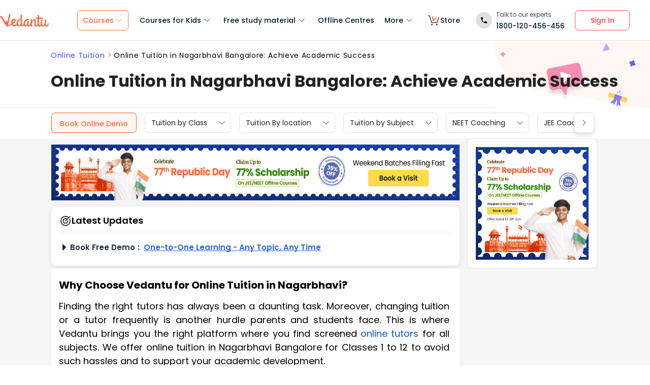

--- FILE ---
content_type: text/html; charset=utf-8
request_url: https://www.vedantu.com/online-tuition/tuition-in-nagarbhavi-bangalore
body_size: 36312
content:
<!DOCTYPE html><html lang="en"><head><meta charSet="utf-8"/><title>Online Tuition in Nagarbhavi Bangalore | Top Tutors for Every Subject </title><link rel="preconnect" href="https://fonts.gstatic.com"/><link href="//cdnjs.cloudflare.com" rel="preconnect" crossorigin="anonymous"/><link href="//cdnjs.cloudflare.com" rel="dns-prefetch"/><meta http-equiv="Content-Type" content="text/html; charset=utf-8"/><meta name="viewport" content="width=device-width, initial-scale=1, maximum-scale=2, user-scalable=no"/><meta name="description" content="Boost grades now with expert online tuition in Nagarbhavi Bangalore. Achieve results with Vedantu’s personalized classes-enroll today!"/><meta name="robots" content="INDEX, FOLLOW"/><meta http-equiv="Pragma" content="Public"/><meta http-equiv="Cache-Control" content="must-revalidate"/><meta http-equiv="Vary" content="User-Agent"/><link rel="publisher" href="https://plus.google.com/+Vedantu"/><link rel="icon" type="image/png" sizes="192x192" href="https://www.vedantu.com/assets/nextjs/metaTags/favicon-192x192.png"/><link rel="icon" type="image/png" sizes="32x32" href="https://www.vedantu.com/assets/nextjs/metaTags/favicon-32x32.png"/><link rel="icon" type="image/png" sizes="96x96" href="https://www.vedantu.com/assets/nextjs/metaTags/favicon-96x96.png"/><link rel="icon" type="image/png" sizes="16x16" href="https://www.vedantu.com/assets/nextjs/metaTags/favicon-194x194.png"/><link rel="icon" type="image/png" sizes="16x16" href="https://www.vedantu.com/assets/nextjs/metaTags/favicon-16x16.png"/><meta property="og:title" content="Online Tuition in Nagarbhavi Bangalore | Top Tutors for Every Subject"/><meta property="og:site_name" content="VEDANTU"/><meta property="og:description" content="Boost grades now with expert online tuition in Nagarbhavi Bangalore. Achieve results with Vedantu’s personalized classes-enroll today!"/><meta property="og:image"/><meta property="og:image:type" content="image/png"/><meta property="og:image:height" content="435"/><meta property="og:image:width" content="354"/><meta itemProp="name" content="Online Tuition in Nagarbhavi Bangalore | Top Tutors for Every Subject"/><meta itemProp="image"/><meta property="image:height" content="435"/><meta property="image:width" content="354"/><meta name="twitter:card" content="summary"/><meta name="twitter:site" content="@vedantu_learn"/><meta name="twitter:title" content="Online Tuition in Nagarbhavi Bangalore | Top Tutors for Every Subject"/><meta name="twitter:description" content="Boost grades now with expert online tuition in Nagarbhavi Bangalore. Achieve results with Vedantu’s personalized classes-enroll today!"/><meta name="twitter:image:src"/><meta property="twitter:image:height" content="435"/><meta property="twitter:image:width" content="354"/><meta itemProp="datePublished" content="2023-05-23, 9:17:35,+5:30"/><meta itemProp="dateModified" content="2026-01-24, 10:04:23,+5:30"/><link rel="stylesheet" type="text/css" href="https://cdnjs.cloudflare.com/ajax/libs/slick-carousel/1.6.0/slick.min.css"/><link rel="stylesheet" type="text/css" href="https://cdnjs.cloudflare.com/ajax/libs/slick-carousel/1.6.0/slick-theme.min.css"/><link href="https://www.vedantu.com/online-tuition/tuition-in-nagarbhavi-bangalore" rel="canonical"/><script type="application/ld+json">{"@context":"https://schema.org","@type":"WebPage","name":"Online Tuition in Nagarbhavi Bangalore: Achieve Academic Success","url":"https://www.vedantu.com/online-tuition/tuition-in-nagarbhavi-bangalore","description":"Boost grades now with expert online tuition in Nagarbhavi Bangalore. Achieve results with Vedantu’s personalized classes-enroll today!","inLanguage":"en","isPartOf":{"@type":"WebSite","url":"https://www.vedantu.com/"},"datePublished":"2023-05-23T9:17:35.000Z","dateModified":"2026-01-24T10:04:23.000Z","author":{"@type":"Organization","name":"Vedantu","url":"https://www.vedantu.com/"},"mainEntity":{"@type":"Article","headline":"Online Tuition in Nagarbhavi Bangalore: Achieve Academic Success","description":"Boost grades now with expert online tuition in Nagarbhavi Bangalore. Achieve results with Vedantu’s personalized classes-enroll today!","datePublished":"2023-05-23T9:17:35.000Z","dateModified":"2026-01-24T10:04:23.000Z","author":{"@type":"Organization","name":"Vedantu","url":"https://www.vedantu.com/"}}}</script><script type="application/ld+json">{"@context":"https://schema.org","@type":"Article","mainEntityOfPage":{"@type":"WebPage","@id":"https://www.vedantu.com/online-tuition/tuition-in-nagarbhavi-bangalore"},"datePublished":"2023-05-23, 9:17:35,+5:30","dateModified":"2026-01-24, 10:04:23,+5:30","author":{"@type":"Organization","name":"Vedantu"},"headline":"Online Tuition in Nagarbhavi Bangalore: Achieve Academic Success","image":["https://www.vedantu.com/cdn/images/vedantu-structured-image.jpg"],"publisher":{"@type":"Organization","name":"Vedantu","logo":{"@type":"ImageObject","url":"https://www.vedantu.com/cdn/images/schema-vedantu-logo.jpg"}},"name":"Online Tuition in Nagarbhavi Bangalore: Achieve Academic Success","description":"Boost grades now with expert online tuition in Nagarbhavi Bangalore. Achieve results with Vedantu’s personalized classes-enroll today!"}</script><script type="application/ld+json">{"@context":"https://schema.org","@type":"WebSite","name":"Vedantu","url":"https://www.vedantu.com/","potentialAction":{"@type":"SearchAction","target":{"@type":"EntryPoint","urlTemplate":"https://www.vedantu.com/search?q={search_term_string}"},"query-input":"required name=search_term_string"}}</script><script type="application/ld+json">{"@context":"https://schema.org","@type":"FAQPage","mainEntity":[{"@type":"Question","name":"1. How does a tutor conduct a class online?","acceptedAnswer":{"@type":"Answer","text":"Vedantu’s WAVE 2.0 portal will allow the tutors to log in and conduct the classes online. You will also be given a registered account to log in and attend classes at home."}},{"@type":"Question","name":"2. Is there a way to resolve my doubts during online classes?","acceptedAnswer":{"@type":"Answer","text":"After every session, the tutor assigned to you will clarify all your doubts. You can ask as many questions as you want within the stipulated schedule and resolve your queries right away. Apart from this step, dedicated doubt clearance sessions are also conducted."}},{"@type":"Question","name":"3. How can I find the right tutoring program for me?","acceptedAnswer":{"@type":"Answer","text":"After attending a free demo session, you will have to identify your academic needs. Consider your study schedule and then choose an academic tutorial program from our portal. You can also change your plan by seeking customer support."}},{"@type":"Question","name":"4. Will there be study material provided with the classes?","acceptedAnswer":{"@type":"Answer","text":"Considering the program you have chosen, study aids will be provided. You will be entitled to such privileges if you go for the full syllabus course."}},{"@type":"Question","name":"5. Will I get homework in an online tuition program?","acceptedAnswer":{"@type":"Answer","text":"Yes. Regular homework and assignments will be given to you for your preparation. It will help you to study and prepare the chapters of a subject in a better way."}}]}</script><script type="application/ld+json">[{"@context":"https://schema.org","@type":"SiteNavigationElement","name":"Courses for Kids","url":""},{"@context":"https://schema.org","@type":"SiteNavigationElement","name":"Free Study Material","url":""},{"@context":"https://schema.org","@type":"SiteNavigationElement","name":"Offline Centre","url":"https://www.vedantu.com/offline-centres"},{"@context":"https://schema.org","@type":"SiteNavigationElement","name":"More","url":""},{"@context":"https://schema.org","@type":"SiteNavigationElement","name":"V Store","url":"https://www.vedantu.store/"}]</script><script type="application/ld+json">{"@context":"https://schema.org","@type":"BreadcrumbList","itemListElement":[{"@type":"ListItem","position":1,"name":"Online Tuition","item":"https://www.vedantu.com/online-tuition"},{"@type":"ListItem","position":2,"name":"Online Tuition in Nagarbhavi Bangalore: Achieve Academic Success","item":"https://www.vedantu.com//online-tuition/tuition-in-nagarbhavi-bangalore"}]}</script><script type="application/ld+json">{"@context":"https://schema.org","@type":"EducationalOrganization","name":"Vedantu","description":"Vedantu is a leading online and offline learning platform offering live interactive classes, doubt-solving sessions, and AI-powered personalised learning for students preparing for CBSE, school exams, and competitive exams like JEE, NEET, Olympiads, NTSE, KVPY, and other competitive exams.","url":"https://www.vedantu.com/","sameAs":["https://www.facebook.com/VedantuInnovations","https://twitter.com/vedantu_learn","https://www.instagram.com/vedantu_learns/","https://www.youtube.com/VedantuInnovations","https://www.linkedin.com/company/vedantu"],"logo":{"@type":"ImageObject","@id":"https://www.vedantu.com/#logo","inLanguage":"en-US","url":"https://www.vedantu.com/cdn/images/new-header/img/vedantu-logo.svg","caption":"Vedantu"},"address":{"@type":"PostalAddress","streetAddress":"Vedantu Innovations Pvt. Ltd. D. No. 1081, 3rd Floor, Vistar Arcade, 14th  Main Rd, Sector 3, HSR Layout","addressLocality":"Bengaluru","addressRegion":"Karnataka","postalCode":"560102","addressCountry":"IN"},"contactPoint":{"@type":"ContactPoint","telephone":"1800120456456","contactType":"customer service","contactOption":"http://schema.org/TollFree","areaServed":"IN","availableLanguage":["en","Hindi"]}}</script><script type="application/ld+json">{"@context":"https://schema.org/","@type":"SoftwareApplication","name":"Vedantu | JEE-NEET, Class 1-12","aggregateRating":{"@type":"AggregateRating","ratingValue":"4.2","ratingCount":"373000","bestRating":"5"},"applicationCategory":"EducationalApplication","operatingSystem":"Android","contentRating":"Everyone","fileSize":"Varies with device","downloadUrl":"https://play.google.com/store/apps/details?id=com.vedantu.app&pcampaignid=web_share","description":"Vedantu: The Live Learning App for students. Learn from India’s Best Teachers from the comfort of your home.","applicationSubCategory":"Education","softwareVersion":"2.5.2","provider":{"@type":"Organization","name":"Vedantu Innovations Pvt. Ltd.","url":"https://www.vedantu.com/"}}</script><script type="application/ld+json">{"@context":"https://schema.org","@type":"ItemList","name":"Secondary Navigation","itemListElement":[{"@type":"SiteNavigationElement","position":1,"name":"Tuition by Class","url":""},{"@type":"SiteNavigationElement","position":2,"name":"Tuition By location","url":""},{"@type":"SiteNavigationElement","position":3,"name":"Tuition by Subject","url":""},{"@type":"SiteNavigationElement","position":4,"name":"NEET Coaching","url":"https://www.vedantu.com/neet-coaching"},{"@type":"SiteNavigationElement","position":5,"name":"JEE Coaching","url":"https://www.vedantu.com/jee-coaching"},{"@type":"SiteNavigationElement","position":6,"name":"JEE Repeaters/Droppers","url":"https://www.vedantu.com/iit-jee/jee-droppers-repeaters"},{"@type":"SiteNavigationElement","position":7,"name":"NEET Repeaters/Droppers","url":"https://www.vedantu.com/neet/neet-droppers-repeaters-course"}]}</script><link rel="stylesheet" type="text/css" href="https://seo-fe.vedantu.com/cdn/css/ReactToastify.min.css"/><link rel="stylesheet" type="text/css" href="https://cdnjs.cloudflare.com/ajax/libs/slick-carousel/1.6.0/slick.min.css"/><link rel="stylesheet" type="text/css" href="https://cdnjs.cloudflare.com/ajax/libs/slick-carousel/1.6.0/slick-theme.min.css"/><link rel="stylesheet" type="text/css" href="https://cdnjs.cloudflare.com/ajax/libs/slick-carousel/1.6.0/slick.min.css"/><link rel="stylesheet" type="text/css" href="https://cdnjs.cloudflare.com/ajax/libs/slick-carousel/1.6.0/slick-theme.min.css"/><link rel="stylesheet" type="text/css" href="https://cdnjs.cloudflare.com/ajax/libs/slick-carousel/1.6.0/slick.min.css"/><link rel="stylesheet" type="text/css" href="https://cdnjs.cloudflare.com/ajax/libs/slick-carousel/1.6.0/slick-theme.min.css"/><link rel="stylesheet" type="text/css" href="https://seo-fe.vedantu.com/cdn/css/ReactToastify.min.css"/><meta name="next-head-count" content="58"/><link rel="preload" href="https://seo-fe.vedantu.com/_next/static/css/982d99f1a3c01c7d.css" as="style"/><link rel="stylesheet" href="https://seo-fe.vedantu.com/_next/static/css/982d99f1a3c01c7d.css" data-n-g=""/><link rel="preload" href="https://seo-fe.vedantu.com/_next/static/css/2b5061e835ef165d.css" as="style"/><link rel="stylesheet" href="https://seo-fe.vedantu.com/_next/static/css/2b5061e835ef165d.css" data-n-p=""/><link rel="preload" href="https://seo-fe.vedantu.com/_next/static/css/ffcad430f1121b33.css" as="style"/><link rel="stylesheet" href="https://seo-fe.vedantu.com/_next/static/css/ffcad430f1121b33.css" data-n-p=""/><link rel="preload" href="https://seo-fe.vedantu.com/_next/static/css/3487187ee9cab0bc.css" as="style"/><link rel="stylesheet" href="https://seo-fe.vedantu.com/_next/static/css/3487187ee9cab0bc.css" data-n-p=""/><link rel="preload" href="https://seo-fe.vedantu.com/_next/static/css/4f67e14b6a227901.css" as="style"/><link rel="stylesheet" href="https://seo-fe.vedantu.com/_next/static/css/4f67e14b6a227901.css"/><link rel="preload" href="https://seo-fe.vedantu.com/_next/static/css/bf8519bfbc97cb76.css" as="style"/><link rel="stylesheet" href="https://seo-fe.vedantu.com/_next/static/css/bf8519bfbc97cb76.css"/><link rel="preload" href="https://seo-fe.vedantu.com/_next/static/css/703ca98b72da9c0d.css" as="style"/><link rel="stylesheet" href="https://seo-fe.vedantu.com/_next/static/css/703ca98b72da9c0d.css"/><link rel="preload" href="https://seo-fe.vedantu.com/_next/static/css/806946290e054cd3.css" as="style"/><link rel="stylesheet" href="https://seo-fe.vedantu.com/_next/static/css/806946290e054cd3.css"/><link rel="preload" href="https://seo-fe.vedantu.com/_next/static/css/c23cffaaa0d297eb.css" as="style"/><link rel="stylesheet" href="https://seo-fe.vedantu.com/_next/static/css/c23cffaaa0d297eb.css"/><link rel="preload" href="https://seo-fe.vedantu.com/_next/static/css/402817bd6717a2ef.css" as="style"/><link rel="stylesheet" href="https://seo-fe.vedantu.com/_next/static/css/402817bd6717a2ef.css"/><link rel="preload" href="https://seo-fe.vedantu.com/_next/static/css/03112ff98815c3d6.css" as="style"/><link rel="stylesheet" href="https://seo-fe.vedantu.com/_next/static/css/03112ff98815c3d6.css"/><noscript data-n-css=""></noscript><script defer="" nomodule="" src="https://seo-fe.vedantu.com/_next/static/chunks/polyfills-c67a75d1b6f99dc8.js"></script><script defer="" src="https://seo-fe.vedantu.com/_next/static/chunks/29107295-46d7d1929d94c0a9.js"></script><script defer="" src="https://seo-fe.vedantu.com/_next/static/chunks/2004-27cd22db376dfb65.js"></script><script defer="" src="https://seo-fe.vedantu.com/_next/static/chunks/2962-843e60f05bf5ac25.js"></script><script defer="" src="https://seo-fe.vedantu.com/_next/static/chunks/1076-253cfada61a5b577.js"></script><script defer="" src="https://seo-fe.vedantu.com/_next/static/chunks/9371-3e419a7197ef87c3.js"></script><script defer="" src="https://seo-fe.vedantu.com/_next/static/chunks/7794-d83cae19decf1256.js"></script><script defer="" src="https://seo-fe.vedantu.com/_next/static/chunks/3524-7b2071f694fa6a6c.js"></script><script defer="" src="https://seo-fe.vedantu.com/_next/static/chunks/7642-bae70c382d558919.js"></script><script defer="" src="https://seo-fe.vedantu.com/_next/static/chunks/2.c7bd3a33a88035f6.js"></script><script defer="" src="https://seo-fe.vedantu.com/_next/static/chunks/5874-352a273bd59526a6.js"></script><script defer="" src="https://seo-fe.vedantu.com/_next/static/chunks/5997.46880cc8a1098fc2.js"></script><script defer="" src="https://seo-fe.vedantu.com/_next/static/chunks/5450.ea9f32792ec0f847.js"></script><script defer="" src="https://seo-fe.vedantu.com/_next/static/chunks/7224.bfe4cacdd325fbae.js"></script><script defer="" src="https://seo-fe.vedantu.com/_next/static/chunks/3751.ad92f03df900ab76.js"></script><script defer="" src="https://seo-fe.vedantu.com/_next/static/chunks/9418-7b8b4af9864ec0e8.js"></script><script defer="" src="https://seo-fe.vedantu.com/_next/static/chunks/69.8ac7c8afae30bb4f.js"></script><script defer="" src="https://seo-fe.vedantu.com/_next/static/chunks/1403.db9ff0f9b065d917.js"></script><script src="https://seo-fe.vedantu.com/_next/static/chunks/webpack-c43053c71854eccf.js" defer=""></script><script src="https://seo-fe.vedantu.com/_next/static/chunks/framework-3236775a9ca336a2.js" defer=""></script><script src="https://seo-fe.vedantu.com/_next/static/chunks/main-7b4705aea2d8e5e0.js" defer=""></script><script src="https://seo-fe.vedantu.com/_next/static/chunks/pages/_app-cb39966c0bf42705.js" defer=""></script><script src="https://seo-fe.vedantu.com/_next/static/chunks/ea88be26-58ed6ef11764b90d.js" defer=""></script><script src="https://seo-fe.vedantu.com/_next/static/chunks/d5705b72-dea7482a5756c9bf.js" defer=""></script><script src="https://seo-fe.vedantu.com/_next/static/chunks/3895f97e-86fa8104d314f610.js" defer=""></script><script src="https://seo-fe.vedantu.com/_next/static/chunks/1966-706c7109f4ea6740.js" defer=""></script><script src="https://seo-fe.vedantu.com/_next/static/chunks/1554-a0f38c42d0238d08.js" defer=""></script><script src="https://seo-fe.vedantu.com/_next/static/chunks/2267-3e6ce29fd37d8752.js" defer=""></script><script src="https://seo-fe.vedantu.com/_next/static/chunks/3050-73f62e925b4b95fb.js" defer=""></script><script src="https://seo-fe.vedantu.com/_next/static/chunks/347-08d4b6b943cda92b.js" defer=""></script><script src="https://seo-fe.vedantu.com/_next/static/chunks/2782-52a8870e785ea575.js" defer=""></script><script src="https://seo-fe.vedantu.com/_next/static/chunks/8757-206b59c09efcd6b5.js" defer=""></script><script src="https://seo-fe.vedantu.com/_next/static/chunks/2085-4a485a6ea7e6421a.js" defer=""></script><script src="https://seo-fe.vedantu.com/_next/static/chunks/5146-28601b8c363896a5.js" defer=""></script><script src="https://seo-fe.vedantu.com/_next/static/chunks/3975-5197c5600b73fdf7.js" defer=""></script><script src="https://seo-fe.vedantu.com/_next/static/chunks/895-24baa59032e0e6b2.js" defer=""></script><script src="https://seo-fe.vedantu.com/_next/static/chunks/pages/Seo/%5B%5B...index%5D%5D-d13840b2dce51fad.js" defer=""></script><script src="https://seo-fe.vedantu.com/_next/static/_seo-fe_KI7Uokdo_RzeTt6sQObv1/_buildManifest.js" defer=""></script><script src="https://seo-fe.vedantu.com/_next/static/_seo-fe_KI7Uokdo_RzeTt6sQObv1/_ssgManifest.js" defer=""></script></head><body><div id="__next"><div><div style="width:100%;background-color:#f5f5f5"><script>
                window.PAGE_TYPE = 'PageType2'
                </script><script>window.config = {"server":{"port":"8080"},"mode":"PROD","appVersion":"1","cookieDomain":".vedantu.com","app":{"domain":"vedantu-fos.appspot.com","port":"","android":"https://play.google.com/store/apps/details?id=com.vedantu.student&hl=en"},"static":{"version":"1.040"},"socket":{"domain":"ns1.vedantu.com","port":"443"},"sessionData":{"domain":"ns1.vedantu.com","port":"443"},"pubnub":{"publishkey":"pub-c-9c6bb400-bba1-4ec1-94c6-4731d11c5f42","subscribekey":"sub-c-86de4c2e-e84b-11e5-8126-0619f8945a4f"},"ably":{"apikey":"f0Jabw.6hRh8A:-6zJyscFggo5pz-S"},"node":{"presence":{"domain":"presence.vedantu.com","port":"443"}},"platform":{"notification":{"domain":"platform.vedantu.com","port":"443"},"lms":{"domain":"lms.vedantu.com","port":"443"}},"platformNew":{"vedantu-isl":{"domain":"prod-isl.vedantu.com","port":"443","folder":"/vedantu-isl"},"growth":{"domain":"growth.vedantu.com","port":"443","folder":"/growth"},"vedantudata":{"domain":"vedantudata.vedantu.com","port":"443","folder":"/vedantudata"},"user":{"domain":"user.vedantu.com","port":"443","folder":"/user"},"lms":{"domain":"lms.vedantu.com","port":"443","folder":"/lms"},"lms-nosqs":{"domain":"lms-nosqs.vedantu.com","port":443,"folder":"/lms"},"loam":{"domain":"loam.vedantu.com","port":"443","folder":"/loam"},"notification":{"domain":"notification-centre.vedantu.com","port":"443","folder":"/notification-centre"},"listing":{"domain":"listing.vedantu.com","port":"443","folder":"/listing"},"scheduling":{"domain":"scheduling.vedantu.com","port":"443","folder":"/scheduling"},"subscription":{"domain":"subscription.vedantu.com","port":"443","folder":"/subscription"},"dinero":{"domain":"dinero.vedantu.com","port":"443","folder":"/dinero"},"analytics":{"domain":"analytics.vedantu.com","port":"443","folder":""},"vquiz":{"domain":"vquiz.vedantu.com","port":"","folder":""},"reports":{"domain":"reports.vedantu.com","port":"","folder":"/reports"},"library":{"domain":"api.vedantu.com","port":"","folder":"/library"},"vedantu-app":{"domain":"app.vedantu.com","port":"","folder":"/vedantu-app"},"salesManagment":{"domain":"api.vedantu.com","port":"","folder":"/salesmanagement"},"vskonboarding":{"domain":"api.vedantu.com","port":"","folder":"/vskonboarding"},"game-mode":{"domain":"api.vedantu.com","port":"","folder":"/gamemode"},"game-mode-consumer":{"domain":"api.vedantu.com","port":"","folder":"/gamemode-consumer"},"vskdemobooking":{"domain":"api.vedantu.com","port":"","folder":"/vskdemobooking"}},"fosTools":{"domain":"tools.vedantu.com","url":"https://tools.vedantu.com"},"moengage":{"appId":"3VTRRG9T5M0L5V3S53GZ10R5","vskAppId":"X2EPYCRSQZTGNX6A4GXE0RMQ"},"fullClendarLicense":{"appId":"0333418228-fcs-1588933994"},"branchIO":{"trackingApiKey":"key_live_pbRmzE49hVHHzuN6I9ZHsjogAxdmWo0f"},"shopify":{"addTocartUrl":"https://www.vedantu.store/cart/add","productUrl":"https://www.vedantu.store/products","collectionUrl":"https://www.vedantu.store/collections"},"ga":{"trackerId":"UA-52838179-3","domain":"www.vedantu.com"},"site":{"domain":"www.vedantu.com","url":"https://www.vedantu.com"},"km":{"trackingApiKey":"8501efdd7b5faaae9ef58115a3fa2f52a0c070bf"},"ct":{"trackingApiKey":"8WR-895-K74Z"},"opentok":{"apiKey":"44818452","displayStats":"false","logLevel":"2"},"recharge":{"minAmount":"100","maxAmount":"200000"},"storage":{"baseUrl":"https://storage.googleapis.com/vedantu-fos","publicUploadUrl":"https://www.googleapis.com/upload/storage/v1/b/vedantu-fos-recorded-session/o","publicAccessUrl":"http://storage.googleapis.com/vedantu-fos-recorded-session"},"publicMediaStorage":{"uploadUrl":"https://www.googleapis.com/upload/storage/v1/b/vedantu-fos-public-media/o","accessUrl":"https://storage.googleapis.com/vedantu-fos-public-media"},"recordedSession":{"userId":"5914764853116928"},"avchat":{"recorderInterval":"900000"},"minify":{"enabled":true},"click2call":{"missedCallNumber":"080 39658593"},"customerCare":{"tollFree":"1800-120-456-456","number":"+91 988-660-2456","whatAppNumber":"","timing":"(9 AM to 9:30 PM on all days)"},"plans":{"showSale":"false","startTime":"1426336200000","saleEnabled":"false","defaultRate":"24000"},"marques":{"showBanner":"false","domainName":"https://marques.vedantu.com","tests":{"physics":"5750790484393984","chemistry":"5101952727777280","mathematics":"6247616329285632"}},"tnc":{"latestTNC":"v9"},"privacyPolicy":{"latestPrivacyPolicy":"v6"},"youtubeApiKey":{"version":"v3","key":"AIzaSyCjt5AMfCqkUW_DoDQ-SdiwjPm70yed69g"},"user":{"signupBonus":"500"},"getNodeServer":{"domain":"platform.vedantu.com","port":"443"},"wave":{"wavebookThumbnailBucket":"vedantu-fos-wavebook-thumbnails"},"calender":{"truerAvailibility":"0.8"},"tools":{"account":{"MAX_RECHARGE_RUPEES":"500000"}},"abTesting":{"name":"_homepage_version"},"courseTrial":{"OTFCourseTrialPeriod":"7"},"isl":{"domain":"isl.vedantu.com"},"gst":{"percentage":"18"},"nodeServer":{"url":"otmnode-webinar.vedantu.com"},"sessionServer":{"url":"session.vedantu.com"},"jusPaySetting":{"server":"api"},"apiBlockWindow":{"start":1594553400000,"end":1594567800000},"showEmailInProfileBuilder":false,"firebaseCrashCourseConfig":{"apiKey":"AIzaSyAXEmAZpcwLMFyKCT3tfGOzR_7HPyAjfmc","authDomain":"crash-course-d43b0.firebaseapp.com","databaseURL":"https://crash-course-d43b0.firebaseio.com","projectId":"crash-course-d43b0","storageBucket":"crash-course-d43b0.appspot.com","messagingSenderId":"885290020276","appId":"1:885290020276:web:4c0903aec25797e25d16e1","measurementId":"G-G006FFGE0V"},"paytmMiniAppConfig":{},"amplitude":"832ba57b8cb0760222ba561d3877cc44","internalSessionScheduler":"https://vedantu-otm-session-data.s3.ap-southeast-1.amazonaws.com/internal-session/prod.json"}</script><div class="Header_removeFixedChange__k9yPa"><div class="bg-white-0 t-0 z-9999 sticky" data-testid="common-header-container"><div class="absolute b-0 l-0 h-1 w-1/1 bg-grey-60"></div><div class="flex bg-white-0 poppins Header_header__wdHkp h-80 align-items-center pl-50 pr-40 mx-auto box-content Header_headerWrapper__4_pGi"><div class="w-96 h-32 minw-96 Header_vedantuLogo__nLmaA"><span class="" data-testid="anchor-tag"><svg width="100%" height="32" data-testid="header-vedantu-logo" viewBox="0 0 107 29" fill="none" xmlns="http://www.w3.org/2000/svg" class=""><path fill-rule="evenodd" clip-rule="evenodd" d="M105.567 21.095C105.132 21.095 104.758 21.4628 104.571 22.3209L104.563 22.3608C104.192 24.1259 103.811 25.9369 102.142 25.8761C101.083 25.8761 100.772 24.3437 100.834 23.9759L101.021 14.3525C101.083 13.433 100.398 12.5749 99.4015 12.5136H99.09C98.5295 12.5136 97.7821 12.6362 97.7821 12.9427C97.7821 13.0422 97.8281 13.1158 97.888 13.2119C98.0127 13.4117 98.1978 13.7085 98.1558 14.5364L98.0312 20.2982C98.0312 23.1791 96.1627 25.8148 94.5434 25.7535C94.5434 25.7535 90.9309 26.8568 93.0486 14.7202C93.0838 14.5467 93.1391 14.3601 93.195 14.1711C93.4354 13.3586 93.6889 12.502 92.4257 12.4523C90.6501 12.4024 90.4861 12.9625 90.318 13.5363L90.318 13.5364C90.2798 13.667 90.2413 13.7984 90.1835 13.9234C89.8098 16.743 89.5607 19.5626 89.4984 22.4435V22.6274C89.0002 24.0985 88.2528 25.5696 87.0071 25.5083C86.1351 25.5083 85.5746 24.8953 85.6369 23.6081L85.8237 11.0425C88.0036 11.1038 90.1835 11.1038 93.5468 11.1038C94.6056 11.1038 95.1039 7.18086 93.8582 8.34548C91.0555 8.40677 88.3773 8.40677 85.886 8.40677L85.9483 4.54514C85.9483 3.5644 85.0763 2.70626 83.7061 2.70626C83.1455 2.70626 82.3981 2.82885 82.3358 3.13533C82.3137 3.24451 82.3626 3.32258 82.432 3.43326C82.5574 3.63328 82.7496 3.93982 82.7095 4.72902L82.6473 8.34548C80.4051 8.28418 78.9103 8.16159 78.9103 8.16159C77.7269 8.16159 78.412 10.9199 79.7199 10.9199C80.6542 10.9812 81.6507 11.0425 82.585 11.0425L82.3981 21.6467C81.9622 23.363 81.1525 25.5083 79.6577 25.447C78.5989 25.447 78.5989 23.9146 78.5989 23.5468L78.7234 15.8849C78.7857 13.9847 78.1006 11.7167 75.3601 11.7167C73.3048 11.6555 71.81 13.433 70.6266 15.701V13.8621C70.6266 12.8814 69.7546 12.0232 68.3844 12.0232C67.8239 12.0232 67.3256 12.2684 67.2633 12.6975L67.2633 12.6976C67.3256 13.1267 67.3879 13.5557 67.3879 13.9847L67.2633 20.2982L67.0765 20.8498C66.7028 22.6274 65.8931 25.2631 64.2114 25.2018C63.2149 25.2018 62.7789 24.2211 62.8412 23.3017L62.9658 17.356C62.9658 16.3752 62.0938 15.5171 60.7236 15.5171C60.163 15.5171 59.6025 15.7623 59.6025 16.1913C59.727 16.6204 59.727 17.0495 59.727 17.4786L59.6648 22.9952C59.1665 24.1598 58.4191 25.0792 57.298 25.0792C55.8655 25.0792 54.9312 23.792 54.9935 21.6467C55.1181 15.7623 58.8551 13.9847 61.9692 13.9847C62.1956 13.9847 62.4052 14.0177 62.6067 14.0495C62.7933 14.079 62.973 14.1073 63.1526 14.1073C63.5263 14.1073 63.7132 13.8621 63.7132 13.1878C63.7132 12.2071 62.9035 11.4103 61.9692 11.4103H61.8447C56.7374 11.349 51.8794 14.5977 51.7548 21.4628C51.7548 21.7693 51.7548 22.0757 51.8171 22.3822C51.3188 23.7307 50.6337 24.8953 49.4503 24.8953C48.7652 24.8953 48.2046 24.405 48.0801 23.792L48.3915 4.66773C48.3915 2.89015 47.5818 2.03201 46.2116 2.03201C45.651 2.03201 44.9036 2.1546 44.8414 2.46108C44.8192 2.57026 44.8681 2.64832 44.9375 2.75901C45.0629 2.95903 45.2551 3.26557 45.215 4.05477L45.0905 11.2877C40.5438 11.8393 36.62 14.5977 36.4954 20.8498V21.708C35.6857 23.363 34.3155 24.7115 32.011 24.6502C30.5162 24.7115 29.0837 23.8533 28.3986 22.5048C32.1979 20.2982 34.6892 18.0302 34.7515 15.2719C34.8138 12.8201 33.3812 11.1038 31.0768 11.0425C27.9003 10.9812 24.4747 14.1686 24.4125 19.3787C24.4125 20.2369 24.537 21.095 24.7862 21.9531C22.6685 23.6081 20.2395 24.9566 17.6859 25.9374C18.3771 22.8274 19.0586 19.8522 19.7381 16.8858L19.7381 16.8858C20.7728 12.3688 21.8027 7.87227 22.8554 2.95145C23.0655 2.27938 23.2867 1.82532 23.4442 1.50194C23.6603 1.05847 23.7566 0.860735 23.5405 0.6835C22.6685 -0.0520499 20.1149 0.193133 19.7412 2.0933C18.8692 6.62919 17.5613 12.391 16.5025 16.8043C14.8208 16.6204 13.0769 16.9882 11.6444 17.9076C10.4707 16.0925 9.08037 13.8687 7.66778 11.6093L7.6677 11.6092L7.66761 11.609C6.45662 9.67212 5.2293 7.70906 4.10813 5.95494C3.17388 4.48384 0.620265 4.97421 0.0597163 5.95494C-0.0722208 6.18217 0.0229258 6.27187 0.261899 6.49717C0.474172 6.69729 0.799928 7.0044 1.18081 7.60993C2.87617 10.1126 4.40374 12.5367 5.90661 14.9216C8.59984 19.1955 11.2137 23.3434 14.5717 27.5924C15.0077 28.144 15.7551 28.3892 16.4402 28.144V28.2053L17.3122 27.7763L16.5025 28.2053C18.8692 27.8375 21.8588 26.5503 25.7204 24.1598C26.9038 26.3664 29.2705 27.6537 31.7619 27.5924C33.9418 27.715 36.1217 26.9181 37.6165 25.3244C38.4885 26.8568 40.1701 27.7763 41.914 27.715C43.2843 27.715 44.6545 27.1633 45.651 26.1826C46.3362 27.2246 47.5195 27.8375 48.7652 27.8375C50.3846 27.8375 51.8794 27.0407 52.8136 25.7535C53.6233 27.102 55.1181 27.9601 56.7374 27.9601C58.1077 27.9601 59.4156 27.4085 60.3499 26.3664C61.035 27.4698 62.2184 28.0827 63.5263 28.0827C64.9588 28.0827 66.3291 27.4698 67.2633 26.3664C67.2633 27.8375 68.3844 28.144 69.2564 28.144C70.4398 28.144 70.4398 27.1633 70.4398 26.4277L70.5643 20.4208C70.938 17.1721 73.5539 14.5364 74.7373 14.5364C75.547 14.5364 75.6093 15.6397 75.547 16.8656L75.4224 24.3437C75.3601 26.4277 76.6681 28.2053 78.848 28.2666C80.4051 28.2666 81.8376 27.5311 82.7718 26.3664C83.3324 27.6537 84.6403 28.5118 86.0728 28.3892C87.6922 28.3892 89.187 27.6537 90.1213 26.3664C90.7441 27.715 92.1766 28.5731 93.6714 28.5731C95.4776 28.5731 96.8478 27.4085 97.9067 25.6922C98.0935 27.4085 99.526 28.6344 101.27 28.6344C104.882 28.6957 106.128 25.8148 106.938 23.1178C107 22.9952 107 22.9339 107 22.8113C107 22.0144 106.253 21.095 105.567 21.095ZM30.767 13.8015C31.3276 13.8015 31.639 14.3532 31.639 15.2726C31.5767 17.7244 29.895 18.9503 28.0265 20.115C28.0265 19.9924 28.011 19.8698 27.9954 19.7472C27.9798 19.6246 27.9643 19.502 27.9643 19.3794C27.902 17.6018 28.7117 13.8015 30.767 13.8015ZM42.6605 25.1394C43.7193 25.0781 44.6535 24.4651 45.0895 23.5457L45.2764 13.4319C42.5359 13.9222 39.9823 15.7611 39.92 20.91C39.8577 23.8522 41.228 25.1394 42.6605 25.1394Z" fill="#FF693D"></path></svg></span></div><div class="headerMenuContainer flex flex-grow h-1/1"><span class="flex flex-row align-items-center justify-content-center" data-testid="anchor-tag"><div class="Header_headerItem__IaF29 ml-56 Header_headerItemFirst__tOg3s HeaderItem_headerItem__Mav9V HeaderItem_headerItemActive__vi_Nh box-border txt-label-s flex align-items-center poppins inline-block cursor-pointer select-none h-40 round-6 mr-12 my-20 pl-16 pr-16 bor-solid bor-1 bor-orange-100 orange-100" data-testid="header-item">Courses<span class="box-border inline-block flex-center HeaderItem_icon__bQIyE w-16 h-16 ml-2" iconArguments="[object Object]" data-testid=""><svg viewBox="0 0 12 7" class="" xmlns="http://www.w3.org/2000/svg" fill="none" data-testid="" transform="rotate(0) scale(1)" width="12" height="100%" opacity="1"><path d="M11 1L6.35356 5.64645C6.15829 5.84171 5.84171 5.84171 5.64645 5.64645L1 1" stroke="#ff693d" stroke-linecap="round" stroke-linejoin="round"></path></svg></span></div></span><span class="flex flex-row align-items-center justify-content-center" data-testid="anchor-tag"><div class="Header_headerItem__IaF29 relative HeaderItem_headerItem__Mav9V box-border txt-label-s flex align-items-center poppins inline-block cursor-pointer select-none h-1/1 black-80" data-testid="header-item">Courses for Kids<span class="absolute t-0 round-4 bg-orange-100 h-4 l-0 HeaderItem_activeIndicator__4NQQz w-0 mx-1/2"></span><span class="box-border inline-block flex-center HeaderItem_icon__bQIyE w-24 h-24 " iconArguments="[object Object]" data-testid=""><svg viewBox="0 0 12 7" class="" xmlns="http://www.w3.org/2000/svg" fill="none" data-testid="" transform="rotate(0) scale(1)" width="12" height="100%" opacity="1"><path d="M11 1L6.35356 5.64645C6.15829 5.84171 5.84171 5.84171 5.64645 5.64645L1 1" stroke="#01202b" stroke-linecap="round" stroke-linejoin="round"></path></svg></span></div></span><span class="flex flex-row align-items-center justify-content-center" data-testid="anchor-tag"><div class="Header_headerItem__IaF29 relative HeaderItem_headerItem__Mav9V box-border txt-label-s flex align-items-center poppins inline-block cursor-pointer select-none h-1/1 black-80" data-testid="header-item">Free study material<span class="absolute t-0 round-4 bg-orange-100 h-4 l-0 HeaderItem_activeIndicator__4NQQz w-0 mx-1/2"></span><span class="box-border inline-block flex-center HeaderItem_icon__bQIyE w-24 h-24 " iconArguments="[object Object]" data-testid=""><svg viewBox="0 0 12 7" class="" xmlns="http://www.w3.org/2000/svg" fill="none" data-testid="" transform="rotate(0) scale(1)" width="12" height="100%" opacity="1"><path d="M11 1L6.35356 5.64645C6.15829 5.84171 5.84171 5.84171 5.64645 5.64645L1 1" stroke="#01202b" stroke-linecap="round" stroke-linejoin="round"></path></svg></span></div></span><a class="AnchorTag_anchorTag__w7kk9 flex flex-row align-items-center justify-content-center cursor-pointer" aria-label="" href="https://www.vedantu.com/offline-centres?utm_source=web&amp;utm_medium=navbar&amp;utm_campaign=seopages" target="_blank" rel="" data-testid="anchor-tag"><div class="Header_headerItem__IaF29 relative HeaderItem_headerItem__Mav9V box-border txt-label-s flex align-items-center poppins inline-block cursor-pointer select-none h-1/1 black-80" data-testid="header-item">Offline Centres<span class="absolute t-0 round-4 bg-orange-100 h-4 l-0 HeaderItem_activeIndicator__4NQQz w-0 mx-1/2"></span></div></a><span class="flex flex-row align-items-center justify-content-center" data-testid="anchor-tag"><div class="Header_headerItem__IaF29 relative HeaderItem_headerItem__Mav9V box-border txt-label-s flex align-items-center poppins inline-block cursor-pointer select-none h-1/1 black-80" data-testid="header-item">More<span class="absolute t-0 round-4 bg-orange-100 h-4 l-0 HeaderItem_activeIndicator__4NQQz w-0 mx-1/2"></span><span class="box-border inline-block flex-center HeaderItem_icon__bQIyE w-24 h-24 " iconArguments="[object Object]" data-testid=""><svg viewBox="0 0 12 7" class="" xmlns="http://www.w3.org/2000/svg" fill="none" data-testid="" transform="rotate(0) scale(1)" width="12" height="100%" opacity="1"><path d="M11 1L6.35356 5.64645C6.15829 5.84171 5.84171 5.84171 5.64645 5.64645L1 1" stroke="#01202b" stroke-linecap="round" stroke-linejoin="round"></path></svg></span></div></span><a class="AnchorTag_anchorTag__w7kk9 flex flex-row align-items-center justify-content-center cursor-pointer" aria-label="" href="https://www.vedantu.store/" target="_blank" rel="" data-testid="anchor-tag"><img style="margin-right:-10px;padding-left:15px" src="https://vmkt.vedantu.com/vmkt/PROD/svg%2Bxml/d4520270-6e40-4273-a48f-e1c595f1ce26-1709193411767-4001376723323670.svg%2Bxml" alt="Store Icon"/><div class="Header_headerItem__IaF29 relative HeaderItem_headerItem__Mav9V box-border txt-label-s flex align-items-center poppins inline-block cursor-pointer select-none h-1/1 black-80" data-testid="header-item">Store<span class="absolute t-0 round-4 bg-orange-100 h-4 l-0 HeaderItem_activeIndicator__4NQQz w-0 mx-1/2"></span></div></a></div><div class="my-auto flex align-items-center"><a class="AnchorTag_anchorTag__w7kk9 flex align-items-center ml-8 Header_callWidget__71dTt CallWidget_callWidget__1DvQU round-8 hover:bg-grey-40 py-10 px-8 minw-160 cursor-pointer" aria-label="" href="tel:1800-120-456-456" target="_blank" rel="" data-testid="call-widget-anchor"><span class="box-border inline-block round-full bg-grey-60 h-34 w-34 px-10 w-32 h-32" iconArguments="[object Object]" data-testid=""><svg viewBox="0 0 18 18" class="" xmlns="http://www.w3.org/2000/svg" fill="none" data-testid="" transform="rotate(0) scale(1)" width="100%" height="100%" opacity="1"><path fill-rule="evenodd" clip-rule="evenodd" d="M3.6664 7.81405C5.04911 10.5795 7.41948 12.8511 10.1849 14.3326L12.3578 12.1597C12.654 11.8634 13.0491 11.7647 13.3454 11.9622C14.4318 12.3573 15.617 12.5548 16.901 12.5548C17.4936 12.5548 17.8886 12.9499 17.8886 13.5424V16.9005C17.8886 17.4931 17.4936 17.8881 16.901 17.8881C7.61701 17.8881 0.11084 10.382 0.11084 1.09801C0.11084 0.505413 0.505902 0.110352 1.09849 0.110352H4.55528C5.14788 0.110352 5.54294 0.505413 5.54294 1.09801C5.54294 2.28319 5.74047 3.46838 6.13553 4.65356C6.2343 4.94986 6.13553 5.34492 5.938 5.64122L3.6664 7.81405Z" fill="#000000"></path></svg></span><div class="ml-8 my-auto"><p class="txt-body-xs black-60 my-0 poppins black-40">Talk to our experts</p><p class="txt-label-s black-60 my-0 mt-2 poppins black-80">1800-120-456-456</p></div></a></div><button data-testid="button-container" type="button" class="bor-0 poppins white-0 round-8 wt-500 user-no-select my-auto Header_signInButton__K6PbZ ml-12 w-108 minw-0 txt-14 Button_button__RxZzf minh-40 h-40 bg-white-0 bor-solid bor-1 bor-red-100 red-100 hover:bg-red-100 hover:white-0 Button_secondary__7XAUp cursor-pointer"><span class="flex justify-content-center poppins align-items-center Button_iconWrap__uPSeR">Sign In</span></button></div></div></div><div class="typeTwoContainer"><div class="Toastify" id="typeTwoContainerToast"></div><div class="pageType2_pagetypeHeaderSection__BpyuZ" id="top-container-id"><div class="PageHeader_mainHeaderContainer__OObbU"><div class="PageHeader_pageMainHeader__wYxj_"><div class="PageHeader_leftSectionHeader__pMjyw"><div class="PageHeader_breadCrumbSection__KTzuu"><div class="BreadCrumb_breadcrumbContainer__7P4E0"><ul class="BreadCrumb_moduleContainer__JrI_j BreadCrumb_moduleContainerPagetype__RuNNs"><li class="BreadCrumb_module___dCDR " itemProp="articleSection"><a class="PageHeader_textClassName__5EK8w false" href="/online-tuition">Online Tuition</a></li></ul><ul class="BreadCrumb_moduleContainer__JrI_j BreadCrumb_moduleContainerPagetype__RuNNs"><li class="BreadCrumb_module___dCDR " itemProp="articleSection"><span class="PageHeader_textClassName__5EK8w PageHeader_activeClassName__ryOe5">Online Tuition in Nagarbhavi Bangalore: Achieve Academic Success</span></li></ul></div></div><div class="PageHeader_pageTitle__WXud4"><h1 class="Title_h1Tag__xlOT3" id="headertag">Online Tuition in Nagarbhavi Bangalore: Achieve Academic Success</h1></div></div></div><div><img class="PageHeader_rightImageDweb__Rszls" src="https://seo-fe.vedantu.com/cdn/images/new-header-img/bg2_dw.webp" alt="ffImage" loading="lazy" height="305" width="151"/></div></div></div><div class="NavigationBar_navContainerOuter__Tm2fK"><div class="NavigationBar_navContainer__Kt_FS NavigationBar_newHeader__M2e9i" id="download-sticky-floatingbar"><div class="NavigationListElements_navListParent__au3Hs"><div class="NavigationListElements_leftArrow__m5BOx" id="top-sticky-button-left"><img src="https://seo-fe.vedantu.com/cdn/images/seo-templates/arrow-left.svg" id="top-sticky-header-image-left" loading="lazy" alt="header left image"/></div><div class="NavigationListElements_rightArrow__2WBY8" id="top-sticky-button-right"><img alt="arrow-right" src="https://seo-fe.vedantu.com/cdn/images/seo-templates/arrow-right.svg" id="top-sticky-header-image-right" height="12" width="7"/></div><div class="NavigationListElements_tabContainer__XhNy3" id="navbar-container-id"><span class=""><div class="NavigationListElements_downloadPdfTab__2WS66"><span style="margin-top:4px;display:flex;align-items:center;justify-content:center;width:auto"> <!-- -->Book Online Demo</span></div></span><div class="NavigationListElements_activeHeader__gVtqJ"><div class="NavigationListElements_itemText__3adCO"><div class="NavigationListElements_wrapperBorder__R_an7"><div class="NavigationListElements_name__8ntHd">Tuition by Class</div></div><div class="NavigationListElements_iconWrap__qD0oU"><img class="NavigationListElements_arrow__R1Qby " loading="lazy" alt="down arrow" src="https://seo-fe.vedantu.com/cdn/images/seo-templates/navbar-down-arrow.svg" height="7" width="12"/></div></div><div class="NavigationListChild_navcardparent__R6xs4"><div class="NavigationListElements_card___2qQK NavigationListChild_card__E6yrn "><div class="NavigationListChild_secondorderlistitem__KCg8H"><div class="NavigationListChild_leveltwo__Gv3ax"><div class="NavigationListChild_leveltwoinner__hBkRh"><a target="_blank" class="NavigationListChild_seconda__mgcwz" id="seconda" href="https://www.vedantu.com/online-tuition/class-12-tuition" rel="noreferrer">Class 12 Tuition</a><div class="NavigationListChild_iconArea__cSMY8" id="iconArea"><i class="NavigationListChild_arrow__ckPmF NavigationListChild_down__WWHZd"></i></div></div></div><div class="NavigationListChild_leveltwo__Gv3ax"><div class="NavigationListChild_leveltwoinner__hBkRh"><a target="_blank" class="NavigationListChild_seconda__mgcwz" id="seconda" href="https://www.vedantu.com/online-tuition/class-11-tuition" rel="noreferrer">Class 11 Tuition</a><div class="NavigationListChild_iconArea__cSMY8" id="iconArea"><i class="NavigationListChild_arrow__ckPmF NavigationListChild_down__WWHZd"></i></div></div></div><div class="NavigationListChild_leveltwo__Gv3ax"><div class="NavigationListChild_leveltwoinner__hBkRh"><a target="_blank" class="NavigationListChild_seconda__mgcwz" id="seconda" href="https://www.vedantu.com/online-tuition/class-10-tuition" rel="noreferrer">Class 10 Tuition</a><div class="NavigationListChild_iconArea__cSMY8" id="iconArea"><i class="NavigationListChild_arrow__ckPmF NavigationListChild_down__WWHZd"></i></div></div></div><div class="NavigationListChild_leveltwo__Gv3ax"><div class="NavigationListChild_leveltwoinner__hBkRh"><a target="_blank" class="NavigationListChild_seconda__mgcwz" id="seconda" href="https://www.vedantu.com/online-tuition/class-9-tuition" rel="noreferrer">Class 9 Tuition</a><div class="NavigationListChild_iconArea__cSMY8" id="iconArea"><i class="NavigationListChild_arrow__ckPmF NavigationListChild_down__WWHZd"></i></div></div></div><div class="NavigationListChild_leveltwo__Gv3ax"><div class="NavigationListChild_leveltwoinner__hBkRh"><a target="_blank" class="NavigationListChild_seconda__mgcwz" id="seconda" href="https://www.vedantu.com/online-tuition/class-8-tuition" rel="noreferrer">Class 8 Tuition</a><div class="NavigationListChild_iconArea__cSMY8" id="iconArea"><i class="NavigationListChild_arrow__ckPmF NavigationListChild_down__WWHZd"></i></div></div></div><div class="NavigationListChild_leveltwo__Gv3ax"><div class="NavigationListChild_leveltwoinner__hBkRh"><a target="_blank" class="NavigationListChild_seconda__mgcwz" id="seconda" href="https://www.vedantu.com/online-tuition/class-7-tuition" rel="noreferrer">Class 7 Tuition</a><div class="NavigationListChild_iconArea__cSMY8" id="iconArea"><i class="NavigationListChild_arrow__ckPmF NavigationListChild_down__WWHZd"></i></div></div></div><div class="NavigationListChild_leveltwo__Gv3ax"><div class="NavigationListChild_leveltwoinner__hBkRh"><a target="_blank" class="NavigationListChild_seconda__mgcwz" id="seconda" href="https://www.vedantu.com/online-tuition/class-6-tuition" rel="noreferrer">Class 6 Tuition</a><div class="NavigationListChild_iconArea__cSMY8" id="iconArea"><i class="NavigationListChild_arrow__ckPmF NavigationListChild_down__WWHZd"></i></div></div></div><div class="NavigationListChild_leveltwo__Gv3ax"><a class="NavigationListChild_seconda__mgcwz" href="https://www.vedantu.com/online-tuition/class-5-tuition"><span>Class 5 Tuition</span></a></div><div class="NavigationListChild_leveltwo__Gv3ax"><a class="NavigationListChild_seconda__mgcwz" href="https://www.vedantu.com/online-tuition/class-4-tuition"><span>Class 4 Tuition</span></a></div><div class="NavigationListChild_leveltwo__Gv3ax"><a class="NavigationListChild_seconda__mgcwz" href="https://www.vedantu.com/online-tuition/class-3-tuition"><span>Class 3 Tuition</span></a></div><div class="NavigationListChild_leveltwo__Gv3ax"><a class="NavigationListChild_seconda__mgcwz" href="https://www.vedantu.com/online-tuition/class-2-tuition"><span>Class 2 Tuition</span></a></div><div class="NavigationListChild_leveltwo__Gv3ax"><a class="NavigationListChild_seconda__mgcwz" href="https://www.vedantu.com/online-tuition/class-1-tuition"><span>Class 1 Tuition</span></a></div><div class="NavigationListChild_leveltwo__Gv3ax"><div class="NavigationListChild_leveltwoinner__hBkRh"><div class="NavigationListChild_seconda__mgcwz" id="seconda">Tuition for Kids</div><div class="NavigationListChild_iconArea__cSMY8" id="iconArea"><i class="NavigationListChild_arrow__ckPmF NavigationListChild_down__WWHZd"></i></div></div></div></div></div></div></div><div class="NavigationListElements_activeHeader__gVtqJ"><div class="NavigationListElements_itemText__3adCO"><div class="NavigationListElements_wrapperBorder__R_an7"><div class="NavigationListElements_name__8ntHd">Tuition By location</div></div><div class="NavigationListElements_iconWrap__qD0oU"><img class="NavigationListElements_arrow__R1Qby " loading="lazy" alt="down arrow" src="https://seo-fe.vedantu.com/cdn/images/seo-templates/navbar-down-arrow.svg" height="7" width="12"/></div></div><div class="NavigationListChild_navcardparent__R6xs4"><div class="NavigationListElements_card___2qQK NavigationListChild_card__E6yrn "><div class="NavigationListChild_secondorderlistitem__KCg8H"><div class="NavigationListChild_leveltwo__Gv3ax"><a class="NavigationListChild_seconda__mgcwz" href="https://www.vedantu.com/online-tuition/tuition-in-bangalore"><span>Tuition in Bangalore</span></a></div><div class="NavigationListChild_leveltwo__Gv3ax"><a class="NavigationListChild_seconda__mgcwz" href="https://www.vedantu.com/online-tuition/tuition-in-delhi"><span>Tuition in Delhi</span></a></div><div class="NavigationListChild_leveltwo__Gv3ax"><a class="NavigationListChild_seconda__mgcwz" href="https://www.vedantu.com/online-tuition/tuition-in-hyderabad"><span>Tuition in Hyderabad</span></a></div><div class="NavigationListChild_leveltwo__Gv3ax"><a class="NavigationListChild_seconda__mgcwz" href="https://www.vedantu.com/online-tuition/tuition-in-chennai"><span>Tuition in Chennai</span></a></div><div class="NavigationListChild_leveltwo__Gv3ax"><a class="NavigationListChild_seconda__mgcwz" href="https://www.vedantu.com/online-tuition/tuition-in-kolkata"><span>Tuition in Kolkata</span></a></div><div class="NavigationListChild_leveltwo__Gv3ax"><a class="NavigationListChild_seconda__mgcwz" href="https://www.vedantu.com/online-tuition/tuition-in-pune"><span>Tuition in Pune</span></a></div><div class="NavigationListChild_leveltwo__Gv3ax"><a class="NavigationListChild_seconda__mgcwz" href="https://www.vedantu.com/online-tuition/tuition-in-noida"><span>Tuition in Noida</span></a></div><div class="NavigationListChild_leveltwo__Gv3ax"><a class="NavigationListChild_seconda__mgcwz" href="https://www.vedantu.com/online-tuition/tuition-in-kochi"><span>Tuition in Cochin</span></a></div><div class="NavigationListChild_leveltwo__Gv3ax"><a class="NavigationListChild_seconda__mgcwz" href="https://www.vedantu.com/online-tuition/tuition-in-visakhapatnam"><span>Tuition in Vizag/Vishakapatnam</span></a></div><div class="NavigationListChild_leveltwo__Gv3ax"><a class="NavigationListChild_seconda__mgcwz" href="https://www.vedantu.com/online-tuition/tuition-in-mumbai"><span>Tuition in Mumbai</span></a></div><div class="NavigationListChild_leveltwo__Gv3ax"><a class="NavigationListChild_seconda__mgcwz" href="https://www.vedantu.com/online-tuition/tuition-in-lucknow"><span>Tuition in Lucknow</span></a></div><div class="NavigationListChild_leveltwo__Gv3ax"><a class="NavigationListChild_seconda__mgcwz" href="https://www.vedantu.com/online-tuition/tuition-in-indore"><span>Tuition in Indore</span></a></div><div class="NavigationListChild_leveltwo__Gv3ax"><a class="NavigationListChild_seconda__mgcwz" href="https://www.vedantu.com/online-tuition/tuition-in-patna"><span>Tuition in Patna</span></a></div></div></div></div></div><div class="NavigationListElements_activeHeader__gVtqJ"><div class="NavigationListElements_itemText__3adCO"><div class="NavigationListElements_wrapperBorder__R_an7"><div class="NavigationListElements_name__8ntHd">Tuition by Subject</div></div><div class="NavigationListElements_iconWrap__qD0oU"><img class="NavigationListElements_arrow__R1Qby " loading="lazy" alt="down arrow" src="https://seo-fe.vedantu.com/cdn/images/seo-templates/navbar-down-arrow.svg" height="7" width="12"/></div></div><div class="NavigationListChild_navcardparent__R6xs4"><div class="NavigationListElements_card___2qQK NavigationListChild_card__E6yrn "><div class="NavigationListChild_secondorderlistitem__KCg8H"><div class="NavigationListChild_leveltwo__Gv3ax"><a class="NavigationListChild_seconda__mgcwz" href="https://www.vedantu.com/online-tuition/physics-tuition"><span>Physics Tuition</span></a></div><div class="NavigationListChild_leveltwo__Gv3ax"><a class="NavigationListChild_seconda__mgcwz" href="https://www.vedantu.com/online-tuition/chemistry-tuition"><span>Chemistry Tuition</span></a></div><div class="NavigationListChild_leveltwo__Gv3ax"><a class="NavigationListChild_seconda__mgcwz" href="https://www.vedantu.com/online-tuition/maths-tuition"><span>Maths Tuition</span></a></div><div class="NavigationListChild_leveltwo__Gv3ax"><a class="NavigationListChild_seconda__mgcwz" href="https://www.vedantu.com/online-tuition/biology-tuition"><span>Biology Tuition</span></a></div><div class="NavigationListChild_leveltwo__Gv3ax"><a class="NavigationListChild_seconda__mgcwz" href="https://www.vedantu.com/online-tuition/science-tuition"><span>Science Tuition</span></a></div><div class="NavigationListChild_leveltwo__Gv3ax"><a class="NavigationListChild_seconda__mgcwz" href="https://www.vedantu.com/online-tuition/english-tuition"><span>English Tuition</span></a></div></div></div></div></div><div class="NavigationListElements_activeHeader__gVtqJ"><div class="NavigationListElements_itemText__3adCO"><div class="NavigationListElements_wrapperBorder__R_an7"><div class="NavigationListElements_name__8ntHd"><a href="https://www.vedantu.com/neet-coaching">NEET Coaching</a></div></div><div class="NavigationListElements_iconWrap__qD0oU"><img class="NavigationListElements_arrow__R1Qby " loading="lazy" alt="down arrow" src="https://seo-fe.vedantu.com/cdn/images/seo-templates/navbar-down-arrow.svg" height="7" width="12"/></div></div><div class="NavigationListChild_navcardparent__R6xs4"><div class="NavigationListElements_card___2qQK NavigationListChild_card__E6yrn "><div class="NavigationListChild_secondorderlistitem__KCg8H"><div class="NavigationListChild_leveltwo__Gv3ax"><a class="NavigationListChild_seconda__mgcwz" href="https://www.vedantu.com/coaching/neet-coaching-in-bangalore"><span>NEET Coaching in Bangalore</span></a></div><div class="NavigationListChild_leveltwo__Gv3ax"><a class="NavigationListChild_seconda__mgcwz" href="https://www.vedantu.com/coaching/neet-coaching-in-delhi"><span>NEET Coaching in Delhi</span></a></div><div class="NavigationListChild_leveltwo__Gv3ax"><a class="NavigationListChild_seconda__mgcwz" href="https://www.vedantu.com/coaching/neet-coaching-in-noida"><span>NEET Coaching in Noida</span></a></div><div class="NavigationListChild_leveltwo__Gv3ax"><a class="NavigationListChild_seconda__mgcwz" href="https://www.vedantu.com/coaching/neet-coaching-in-chennai"><span>NEET Coaching in Chennai</span></a></div><div class="NavigationListChild_leveltwo__Gv3ax"><a class="NavigationListChild_seconda__mgcwz" href="https://www.vedantu.com/coaching/neet-coaching-in-hyderabad"><span>NEET Coaching in Hyderabad</span></a></div><div class="NavigationListChild_leveltwo__Gv3ax"><a class="NavigationListChild_seconda__mgcwz" href="https://www.vedantu.com/coaching/neet-coaching-in-kota"><span>NEET Coaching in Kota</span></a></div><div class="NavigationListChild_leveltwo__Gv3ax"><a class="NavigationListChild_seconda__mgcwz" href="https://www.vedantu.com/coaching/neet-coaching-in-kolkata"><span>NEET Coaching in kolkata</span></a></div><div class="NavigationListChild_leveltwo__Gv3ax"><a class="NavigationListChild_seconda__mgcwz" href="https://www.vedantu.com/coaching/neet-coaching-in-mumbai"><span>NEET Coaching in Mumbai</span></a></div><div class="NavigationListChild_leveltwo__Gv3ax"><a class="NavigationListChild_seconda__mgcwz" href="https://www.vedantu.com/coaching/neet-coaching-in-pune"><span>NEET Coaching in Pune</span></a></div><div class="NavigationListChild_leveltwo__Gv3ax"><a class="NavigationListChild_seconda__mgcwz" href="https://www.vedantu.com/coaching/neet-coaching-in-kochi"><span>NEET Coaching in Cochin</span></a></div><div class="NavigationListChild_leveltwo__Gv3ax"><a class="NavigationListChild_seconda__mgcwz" href="https://www.vedantu.com/coaching/neet-coaching-in-chandigarh"><span>NEET Coaching in Chandigarh</span></a></div><div class="NavigationListChild_leveltwo__Gv3ax"><a class="NavigationListChild_seconda__mgcwz" href="https://www.vedantu.com/coaching/neet-coaching-in-jaipur"><span>NEET Coaching in Jaipur</span></a></div><div class="NavigationListChild_leveltwo__Gv3ax"><a class="NavigationListChild_seconda__mgcwz" href="https://www.vedantu.com/coaching/neet-coaching-in-indore"><span>NEET Coaching in Indore</span></a></div><div class="NavigationListChild_leveltwo__Gv3ax"><a class="NavigationListChild_seconda__mgcwz" href="https://www.vedantu.com/coaching/neet-coaching-in-patna"><span>NEET Coaching in Patna</span></a></div></div></div></div></div><div class="NavigationListElements_activeHeader__gVtqJ"><div class="NavigationListElements_itemText__3adCO"><div class="NavigationListElements_wrapperBorder__R_an7"><div class="NavigationListElements_name__8ntHd"><a href="https://www.vedantu.com/jee-coaching">JEE Coaching</a></div></div><div class="NavigationListElements_iconWrap__qD0oU"><img class="NavigationListElements_arrow__R1Qby " loading="lazy" alt="down arrow" src="https://seo-fe.vedantu.com/cdn/images/seo-templates/navbar-down-arrow.svg" height="7" width="12"/></div></div><div class="NavigationListChild_navcardparent__R6xs4"><div class="NavigationListElements_card___2qQK NavigationListChild_card__E6yrn "><div class="NavigationListChild_secondorderlistitem__KCg8H"><div class="NavigationListChild_leveltwo__Gv3ax"><div class="NavigationListChild_leveltwoinner__hBkRh"><a target="_blank" class="NavigationListChild_seconda__mgcwz" id="seconda" href="https://www.vedantu.com/coaching/jee-main-coaching" rel="noreferrer">JEE Main Coaching</a><div class="NavigationListChild_iconArea__cSMY8" id="iconArea"><i class="NavigationListChild_arrow__ckPmF NavigationListChild_down__WWHZd"></i></div></div></div><div class="NavigationListChild_leveltwo__Gv3ax"><div class="NavigationListChild_leveltwoinner__hBkRh"><a target="_blank" class="NavigationListChild_seconda__mgcwz" id="seconda" href="https://www.vedantu.com/coaching/jee-advanced-coaching" rel="noreferrer">JEE Advanced Coaching</a><div class="NavigationListChild_iconArea__cSMY8" id="iconArea"><i class="NavigationListChild_arrow__ckPmF NavigationListChild_down__WWHZd"></i></div></div></div></div></div></div></div><div class="NavigationListElements_activeHeader__gVtqJ"><div class="NavigationListElements_itemText__3adCO"><div class="NavigationListElements_wrapperBorder__R_an7"><div class="NavigationListElements_name__8ntHd"><a href="https://www.vedantu.com/iit-jee/jee-droppers-repeaters">JEE Repeaters/Droppers</a></div></div></div></div><div class="NavigationListElements_activeHeader__gVtqJ"><div class="NavigationListElements_itemText__3adCO"><div class="NavigationListElements_wrapperBorder__R_an7"><div class="NavigationListElements_name__8ntHd"><a href="https://www.vedantu.com/neet/neet-droppers-repeaters-course">NEET Repeaters/Droppers</a></div></div></div></div></div></div></div></div><div class="pageType2_mainContainer__a_L6N" id="mainContainer"><div class="pageType2_bottomContainer__KV4XO" id="bottomContainer"><div class="pageType2_bottomSection__LNVUE"><div class="pageType2_leftSection__rAlnJ"><div class="AdBanner_bannerContainer__15Y2l" id="AdBannerCont"><a href="https://www.vedantu.com/bookademo?&amp;utm_source=mau_crm&amp;utm_medium=seoTopBanner&amp;utm_campaign=pagelanding&amp;utm_term=grade10_bod&amp;couponCode="><img src="https://marketing-assets.vedantu.com/vmkt/image/png/e1795a4a-b319-47ad-adee-842bf2c45bbc-1769246551261-4102638261224925.png" alt="banner" loading="eager" height="110px"/></a></div><div class="InterLinkingWidgets_widgetContainer__s_mDw"><div class="InterLinkingWidgets_widgetHeader__PNw_Z"><div class="InterLinkingWidgets_widgetHeaderImg__iEzn6"><img src="https://vmkt.vedantu.com/vmkt/PROD/png/2e17084a-8dea-4ea9-a0d1-10d486e5d56a-1725428768425-4102606384256179.png" alt="widget title icon"/></div><div class="InterLinkingWidgets_widgetTitle__a5l7R">Latest Updates</div></div><hr class="InterLinkingWidgets_horizontalLine__vw1Sm"/><div class="InterLinkingWidgets_interLinkingContainer__2NX71"><div class="InterLinkingWidgets_linkItem__rn8DK"><img src="https://vmkt.vedantu.com/vmkt/PROD/png/66cc44b8-2fb6-46f3-b8c5-9bb2402fa871-1725429391014-4102606384256179.png" alt="widget icon"/><div class="InterLinkingWidgets_labelText___U7zh">Book Free Demo<!-- --> <span style="margin-left:1px">:</span></div><a href="https://courses.vedantu.com/one-to-one-live/?utm_source=seo_pages&amp;utm_medium=top_widget_section&amp;utm_campaign=online-tuition&amp;utm_content=/online-tuition/tuition-in-nagarbhavi-bangalore&amp;utm_term=&amp;grade=" class="InterLinkingWidgets_anchorText__M3TYn" target="_blank" rel="noopener noreferrer">One-to-One Learning - Any Topic, Any Time</a></div></div></div><div class="HeadSection_HeadDescriptionWrapper__0HWjf" id="headWrapper"><div class="HeadSection_subTitleWrapper__LRoH_"><h2 class="HeadSection_subTitleSection__Y1YVs" itemProp="name" id="#undefined">Why Choose Vedantu for Online Tuition in Nagarbhavi?</h2></div><div class="HeadSection_headerdescriptionWrapper__uHbUx"><style>
        .mjx-container {
          font-size: 1.5em;
          line-height: 1.6;
          text-align: justify;
        }
        mjx-container[jax=&quot;SVG&quot;][display=&quot;true&quot;] {
          display: inline;
          text-align: center;
        }
        .mjx-svg {
          margin: 0 auto;
          display: inline;
        }
      </style><div class="mathjax-process" style="font-size:1rem;line-height:1.5"><div class="HeadSection_expandedDesc__lKXXe" id="headerDescription" itemProp="description"><div><p dir="ltr" style="text-align: justify;"><span style="color: #000000;background-color: transparent;">Finding the right tutors has always been a daunting task. Moreover, changing tuition or a tutor frequently is another hurdle parents and students face. This is where Vedantu brings you the right platform where you find screened </span><a href="https://www.vedantu.com/online-tutor"><span style="color: #1155cc;background-color: transparent;">online tutors</span></a><span style="color: #000000;background-color: transparent;"> for all subjects. We offer online </span><span style="color: #000000;background-color: transparent;">tuition in Nagarbhavi Bangalore </span><span style="color: #000000;background-color: transparent;">for Classes 1 to 12 to avoid such hassles and to support your academic development.</span></p></div><div><p><!--StartFragment--><span id="docs-internal-guid-15ee10ee-7fff-6c53-e4a2-d82face1cace"><br></span></p><p dir="ltr" style="text-align: justify;"><span style="color: rgb(0, 0, 0);background-color: transparent;">We offer exclusive tuition for entrance and competitive exams for school students. Based on popular choices and academic needs, we have designed tutorial programs to enrol. Our new </span><a href="https://courses.vedantu.com/wave-2-0/"><span style="color: rgb(17, 85, 204);background-color: transparent;">WAVE 2.0</span></a><span style="color: rgb(0, 0, 0);background-color: transparent;"> portal is ideal for seeking online sessions to study under the guidance of top subject experts by enjoying the convenience of your home environment.</span></p><p><br></p><h2 dir="ltr" style="text-align: justify;"><span style="color: rgb(0, 0, 0);background-color: transparent;">Connect With Us and Get the Whole Picture</span></h2><p dir="ltr" style="text-align: justify;"><span style="color: rgb(0, 0, 0);background-color: transparent;">Discover the key to academic success by connecting with us and accessing all the intricate details of our </span><a href="https://www.vedantu.com/tuition"><span style="color: rgb(17, 85, 204);background-color: transparent;">tuition</span></a><span style="color: rgb(0, 0, 0);background-color: transparent;"> program. We ensure you get all the knowledge necessary to join the online tuition.</span></p><p dir="ltr" style="text-align: justify;"><br></p><div dir="ltr" style="text-align: left; overflow: auto; width: inherit; display: block;" class="preview-table-text-editor"><table><colgroup><col width="142"><col width="445"></colgroup><tbody><tr><td colspan="2" style="background-color: rgb(255, 153, 0);"><p dir="ltr" style="text-align: center;"><span style="color: rgb(0, 0, 0);background-color: transparent;"><b>Contact Details</b></span></p></td></tr><tr><td><p dir="ltr"><span style="color: rgb(0, 0, 0);background-color: transparent;"><b>Campus Name</b></span></p></td><td><p dir="ltr"><span style="color: rgb(0, 0, 0);background-color: transparent;">Deeksha Nagarabhavi @BSVP PU and Degree college.</span></p></td></tr><tr><td><p dir="ltr"><span style="color: rgb(0, 0, 0);background-color: transparent;"><b>Address</b></span></p></td><td><p dir="ltr"><span style="color: rgb(0, 0, 0);background-color: transparent;">137, 7th Cross Rd, 3rd Block, BDA Layout, 2nd Stage, Naagarabhaavi, Bengaluru, Karnataka 560072</span></p></td></tr><tr><td><p dir="ltr"><span style="color: rgb(0, 0, 0);background-color: transparent;"><b>Location</b></span></p></td><td><p dir="ltr"><span style="color: rgb(0, 0, 0);background-color: transparent;">📌</span><span style="color: rgb(0, 0, 0);background-color: transparent;">Nagarbhavi Bengaluru</span><span style="color: rgb(0, 0, 0);background-color: transparent;"> (Will Update Soon)</span></p></td></tr><tr><td><p dir="ltr"><span style="color: rgb(0, 0, 0);background-color: transparent;"><b>Contact Number</b></span></p></td><td><p dir="ltr"><span style="color: rgb(0, 0, 0);background-color: transparent;"><a href="tel:18001024109">1800-102-4109</a></span></p></td></tr></tbody></table></div></div></div></div></div></div><div></div><div class="FooterSection_FooterDescriptionWrapper__OmYV5" id="footerDiv"><div class="FooterSection_footerSubTitleWrapper__s7WkA"><h2 class="FooterSection_subTitleFooter__GHAaO" itemProp="name" id="#undefined">World-class Study Portal for Excellent Preparation</h2></div><div class="FooterSection_footerdescriptionWrapper__J8CzG"><style>
        .mjx-container {
          font-size: 1.5em;
          line-height: 1.6;
          text-align: justify;
        }
        mjx-container[jax=&quot;SVG&quot;][display=&quot;true&quot;] {
          display: inline;
          text-align: center;
        }
        .mjx-svg {
          margin: 0 auto;
          display: inline;
        }
      </style><div class="mathjax-process" style="font-size:1rem;line-height:1.5"><div class="FooterSection_expandedDesc___9k7i" id="footerDescription"><div><p dir="ltr" style="line-height:1.38;text-align: justify;margin-top:0pt;margin-bottom:0pt;"><span style="font-size:13pt;color:#000000;background-color:transparent;font-weight:400;font-style:normal;font-variant:normal;text-decoration:none;vertical-align:baseline;white-space:pre;white-space:pre-wrap;">Vedantu has designed a pioneered education platform where students will find the right teachers to seek online tutorial sessions. This platform introduces exclusive 2D and 3D animated teaching aids, augmented reality filters, and other features that enable tutors to explain crucial concepts and topics easily.</span></p><p dir="ltr" style="line-height:1.38;text-align: justify;margin-top:0pt;margin-bottom:0pt;"><!--StartFragment--><span id="docs-internal-guid-511e606c-7fff-b49a-0ea2-49f46a7d2da0"><br></span></p><p dir="ltr" style="line-height:1.38;text-align: justify;margin-top:0pt;margin-bottom:0pt;"><span style="font-size: 13pt;  color: rgb(0, 0, 0); background-color: transparent; font-variant-numeric: normal; font-variant-east-asian: normal; font-variant-alternates: normal; vertical-align: baseline; white-space: pre-wrap;">The students also find understanding new topics easier and comprehending the entire syllabus on time. They also access the right resources to develop a strong conceptual foundation by choosing to study the free and paid reference </span><a href="https://www.vedantu.com/study-material"><span style="font-size: 13pt;  color: rgb(17, 85, 204); background-color: transparent; font-variant-numeric: normal; font-variant-east-asian: normal; font-variant-alternates: normal; vertical-align: baseline; white-space: pre-wrap;">study material</span></a><span style="font-size: 13pt;  color: rgb(0, 0, 0); background-color: transparent; font-variant-numeric: normal; font-variant-east-asian: normal; font-variant-alternates: normal; vertical-align: baseline; white-space: pre-wrap;"> for all subjects. The prime motive for developing our online tutoring platform is to deliver the highest convenience to the students and to reach out to all of them with affordable courses to pursue.</span></p><p dir="ltr" style="line-height:1.38;text-align: justify;margin-top:0pt;margin-bottom:0pt;"><br></p><p dir="ltr" style="line-height:1.38;text-align: justify;margin-top:0pt;margin-bottom:0pt;"><span style="font-size: 13pt;  color: rgb(0, 0, 0); background-color: transparent; font-variant-numeric: normal; font-variant-east-asian: normal; font-variant-alternates: normal; vertical-align: baseline; white-space: pre-wrap;">Our </span><span style="font-size: 13pt;  color: rgb(0, 0, 0); background-color: transparent; font-weight: 700; font-variant-numeric: normal; font-variant-east-asian: normal; font-variant-alternates: normal; vertical-align: baseline; white-space: pre-wrap;">tuition in Nagarbhavi Bangalore </span><span style="font-size: 13pt;  color: rgb(0, 0, 0); background-color: transparent; font-variant-numeric: normal; font-variant-east-asian: normal; font-variant-alternates: normal; vertical-align: baseline; white-space: pre-wrap;">will be the best choice to focus on your studies. Apart from being the most affordable choice, you will be able to use your time and resources in the most efficient way. The tutors will follow the standard protocols and the scientific teaching techniques to ensure you imbibe the concepts better and score more in the exams.</span></p><p dir="ltr" style="line-height:1.38;text-align: justify;margin-top:0pt;margin-bottom:0pt;"><br></p><h2 dir="ltr" style="line-height:1.38;text-align: justify;margin-top:0pt;margin-bottom:4pt;"><span style="font-size: 15pt;  color: rgb(0, 0, 0); background-color: transparent; font-variant-numeric: normal; font-variant-east-asian: normal; font-variant-alternates: normal; vertical-align: baseline; white-space: pre-wrap;">Advantages of Seeking Online Tuitions at Vedantu</span></h2><p dir="ltr" style="line-height:1.38;text-align: justify;margin-top:0pt;margin-bottom:0pt;"><span style="font-size: 13pt;  color: rgb(0, 0, 0); background-color: transparent; font-variant-numeric: normal; font-variant-east-asian: normal; font-variant-alternates: normal; vertical-align: baseline; white-space: pre-wrap;">The prime advantages of the </span><a href="https://www.vedantu.com/online-tuition"><span style="font-size: 13pt;  color: rgb(17, 85, 204); background-color: transparent; font-variant-numeric: normal; font-variant-east-asian: normal; font-variant-alternates: normal; vertical-align: baseline; white-space: pre-wrap;">online tuition</span></a><span style="font-size: 13pt;  color: rgb(0, 0, 0); background-color: transparent; font-variant-numeric: normal; font-variant-east-asian: normal; font-variant-alternates: normal; vertical-align: baseline; white-space: pre-wrap;"> at Vedantu that students prefer adding to their academic curriculum are:</span></p><p dir="ltr" style="line-height:1.38;text-align: justify;margin-top:0pt;margin-bottom:0pt;"><br></p><ul style="margin-bottom: 0px; padding-inline-start: 48px;"><li dir="ltr" style="list-style-type: disc; font-size: 13pt;  color: rgb(0, 0, 0); background-color: transparent; font-weight: 700; font-variant-numeric: normal; font-variant-east-asian: normal; font-variant-alternates: normal; vertical-align: baseline; white-space: pre; margin-left: 9pt;" aria-level="1"><p dir="ltr" style="line-height:1.38;text-align: justify;margin-top:0pt;margin-bottom:4pt;" role="presentation"><span style="font-size: 13pt;  background-color: transparent; font-variant-numeric: normal; font-variant-east-asian: normal; font-variant-alternates: normal; vertical-align: baseline; white-space: pre-wrap;">Saving your Time and Resources</span></p></li></ul><p dir="ltr" style="line-height:1.38;margin-left: 45pt;text-align: justify;margin-top:0pt;margin-bottom:0pt;"><span style="font-size: 13pt;  color: rgb(0, 0, 0); background-color: transparent; font-variant-numeric: normal; font-variant-east-asian: normal; font-variant-alternates: normal; vertical-align: baseline; white-space: pre-wrap;">There is no need to commute daily to a specified location to seek tuitions when the best experts are assigned to conduct the classes online. You will get the ideal option to seek personalised coaching for all subjects at home and invest your time accordingly.</span></p><p dir="ltr" style="line-height:1.38;text-align: justify;margin-top:0pt;margin-bottom:0pt;"><br></p><p dir="ltr" style="line-height:1.38;margin-left: 45pt;text-align: justify;margin-top:0pt;margin-bottom:0pt;"><span style="font-size: 13pt;  color: rgb(0, 0, 0); background-color: transparent; font-variant-numeric: normal; font-variant-east-asian: normal; font-variant-alternates: normal; vertical-align: baseline; white-space: pre-wrap;">Sit back, relax, and save yourself from the hassles of your daily commute. Attend the classes at home conveniently and make your study sessions more productive. The tutors will be present as per the scheduled classes and will conduct the sessions accordingly.</span></p><p dir="ltr" style="line-height:1.38;text-align: justify;margin-top:0pt;margin-bottom:0pt;"><br></p><ul style="margin-bottom: 0px; padding-inline-start: 48px;"><li dir="ltr" style="list-style-type: disc; font-size: 13pt;  color: rgb(0, 0, 0); background-color: transparent; font-weight: 700; font-variant-numeric: normal; font-variant-east-asian: normal; font-variant-alternates: normal; vertical-align: baseline; white-space: pre; margin-left: 9pt;" aria-level="1"><p dir="ltr" style="line-height:1.38;text-align: justify;margin-top:0pt;margin-bottom:4pt;" role="presentation"><span style="font-size: 13pt;  background-color: transparent; font-variant-numeric: normal; font-variant-east-asian: normal; font-variant-alternates: normal; vertical-align: baseline; white-space: pre-wrap;">Tailor-made Approach</span></p></li></ul><p dir="ltr" style="line-height:1.38;margin-left: 45pt;text-align: justify;margin-top:0pt;margin-bottom:0pt;"><span style="font-size: 13pt;  color: rgb(0, 0, 0); background-color: transparent; font-variant-numeric: normal; font-variant-east-asian: normal; font-variant-alternates: normal; vertical-align: baseline; white-space: pre-wrap;">Every student has his characteristic learning techniques and pace. So, we focus on preparing a personalised approach where the chosen course can be conducted, matching the expectation and convenience of a student. With this approach, a student can be more comfortable studying under the guidance of an online tutor and contribute to the process.</span></p><p dir="ltr" style="line-height:1.38;text-align: justify;margin-top:0pt;margin-bottom:0pt;"><br></p><p dir="ltr" style="line-height:1.38;margin-left: 45pt;text-align: justify;margin-top:0pt;margin-bottom:0pt;"><span style="font-size: 13pt;  color: rgb(0, 0, 0); background-color: transparent; font-variant-numeric: normal; font-variant-east-asian: normal; font-variant-alternates: normal; vertical-align: baseline; white-space: pre-wrap;">His effort will automatically increase, resulting in the best outcomes of </span><span style="font-size: 13pt;  color: rgb(0, 0, 0); background-color: transparent; font-weight: 700; font-variant-numeric: normal; font-variant-east-asian: normal; font-variant-alternates: normal; vertical-align: baseline; white-space: pre-wrap;">tuition in Nagarbhavi Bangalore. </span><span style="font-size: 13pt;  color: rgb(0, 0, 0); background-color: transparent; font-variant-numeric: normal; font-variant-east-asian: normal; font-variant-alternates: normal; vertical-align: baseline; white-space: pre-wrap;">We concentrate on making the study sessions more comprehensive so students can ask questions and feel confident about them.</span></p><p dir="ltr" style="line-height:1.38;text-align: justify;margin-top:0pt;margin-bottom:0pt;"><br></p><ul style="margin-bottom: 0px; padding-inline-start: 48px;"><li dir="ltr" style="list-style-type: disc; font-size: 13pt;  color: rgb(0, 0, 0); background-color: transparent; font-weight: 700; font-variant-numeric: normal; font-variant-east-asian: normal; font-variant-alternates: normal; vertical-align: baseline; white-space: pre; margin-left: 9pt;" aria-level="1"><p dir="ltr" style="line-height:1.38;text-align: justify;margin-top:0pt;margin-bottom:4pt;" role="presentation"><span style="font-size: 13pt;  background-color: transparent; font-variant-numeric: normal; font-variant-east-asian: normal; font-variant-alternates: normal; vertical-align: baseline; white-space: pre-wrap;">Live Interactive Classes</span></p></li></ul><p dir="ltr" style="line-height:1.38;margin-left: 45pt;text-align: justify;margin-top:0pt;margin-bottom:0pt;"><span style="font-size: 13pt;  color: rgb(0, 0, 0); background-color: transparent; font-variant-numeric: normal; font-variant-east-asian: normal; font-variant-alternates: normal; vertical-align: baseline; white-space: pre-wrap;">The benefits of </span><a href="https://www.vedantu.com/home-tuition"><span style="font-size: 13pt;  color: rgb(17, 85, 204); background-color: transparent; font-variant-numeric: normal; font-variant-east-asian: normal; font-variant-alternates: normal; vertical-align: baseline; white-space: pre-wrap;">home tuition</span></a><span style="font-size: 13pt;  color: rgb(0, 0, 0); background-color: transparent; font-variant-numeric: normal; font-variant-east-asian: normal; font-variant-alternates: normal; vertical-align: baseline; white-space: pre-wrap;"> can be added to your online tutoring sessions. You can also request classes from specific teachers. In fact, you can also change mentors based on the outcomes of a tuition program.</span></p><p dir="ltr" style="line-height:1.38;text-align: justify;margin-top:0pt;margin-bottom:0pt;"><br></p><p dir="ltr" style="line-height:1.38;margin-left: 45pt;text-align: justify;margin-top:0pt;margin-bottom:0pt;"><span style="font-size: 13pt;  color: rgb(0, 0, 0); background-color: transparent; font-variant-numeric: normal; font-variant-east-asian: normal; font-variant-alternates: normal; vertical-align: baseline; white-space: pre-wrap;">The advantages of home tuition, such as comfort, convenience and personal attention, will all be there. Our one-to-one sessions will be perfect for you to study without any distractions. You will be able to grasp the </span><a href="https://www.vedantu.com/syllabus"><span style="font-size: 13pt;  color: rgb(17, 85, 204); background-color: transparent; font-variant-numeric: normal; font-variant-east-asian: normal; font-variant-alternates: normal; vertical-align: baseline; white-space: pre-wrap;">syllabus</span></a><span style="font-size: 13pt;  color: rgb(0, 0, 0); background-color: transparent; font-variant-numeric: normal; font-variant-east-asian: normal; font-variant-alternates: normal; vertical-align: baseline; white-space: pre-wrap;"> of a subject better and perform well in the exams.</span></p><p dir="ltr" style="line-height:1.38;text-align: justify;margin-top:0pt;margin-bottom:0pt;"><br></p><h2 dir="ltr" style="line-height:1.38;text-align: justify;margin-top:0pt;margin-bottom:4pt;"><span style="font-size: 15pt;  color: rgb(0, 0, 0); background-color: transparent; font-variant-numeric: normal; font-variant-east-asian: normal; font-variant-alternates: normal; vertical-align: baseline; white-space: pre-wrap;">Book a Free Demo today!</span></h2><p dir="ltr" style="line-height:1.38;text-align: justify;margin-top:0pt;margin-bottom:0pt;"><span style="font-size: 13pt;  color: rgb(0, 0, 0); background-color: transparent; font-variant-numeric: normal; font-variant-east-asian: normal; font-variant-alternates: normal; vertical-align: baseline; white-space: pre-wrap;">If you want to know more about the online </span><span style="font-size: 13pt;  color: rgb(0, 0, 0); background-color: transparent; font-weight: 700; font-variant-numeric: normal; font-variant-east-asian: normal; font-variant-alternates: normal; vertical-align: baseline; white-space: pre-wrap;">tuition classes in Nagarbhavi. </span><span style="font-size: 13pt;  color: rgb(0, 0, 0); background-color: transparent; font-variant-numeric: normal; font-variant-east-asian: normal; font-variant-alternates: normal; vertical-align: baseline; white-space: pre-wrap;">Bangalore, then book a free demo today. Find out how the expert tutors conduct these classes and then decide. Choose a tutoring program according to your study schedule and academic needs and excel. Register today and stay ahead of the competition.</span></p><script type="application/ld+json" class="list_schema_script">{"@context":"http://schema.org","@type":"ListItem","nextItem":[{"position":0,"@type":"ListItem","item":{"name":"Saving your Time and Resources"}}]}</script><script type="application/ld+json" class="list_schema_script">{"@context":"http://schema.org","@type":"ListItem","nextItem":[{"position":0,"@type":"ListItem","item":{"name":"Tailor-made Approach"}}]}</script><script type="application/ld+json" class="list_schema_script">{"@context":"http://schema.org","@type":"ListItem","nextItem":[{"position":0,"@type":"ListItem","item":{"name":"Live Interactive Classes"}}]}</script></div></div></div></div></div><div class="WhatsappBanner_whatsappBannerContainer__I3UkR" id="WhatsAppBannerCont"><a href="https://whatsapp.com/channel/0029VakFTaB84Om7GGdwUz44" target="_blank" rel="noopener noreferrer"><img src="https://vmkt.vedantu.com/vmkt/PROD/png/5a57ed23-8bec-494c-864b-6057dace0bd3-1739371188824-4102628014988723.png" class="WhatsappBanner_bannerImage__Rn_zv" alt="WhatsApp Banner" loading="eager" height="110px"/></a></div><div class="VedantuStoreCollections_storeCollectionsSliderContainer__qWaJo"><div class="VedantuStoreCollections_storeCollectionsHeading__ztCAS"><span>Best Seller - Grade 10</span><div class="VedantuStoreCollections_storeCollectionsViewMore__b5H6N">View More<span class="VedantuStoreCollections_storeCollectionsArrowIcon__mjVjz">&gt;</span></div></div><div class="VedantuStoreCollections_storeCollectionsPaginationIcons__Byo_Y"><div class="undefined VedantuStoreCollections_disabled__6Yuyy"><img src="https://seo-fe.vedantu.com/cdn/images/seo-templates/prev-icon-light.svg" class="VedantuStoreCollections_storeCollectionsPaginationIcon__UNJKE" alt="Previous"/></div><div class="undefined "><img src="https://seo-fe.vedantu.com/cdn/images/seo-templates/next-icon.svg" class="VedantuStoreCollections_storeCollectionsPaginationIcon__UNJKE" alt="Next"/></div></div><div class="slick-slider slick-initialized" dir="ltr"><div class="slick-list"><div class="slick-track" style="width:533.3333333333334%;left:0%"><div data-index="0" class="slick-slide slick-active slick-current" tabindex="-1" aria-hidden="false" style="outline:none;width:6.25%"><div><div class="VedantuStoreCollections_storeCollectionsCardWrapper__m0doQ" tabindex="-1" style="width:100%;display:inline-block"><a href="https://www.vedantu.store/products/vedantu-challenge-100-science-mathematics-class-10-books-set-of-2"><div class="CollectionCard_shopifyCollectionCard__EOm9p"><div class="CollectionCard_shopifyCollectionImageWrapper__aTJiB"><img src="https://cdn.shopify.com/s/files/1/0635/8548/4999/files/CHALLENGE_100_COMBO.png?v=1769158429" alt="Vedantu Challenge 100 Science &amp; Mathematics Class 10 Books Set Of 2 | CBSE Chapter-wise PYQ with Solutions | NCERT Based | 2026 Exam Prep Guide | Competency-Based | Objective &amp; Subjective Questions | Practice Book by Shimon Joseph | Score Booster Series" class="CollectionCard_shopifyCollectionImage__jvAV5"/></div><div class="CollectionCard_shopifyCollectionDetails__uZfiD"><h3 class="CollectionCard_shopifyCollectionTitle__GzHzW">Vedantu Challenge 100 Science &amp; Mathematics Class 10 Books Set Of 2 | CBSE Chapter-wise PYQ with Solutions | NCERT Based | 2026 Exam Prep Guide | Competency-Based | Objective &amp; Subjective Questions | Practice Book by Shimon Joseph | Score Booster Series</h3><div class="CollectionCard_shopifyCollectionDivider__hNfRx"></div><div class="CollectionCard_shopifyCollectionPricing__hR6c7"><div><span class="CollectionCard_shopifyCollectionCutPrice__y5fNE">₹<!-- -->1398.00</span><span class="CollectionCard_shopifyCollectionSaleTag__CWB0a">Sale</span></div><span class="CollectionCard_shopifyCollectionSalePrice__O5_tY">₹<!-- -->902.00</span></div><button class="CollectionCard_shopifyCollectionButtonText__9cb81">+ ADD TO CART</button></div></div></a></div></div></div><div data-index="1" class="slick-slide slick-active" tabindex="-1" aria-hidden="false" style="outline:none;width:6.25%"><div><div class="VedantuStoreCollections_storeCollectionsCardWrapper__m0doQ" tabindex="-1" style="width:100%;display:inline-block"><a href="https://www.vedantu.store/products/vedantu-quick-revision-cards-for-cbse-class-10"><div class="CollectionCard_shopifyCollectionCard__EOm9p"><div class="CollectionCard_shopifyCollectionImageWrapper__aTJiB"><img src="https://cdn.shopify.com/s/files/1/0635/8548/4999/files/QR_CBSE.png?v=1769166739" alt="Vedantu Class 10  QR Flashcards &amp;  Booklets Combo Of 5 |  Quick Revision Cards for Science &amp; Social Studies with 3 QR Booklets for Science Activity Maths &amp; Geography | CBSE 2026 Exam Preparation Guide" class="CollectionCard_shopifyCollectionImage__jvAV5"/></div><div class="CollectionCard_shopifyCollectionDetails__uZfiD"><h3 class="CollectionCard_shopifyCollectionTitle__GzHzW">Vedantu Class 10  QR Flashcards &amp;  Booklets Combo Of 5 |  Quick Revision Cards for Science &amp; Social Studies with 3 QR Booklets for Science Activity Maths &amp; Geography | CBSE 2026 Exam Preparation Guide</h3><div class="CollectionCard_shopifyCollectionDivider__hNfRx"></div><div class="CollectionCard_shopifyCollectionPricing__hR6c7"><div><span class="CollectionCard_shopifyCollectionCutPrice__y5fNE">₹<!-- -->1819.00</span><span class="CollectionCard_shopifyCollectionSaleTag__CWB0a">Sale</span></div><span class="CollectionCard_shopifyCollectionSalePrice__O5_tY">₹<!-- -->1185.00</span></div><button class="CollectionCard_shopifyCollectionButtonText__9cb81">+ ADD TO CART</button></div></div></a></div></div></div><div data-index="2" class="slick-slide slick-active" tabindex="-1" aria-hidden="false" style="outline:none;width:6.25%"><div><div class="VedantuStoreCollections_storeCollectionsCardWrapper__m0doQ" tabindex="-1" style="width:100%;display:inline-block"><a href="https://www.vedantu.store/products/vedantu-tatva-pro-book-cbse-class-10-physics-chemistry-biology"><div class="CollectionCard_shopifyCollectionCard__EOm9p"><div class="CollectionCard_shopifyCollectionImageWrapper__aTJiB"><img src="https://cdn.shopify.com/s/files/1/0635/8548/4999/files/TATVA_PRO_CLASS_10_SCIENCE.png?v=1769189154" alt="Vedantu Tatva Pro Question Bank Book CBSE Class 10 Set of 3 Books |Physics, Chemistry, Biology | Chapterwise - Topicwise Theory and Previous Year Questions | Free CBSE Class 10 Year Long Recorded Course" class="CollectionCard_shopifyCollectionImage__jvAV5"/></div><div class="CollectionCard_shopifyCollectionDetails__uZfiD"><h3 class="CollectionCard_shopifyCollectionTitle__GzHzW">Vedantu Tatva Pro Question Bank Book CBSE Class 10 Set of 3 Books |Physics, Chemistry, Biology | Chapterwise - Topicwise Theory and Previous Year Questions | Free CBSE Class 10 Year Long Recorded Course</h3><div class="CollectionCard_shopifyCollectionDivider__hNfRx"></div><div class="CollectionCard_shopifyCollectionPricing__hR6c7"><div><span class="CollectionCard_shopifyCollectionCutPrice__y5fNE">₹<!-- -->1299.00</span><span class="CollectionCard_shopifyCollectionSaleTag__CWB0a">Sale</span></div><span class="CollectionCard_shopifyCollectionSalePrice__O5_tY">₹<!-- -->846.00</span></div><button class="CollectionCard_shopifyCollectionButtonText__9cb81">+ ADD TO CART</button></div></div></a></div></div></div><div data-index="3" class="slick-slide" tabindex="-1" aria-hidden="true" style="outline:none;width:6.25%"><div><div class="VedantuStoreCollections_storeCollectionsCardWrapper__m0doQ" tabindex="-1" style="width:100%;display:inline-block"><a href="https://www.vedantu.store/products/vedantu-tatva-pro-book-cbse-class-10-mathematics"><div class="CollectionCard_shopifyCollectionCard__EOm9p"><div class="CollectionCard_shopifyCollectionImageWrapper__aTJiB"><img src="https://cdn.shopify.com/s/files/1/0635/8548/4999/files/TATVA_PRO_CLASS_10_MATHS.png?v=1769189205" alt="Vedantu Tatva Pro Question Bank Book CBSE Class 10 Mathematics Chapterwise - Topicwise Theory and Previous Year Questions | Free CBSE Class 10 Year Long Recorded Course" class="CollectionCard_shopifyCollectionImage__jvAV5"/></div><div class="CollectionCard_shopifyCollectionDetails__uZfiD"><h3 class="CollectionCard_shopifyCollectionTitle__GzHzW">Vedantu Tatva Pro Question Bank Book CBSE Class 10 Mathematics Chapterwise - Topicwise Theory and Previous Year Questions | Free CBSE Class 10 Year Long Recorded Course</h3><div class="CollectionCard_shopifyCollectionDivider__hNfRx"></div><div class="CollectionCard_shopifyCollectionPricing__hR6c7"><div><span class="CollectionCard_shopifyCollectionCutPrice__y5fNE">₹<!-- -->1099.00</span><span class="CollectionCard_shopifyCollectionSaleTag__CWB0a">Sale</span></div><span class="CollectionCard_shopifyCollectionSalePrice__O5_tY">₹<!-- -->716.00</span></div><button class="CollectionCard_shopifyCollectionButtonText__9cb81">+ ADD TO CART</button></div></div></a></div></div></div><div data-index="4" class="slick-slide" tabindex="-1" aria-hidden="true" style="outline:none;width:6.25%"><div><div class="VedantuStoreCollections_storeCollectionsCardWrapper__m0doQ" tabindex="-1" style="width:100%;display:inline-block"><a href="https://www.vedantu.store/products/vedantu-tatva-pro-book-cbse-class-10-mathematics-physics-chemistry-biology"><div class="CollectionCard_shopifyCollectionCard__EOm9p"><div class="CollectionCard_shopifyCollectionImageWrapper__aTJiB"><img src="https://cdn.shopify.com/s/files/1/0635/8548/4999/files/tatva_class_10.jpg?v=1754988327" alt="Vedantu Tatva Pro CBSE Class 10 book set- 4 subjects" class="CollectionCard_shopifyCollectionImage__jvAV5"/></div><div class="CollectionCard_shopifyCollectionDetails__uZfiD"><h3 class="CollectionCard_shopifyCollectionTitle__GzHzW">Vedantu Tatva Pro CBSE Class 10 book set- 4 subjects</h3><div class="CollectionCard_shopifyCollectionDivider__hNfRx"></div><div class="CollectionCard_shopifyCollectionPricing__hR6c7"><div><span class="CollectionCard_shopifyCollectionCutPrice__y5fNE">₹<!-- -->1559.00</span><span class="CollectionCard_shopifyCollectionSaleTag__CWB0a">Sale</span></div><span class="CollectionCard_shopifyCollectionSalePrice__O5_tY">₹<!-- -->1199.00</span></div><button class="CollectionCard_shopifyCollectionButtonText__9cb81">+ ADD TO CART</button></div></div></a></div></div></div><div data-index="5" class="slick-slide" tabindex="-1" aria-hidden="true" style="outline:none;width:6.25%"><div><div class="VedantuStoreCollections_storeCollectionsCardWrapper__m0doQ" tabindex="-1" style="width:100%;display:inline-block"><a href="https://www.vedantu.store/products/vedantu-challenge-100-science-class-10-book"><div class="CollectionCard_shopifyCollectionCard__EOm9p"><div class="CollectionCard_shopifyCollectionImageWrapper__aTJiB"><img src="https://cdn.shopify.com/s/files/1/0635/8548/4999/files/CHALLENGE_100_SCIENCE.png?v=1769158276" alt="Vedantu Challenge 100 Science Class 10 Book | CBSE Chapter-wise PYQ with Solutions | NCERT Based | 2026 Exam Prep Guide | Competency-Based | Objective &amp; Subjective Questions | Practice Book by Shimon Joseph | Score Booster Series" class="CollectionCard_shopifyCollectionImage__jvAV5"/></div><div class="CollectionCard_shopifyCollectionDetails__uZfiD"><h3 class="CollectionCard_shopifyCollectionTitle__GzHzW">Vedantu Challenge 100 Science Class 10 Book | CBSE Chapter-wise PYQ with Solutions | NCERT Based | 2026 Exam Prep Guide | Competency-Based | Objective &amp; Subjective Questions | Practice Book by Shimon Joseph | Score Booster Series</h3><div class="CollectionCard_shopifyCollectionDivider__hNfRx"></div><div class="CollectionCard_shopifyCollectionPricing__hR6c7"><div><span class="CollectionCard_shopifyCollectionCutPrice__y5fNE">₹<!-- -->699.00</span><span class="CollectionCard_shopifyCollectionSaleTag__CWB0a">Sale</span></div><span class="CollectionCard_shopifyCollectionSalePrice__O5_tY">₹<!-- -->455.00</span></div><button class="CollectionCard_shopifyCollectionButtonText__9cb81">+ ADD TO CART</button></div></div></a></div></div></div><div data-index="6" class="slick-slide" tabindex="-1" aria-hidden="true" style="outline:none;width:6.25%"><div><div class="VedantuStoreCollections_storeCollectionsCardWrapper__m0doQ" tabindex="-1" style="width:100%;display:inline-block"><a href="https://www.vedantu.store/products/vedantu-challenge-100-mathematics-class-10-book"><div class="CollectionCard_shopifyCollectionCard__EOm9p"><div class="CollectionCard_shopifyCollectionImageWrapper__aTJiB"><img src="https://cdn.shopify.com/s/files/1/0635/8548/4999/files/CHALLENGE_100_MATHS.png?v=1769158337" alt="Vedantu Challenge 100 Mathematics Class 10 Book | CBSE Chapter-wise PYQ with Solutions | NCERT Based | 2026 Exam Prep Guide | Competency-Based | Objective &amp; Subjective Questions | Practice Book by Shimon Joseph | Score Booster Series" class="CollectionCard_shopifyCollectionImage__jvAV5"/></div><div class="CollectionCard_shopifyCollectionDetails__uZfiD"><h3 class="CollectionCard_shopifyCollectionTitle__GzHzW">Vedantu Challenge 100 Mathematics Class 10 Book | CBSE Chapter-wise PYQ with Solutions | NCERT Based | 2026 Exam Prep Guide | Competency-Based | Objective &amp; Subjective Questions | Practice Book by Shimon Joseph | Score Booster Series</h3><div class="CollectionCard_shopifyCollectionDivider__hNfRx"></div><div class="CollectionCard_shopifyCollectionPricing__hR6c7"><div><span class="CollectionCard_shopifyCollectionCutPrice__y5fNE">₹<!-- -->699.00</span><span class="CollectionCard_shopifyCollectionSaleTag__CWB0a">Sale</span><span class="CollectionCard_shopifyCollectionSaleTag__CWB0a">Sold Out</span></div><span class="CollectionCard_shopifyCollectionSalePrice__O5_tY">₹<!-- -->455.00</span></div><button class="CollectionCard_shopifyCollectionButtonText__9cb81" disabled="">Out of Stock</button></div></div></a></div></div></div><div data-index="7" class="slick-slide" tabindex="-1" aria-hidden="true" style="outline:none;width:6.25%"><div><div class="VedantuStoreCollections_storeCollectionsCardWrapper__m0doQ" tabindex="-1" style="width:100%;display:inline-block"><a href="https://www.vedantu.store/products/vedantu-doubt-app-9-months"><div class="CollectionCard_shopifyCollectionCard__EOm9p"><div class="CollectionCard_shopifyCollectionImageWrapper__aTJiB"><img src="https://cdn.shopify.com/s/files/1/0635/8548/4999/files/1_month.png?v=1721053239" alt="Vedantu&#x27;s Instasolve - 1 Month - 24 hours Unlimited Instant Doubt Solving" class="CollectionCard_shopifyCollectionImage__jvAV5"/></div><div class="CollectionCard_shopifyCollectionDetails__uZfiD"><h3 class="CollectionCard_shopifyCollectionTitle__GzHzW">Vedantu&#x27;s Instasolve - 1 Month - 24 hours Unlimited Instant Doubt Solving</h3><div class="CollectionCard_shopifyCollectionDivider__hNfRx"></div><div class="CollectionCard_shopifyCollectionPricing__hR6c7"><div><span class="CollectionCard_shopifyCollectionCutPrice__y5fNE">₹<!-- -->2998.00</span><span class="CollectionCard_shopifyCollectionSaleTag__CWB0a">Sale</span></div><span class="CollectionCard_shopifyCollectionSalePrice__O5_tY">₹<!-- -->1999.00</span></div><button class="CollectionCard_shopifyCollectionButtonText__9cb81">+ ADD TO CART</button></div></div></a></div></div></div><div data-index="8" class="slick-slide" tabindex="-1" aria-hidden="true" style="outline:none;width:6.25%"><div><div class="VedantuStoreCollections_storeCollectionsCardWrapper__m0doQ" tabindex="-1" style="width:100%;display:inline-block"><a href="https://www.vedantu.store/products/vedantu-doubt-app-12-months"><div class="CollectionCard_shopifyCollectionCard__EOm9p"><div class="CollectionCard_shopifyCollectionImageWrapper__aTJiB"><img src="https://cdn.shopify.com/s/files/1/0635/8548/4999/files/Frame_1437254190.png?v=1721052932" alt="Vedantu&#x27;s Instasolve - 12 Months - 24 hours Unlimited Instant Doubt Solving" class="CollectionCard_shopifyCollectionImage__jvAV5"/></div><div class="CollectionCard_shopifyCollectionDetails__uZfiD"><h3 class="CollectionCard_shopifyCollectionTitle__GzHzW">Vedantu&#x27;s Instasolve - 12 Months - 24 hours Unlimited Instant Doubt Solving</h3><div class="CollectionCard_shopifyCollectionDivider__hNfRx"></div><div class="CollectionCard_shopifyCollectionPricing__hR6c7"><div><span class="CollectionCard_shopifyCollectionCutPrice__y5fNE">₹<!-- -->17998.00</span><span class="CollectionCard_shopifyCollectionSaleTag__CWB0a">Sale</span></div><span class="CollectionCard_shopifyCollectionSalePrice__O5_tY">₹<!-- -->12000.00</span></div><button class="CollectionCard_shopifyCollectionButtonText__9cb81">+ ADD TO CART</button></div></div></a></div></div></div><div data-index="9" class="slick-slide" tabindex="-1" aria-hidden="true" style="outline:none;width:6.25%"><div><div class="VedantuStoreCollections_storeCollectionsCardWrapper__m0doQ" tabindex="-1" style="width:100%;display:inline-block"><a href="https://www.vedantu.store/products/vedantu-doubt-app-3-months"><div class="CollectionCard_shopifyCollectionCard__EOm9p"><div class="CollectionCard_shopifyCollectionImageWrapper__aTJiB"><img src="https://cdn.shopify.com/s/files/1/0635/8548/4999/files/3_months.png?v=1721053150" alt="Vedantu&#x27;s Instasolve - 3 Months - 24 hours Unlimited Instant Doubt Solving" class="CollectionCard_shopifyCollectionImage__jvAV5"/></div><div class="CollectionCard_shopifyCollectionDetails__uZfiD"><h3 class="CollectionCard_shopifyCollectionTitle__GzHzW">Vedantu&#x27;s Instasolve - 3 Months - 24 hours Unlimited Instant Doubt Solving</h3><div class="CollectionCard_shopifyCollectionDivider__hNfRx"></div><div class="CollectionCard_shopifyCollectionPricing__hR6c7"><div><span class="CollectionCard_shopifyCollectionCutPrice__y5fNE">₹<!-- -->9998.00</span><span class="CollectionCard_shopifyCollectionSaleTag__CWB0a">Sale</span></div><span class="CollectionCard_shopifyCollectionSalePrice__O5_tY">₹<!-- -->5499.00</span></div><button class="CollectionCard_shopifyCollectionButtonText__9cb81">+ ADD TO CART</button></div></div></a></div></div></div><div data-index="10" class="slick-slide" tabindex="-1" aria-hidden="true" style="outline:none;width:6.25%"><div><div class="VedantuStoreCollections_storeCollectionsCardWrapper__m0doQ" tabindex="-1" style="width:100%;display:inline-block"><a href="https://www.vedantu.store/products/biology-vedantu-round-neck-t-shirt"><div class="CollectionCard_shopifyCollectionCard__EOm9p"><div class="CollectionCard_shopifyCollectionImageWrapper__aTJiB"><img src="https://cdn.shopify.com/s/files/1/0635/8548/4999/files/2_c0cac573-1496-458f-afc8-dfd64009bf1d.png?v=1720528380" alt="Biology - Vedantu - Round Neck T-Shirt" class="CollectionCard_shopifyCollectionImage__jvAV5"/></div><div class="CollectionCard_shopifyCollectionDetails__uZfiD"><h3 class="CollectionCard_shopifyCollectionTitle__GzHzW">Biology - Vedantu - Round Neck T-Shirt</h3><div class="CollectionCard_shopifyCollectionDivider__hNfRx"></div><div class="CollectionCard_shopifyCollectionPricing__hR6c7"><div><span class="CollectionCard_shopifyCollectionCutPrice__y5fNE">₹<!-- -->998.00</span><span class="CollectionCard_shopifyCollectionSaleTag__CWB0a">Sale</span></div><span class="CollectionCard_shopifyCollectionSalePrice__O5_tY">₹<!-- -->499.00</span></div><button class="CollectionCard_shopifyCollectionButtonText__9cb81">VIEW DETAILS</button></div></div></a></div></div></div><div data-index="11" class="slick-slide" tabindex="-1" aria-hidden="true" style="outline:none;width:6.25%"><div><div class="VedantuStoreCollections_storeCollectionsCardWrapper__m0doQ" tabindex="-1" style="width:100%;display:inline-block"><a href="https://www.vedantu.store/products/doctor-in-the-house-womens-round-neck-t-shirt"><div class="CollectionCard_shopifyCollectionCard__EOm9p"><div class="CollectionCard_shopifyCollectionImageWrapper__aTJiB"><img src="https://cdn.shopify.com/s/files/1/0635/8548/4999/files/2_e638f2ae-0680-45fb-bf0e-f5895bae3f99.png?v=1708523577" alt="Doctor in the House - Women&#x27;s Round Neck T-Shirt" class="CollectionCard_shopifyCollectionImage__jvAV5"/></div><div class="CollectionCard_shopifyCollectionDetails__uZfiD"><h3 class="CollectionCard_shopifyCollectionTitle__GzHzW">Doctor in the House - Women&#x27;s Round Neck T-Shirt</h3><div class="CollectionCard_shopifyCollectionDivider__hNfRx"></div><div class="CollectionCard_shopifyCollectionPricing__hR6c7"><div><span class="CollectionCard_shopifyCollectionCutPrice__y5fNE">₹<!-- -->998.00</span><span class="CollectionCard_shopifyCollectionSaleTag__CWB0a">Sale</span></div><span class="CollectionCard_shopifyCollectionSalePrice__O5_tY">₹<!-- -->499.00</span></div><button class="CollectionCard_shopifyCollectionButtonText__9cb81">VIEW DETAILS</button></div></div></a></div></div></div><div data-index="12" class="slick-slide" tabindex="-1" aria-hidden="true" style="outline:none;width:6.25%"><div><div class="VedantuStoreCollections_storeCollectionsCardWrapper__m0doQ" tabindex="-1" style="width:100%;display:inline-block"><a href="https://www.vedantu.store/products/doctor-in-the-house-mens-round-neck-t-shirt"><div class="CollectionCard_shopifyCollectionCard__EOm9p"><div class="CollectionCard_shopifyCollectionImageWrapper__aTJiB"><img src="https://cdn.shopify.com/s/files/1/0635/8548/4999/files/2_46072b99-09fd-4b1f-8bc9-86c0a10c03e1.png?v=1708523361" alt="Doctor in the House - Men&#x27;s Round Neck T-Shirt" class="CollectionCard_shopifyCollectionImage__jvAV5"/></div><div class="CollectionCard_shopifyCollectionDetails__uZfiD"><h3 class="CollectionCard_shopifyCollectionTitle__GzHzW">Doctor in the House - Men&#x27;s Round Neck T-Shirt</h3><div class="CollectionCard_shopifyCollectionDivider__hNfRx"></div><div class="CollectionCard_shopifyCollectionPricing__hR6c7"><div><span class="CollectionCard_shopifyCollectionCutPrice__y5fNE">₹<!-- -->998.00</span><span class="CollectionCard_shopifyCollectionSaleTag__CWB0a">Sale</span></div><span class="CollectionCard_shopifyCollectionSalePrice__O5_tY">₹<!-- -->499.00</span></div><button class="CollectionCard_shopifyCollectionButtonText__9cb81">VIEW DETAILS</button></div></div></a></div></div></div><div data-index="13" class="slick-slide" tabindex="-1" aria-hidden="true" style="outline:none;width:6.25%"><div><div class="VedantuStoreCollections_storeCollectionsCardWrapper__m0doQ" tabindex="-1" style="width:100%;display:inline-block"><a href="https://www.vedantu.store/products/dream-hustle-achieve-mens-hooded-sweatshirt-1"><div class="CollectionCard_shopifyCollectionCard__EOm9p"><div class="CollectionCard_shopifyCollectionImageWrapper__aTJiB"><img src="https://cdn.shopify.com/s/files/1/0635/8548/4999/files/2_75e40d2a-5f5f-4719-9125-654b0a6b6770.png?v=1754910571" alt="Dream Hustle Achieve - Men&#x27;s Hooded Sweatshirt" class="CollectionCard_shopifyCollectionImage__jvAV5"/></div><div class="CollectionCard_shopifyCollectionDetails__uZfiD"><h3 class="CollectionCard_shopifyCollectionTitle__GzHzW">Dream Hustle Achieve - Men&#x27;s Hooded Sweatshirt</h3><div class="CollectionCard_shopifyCollectionDivider__hNfRx"></div><div class="CollectionCard_shopifyCollectionPricing__hR6c7"><div><span class="CollectionCard_shopifyCollectionCutPrice__y5fNE">₹<!-- -->1598.00</span><span class="CollectionCard_shopifyCollectionSaleTag__CWB0a">Sale</span></div><span class="CollectionCard_shopifyCollectionSalePrice__O5_tY">₹<!-- -->799.00</span></div><button class="CollectionCard_shopifyCollectionButtonText__9cb81">VIEW DETAILS</button></div></div></a></div></div></div><div data-index="14" class="slick-slide" tabindex="-1" aria-hidden="true" style="outline:none;width:6.25%"><div><div class="VedantuStoreCollections_storeCollectionsCardWrapper__m0doQ" tabindex="-1" style="width:100%;display:inline-block"><a href="https://www.vedantu.store/products/vedantu-bag-bottle-coffee-mug-set-of-6-notebooks-highlighter-set-set-of-4-pens"><div class="CollectionCard_shopifyCollectionCard__EOm9p"><div class="CollectionCard_shopifyCollectionImageWrapper__aTJiB"><img src="https://cdn.shopify.com/s/files/1/0635/8548/4999/files/33-2.jpg?v=1708520815" alt="Vedantu - (Bag + Bottle + Coffee Mug) &amp; (Set of 6 Notebooks, Highlighter Set, Set of 4 Pens)" class="CollectionCard_shopifyCollectionImage__jvAV5"/></div><div class="CollectionCard_shopifyCollectionDetails__uZfiD"><h3 class="CollectionCard_shopifyCollectionTitle__GzHzW">Vedantu - (Bag + Bottle + Coffee Mug) &amp; (Set of 6 Notebooks, Highlighter Set, Set of 4 Pens)</h3><div class="CollectionCard_shopifyCollectionDivider__hNfRx"></div><div class="CollectionCard_shopifyCollectionPricing__hR6c7"><div><span class="CollectionCard_shopifyCollectionCutPrice__y5fNE">₹<!-- -->1799.00</span><span class="CollectionCard_shopifyCollectionSaleTag__CWB0a">Sale</span></div><span class="CollectionCard_shopifyCollectionSalePrice__O5_tY">₹<!-- -->1499.00</span></div><button class="CollectionCard_shopifyCollectionButtonText__9cb81">VIEW DETAILS</button></div></div></a></div></div></div><div data-index="15" class="slick-slide" tabindex="-1" aria-hidden="true" style="outline:none;width:6.25%"><div><div class="VedantuStoreCollections_storeCollectionsCardWrapper__m0doQ" tabindex="-1" style="width:100%;display:inline-block"><a href="https://www.vedantu.store/products/vedantu-challenge-100-class-10-qr-flashcards"><div class="CollectionCard_shopifyCollectionCard__EOm9p"><div class="CollectionCard_shopifyCollectionImageWrapper__aTJiB"><img src="https://cdn.shopify.com/s/files/1/0635/8548/4999/files/1_3_327eae70-d32b-4c4e-81e2-086e9f9a014c.jpg?v=1764762047" alt="Vedantu Challenge 100 Class 10 QR Flashcards &amp; Booklets Combo of 5 Shimon Sir | Quick Revision Cards for Science &amp; Social Studies with 3 QR Booklets for Science Activity Maths &amp; Geography | CBSE 2026 Exam Preparation Guide" class="CollectionCard_shopifyCollectionImage__jvAV5"/></div><div class="CollectionCard_shopifyCollectionDetails__uZfiD"><h3 class="CollectionCard_shopifyCollectionTitle__GzHzW">Vedantu Challenge 100 Class 10 QR Flashcards &amp; Booklets Combo of 5 Shimon Sir | Quick Revision Cards for Science &amp; Social Studies with 3 QR Booklets for Science Activity Maths &amp; Geography | CBSE 2026 Exam Preparation Guide</h3><div class="CollectionCard_shopifyCollectionDivider__hNfRx"></div><div class="CollectionCard_shopifyCollectionPricing__hR6c7"><div><span class="CollectionCard_shopifyCollectionCutPrice__y5fNE">₹<!-- -->1799.00</span><span class="CollectionCard_shopifyCollectionSaleTag__CWB0a">Sale</span></div><span class="CollectionCard_shopifyCollectionSalePrice__O5_tY">₹<!-- -->1554.00</span></div><button class="CollectionCard_shopifyCollectionButtonText__9cb81">+ ADD TO CART</button></div></div></a></div></div></div></div></div></div></div><div><div class="FAQReadMore_classHolder__cS4vo" id="faqHeader"><div class="FAQReadMore_faq_seo_container__Fun5I"><h2 class="FAQReadMore_faq__heading__Dn_QD">FAQs on Online Tuition in Nagarbhavi Bangalore: Achieve Academic Success</h2><div class="FAQReadMore_faqSection__UY6a7"><div class="FAQReadMore_questionCard__ywihi  FAQReadMore_active__zMbHK "><div class="FAQReadMore_questionSection__bgir5"><div class="FAQReadMore_question__MfGL5 "><p dir="ltr" style="text-align: justify;"><span style="color: #000000;background-color: transparent;">1. How does a tutor conduct a class online?</span></p></div><div class="FAQReadMore_changingSign__jc_sp"><span class="FAQReadMore_arrowDown__eRTxB"></span></div></div><div class="FAQReadMore_answerSection__kCxEr "><div class="FAQReadMore_top__5yhJu"><p dir="ltr" style="text-align: justify;"><span style="color: #000000;background-color: transparent;">Vedantu’s WAVE 2.0 portal will allow the tutors to log in and conduct the classes online. You will also be given a registered account to log in and attend classes at home.</span></p></div><div class="FAQReadMore_top__5yhJu"></div></div></div><div class="FAQReadMore_questionCard__ywihi   "><div class="FAQReadMore_questionSection__bgir5"><div class="FAQReadMore_question__MfGL5 "><p dir="ltr" style="text-align: justify;"><span style="color: #000000;background-color: transparent;">2. Is there a way to resolve my doubts during online classes?</span></p></div><div class="FAQReadMore_changingSign__jc_sp"><span class="FAQReadMore_arrowUp__lckY5"></span></div></div><div class="FAQReadMore_answerSection__kCxEr "><div class="FAQReadMore_top__5yhJu"><p dir="ltr" style="text-align: justify;"><span style="color: #000000;background-color: transparent;">After every session, the tutor assigned to you will clarify all your doubts. You can ask as many questions as you want within the stipulated schedule and resolve your queries right away. Apart from this step, dedicated doubt clearance sessions are also conducted.</span></p></div><div class="FAQReadMore_top__5yhJu"></div></div></div><div class="FAQReadMore_questionCard__ywihi   "><div class="FAQReadMore_questionSection__bgir5"><div class="FAQReadMore_question__MfGL5 "><p dir="ltr" style="text-align: justify;"><span style="color: #000000;background-color: transparent;">3. How can I find the right tutoring program for me?</span></p></div><div class="FAQReadMore_changingSign__jc_sp"><span class="FAQReadMore_arrowUp__lckY5"></span></div></div><div class="FAQReadMore_answerSection__kCxEr "><div class="FAQReadMore_top__5yhJu"><p dir="ltr" style="text-align: justify;"><span style="color: #000000;background-color: transparent;">After attending a free demo session, you will have to identify your academic needs. Consider your study schedule and then choose an academic tutorial program from our portal. You can also change your plan by seeking customer support.</span></p></div><div class="FAQReadMore_top__5yhJu"></div></div></div><div class="FAQReadMore_questionCard__ywihi   "><div class="FAQReadMore_questionSection__bgir5"><div class="FAQReadMore_question__MfGL5 "><p dir="ltr" style="text-align: justify;"><span style="color: #000000;background-color: transparent;">4. Will there be study material provided with the classes?</span></p></div><div class="FAQReadMore_changingSign__jc_sp"><span class="FAQReadMore_arrowUp__lckY5"></span></div></div><div class="FAQReadMore_answerSection__kCxEr "><div class="FAQReadMore_top__5yhJu"><p dir="ltr" style="text-align: justify;"><span style="color: #000000;background-color: transparent;">Considering the program you have chosen, study aids will be provided. You will be entitled to such privileges if you go for the full syllabus course.</span></p></div><div class="FAQReadMore_top__5yhJu"></div></div></div><div class="FAQReadMore_questionCard__ywihi   "><div class="FAQReadMore_questionSection__bgir5"><div class="FAQReadMore_question__MfGL5 "><p dir="ltr" style="text-align: justify;"><span style="color: #000000;background-color: transparent;">5. Will I get homework in an online tuition program?</span></p></div><div class="FAQReadMore_changingSign__jc_sp"><span class="FAQReadMore_arrowUp__lckY5"></span></div></div><div class="FAQReadMore_answerSection__kCxEr "><div class="FAQReadMore_top__5yhJu"><p><!--StartFragment--><span id="docs-internal-guid-20b1abe6-7fff-3d33-1f21-2660fc9fb79d"><span style="color: rgb(0, 0, 0);background-color: transparent;">Yes. Regular homework and assignments will be given to you for your preparation. It will help you to study and prepare the chapters of a subject in a better way.</span></span><!--EndFragment--><br/></p></div><div class="FAQReadMore_top__5yhJu"></div></div></div></div></div></div></div><div class="TrendingTopics_trendingTopicsContainer__TQ4rk" id="trendingTopicsWrap"><div class="TrendingTopics_trendingTopicsTitle__SdLX8">Recently Updated Pages</div><div class="TrendingTopics_topicListingSection__F1qMJ"><a class="TrendingTopics_trendingTopic__fy6W7" href="/online-tuition"><div class="TrendingTopics_trendingTopicText__4hYYE">Best Online Tuition Classes for Grades 1–12 | Vedantu</div><div class="TrendingTopics_trendingTopicArrow___qoyu"><img alt="arrow-right" src="/cdn/images/seo-templates/arrow-right.png" loading="lazy"/></div></a><a class="TrendingTopics_trendingTopic__fy6W7" href="/online-tuition/tuition-in-mahalaxmipuram-bangalore"><div class="TrendingTopics_trendingTopicText__4hYYE">Top-Rated Online Tuition in Mahalaxmipuram Bangalore | Vedantu</div><div class="TrendingTopics_trendingTopicArrow___qoyu"><img alt="arrow-right" src="/cdn/images/seo-templates/arrow-right.png" loading="lazy"/></div></a><a class="TrendingTopics_trendingTopic__fy6W7" href="/online-tuition/class-10-tuition-in-panipat"><div class="TrendingTopics_trendingTopicText__4hYYE">Online Tuition for Class 10 in Panipat | Top Results Guaranteed</div><div class="TrendingTopics_trendingTopicArrow___qoyu"><img alt="arrow-right" src="/cdn/images/seo-templates/arrow-right.png" loading="lazy"/></div></a><a class="TrendingTopics_trendingTopic__fy6W7" href="/online-tuition/class-10-tuition-in-imphal"><div class="TrendingTopics_trendingTopicText__4hYYE">Top Online Class 10 Tuition in Imphal | Expert Tutors Live</div><div class="TrendingTopics_trendingTopicArrow___qoyu"><img alt="arrow-right" src="/cdn/images/seo-templates/arrow-right.png" loading="lazy"/></div></a><a class="TrendingTopics_trendingTopic__fy6W7" href="/online-tuition/class-10-science-tuition-tutor-teacher"><div class="TrendingTopics_trendingTopicText__4hYYE">Science Online Tuition near me for Class 10 - ICSE and CBSE</div><div class="TrendingTopics_trendingTopicArrow___qoyu"><img alt="arrow-right" src="/cdn/images/seo-templates/arrow-right.png" loading="lazy"/></div></a><a class="TrendingTopics_trendingTopic__fy6W7" href="/online-tuition/class-10-science-tuition-in-navi-mumbai"><div class="TrendingTopics_trendingTopicText__4hYYE">Class 10 Science Tuition in Navi Mumbai | Top Online Classes</div><div class="TrendingTopics_trendingTopicArrow___qoyu"><img alt="arrow-right" src="/cdn/images/seo-templates/arrow-right.png" loading="lazy"/></div></a></div><div class="TrendingTopics_trendingTopicSlider__CAwyL"><div class="slick-slider trending-topics-slider slick-initialized" dir="ltr"><div class="slick-list"><div class="slick-track" style="width:200%;left:0%"><div data-index="0" class="slick-slide slick-active slick-current" tabindex="-1" aria-hidden="false" style="outline:none;width:50%"><div><div class="TrendingTopics_sliderScreen__37NNM" tabindex="-1" style="width:100%;display:inline-block"><a class="TrendingTopics_trendingTopic__fy6W7" href="/online-tuition"><div class="TrendingTopics_trendingTopicText__4hYYE">Best Online Tuition Classes for Grades 1–12 | Vedantu</div><div class="TrendingTopics_trendingTopicArrow___qoyu"><img alt="arrow-right" src="/cdn/images/seo-templates/arrow-right.png" loading="lazy"/></div></a><a class="TrendingTopics_trendingTopic__fy6W7" href="/online-tuition/tuition-in-mahalaxmipuram-bangalore"><div class="TrendingTopics_trendingTopicText__4hYYE">Top-Rated Online Tuition in Mahalaxmipuram Bangalore | Vedantu</div><div class="TrendingTopics_trendingTopicArrow___qoyu"><img alt="arrow-right" src="/cdn/images/seo-templates/arrow-right.png" loading="lazy"/></div></a><a class="TrendingTopics_trendingTopic__fy6W7" href="/online-tuition/class-10-tuition-in-panipat"><div class="TrendingTopics_trendingTopicText__4hYYE">Online Tuition for Class 10 in Panipat | Top Results Guaranteed</div><div class="TrendingTopics_trendingTopicArrow___qoyu"><img alt="arrow-right" src="/cdn/images/seo-templates/arrow-right.png" loading="lazy"/></div></a></div></div></div><div data-index="1" class="slick-slide" tabindex="-1" aria-hidden="true" style="outline:none;width:50%"><div><div class="TrendingTopics_sliderScreen__37NNM" tabindex="-1" style="width:100%;display:inline-block"><a class="TrendingTopics_trendingTopic__fy6W7" href="/online-tuition/class-10-tuition-in-imphal"><div class="TrendingTopics_trendingTopicText__4hYYE">Top Online Class 10 Tuition in Imphal | Expert Tutors Live</div><div class="TrendingTopics_trendingTopicArrow___qoyu"><img alt="arrow-right" src="/cdn/images/seo-templates/arrow-right.png" loading="lazy"/></div></a><a class="TrendingTopics_trendingTopic__fy6W7" href="/online-tuition/class-10-science-tuition-tutor-teacher"><div class="TrendingTopics_trendingTopicText__4hYYE">Science Online Tuition near me for Class 10 - ICSE and CBSE</div><div class="TrendingTopics_trendingTopicArrow___qoyu"><img alt="arrow-right" src="/cdn/images/seo-templates/arrow-right.png" loading="lazy"/></div></a><a class="TrendingTopics_trendingTopic__fy6W7" href="/online-tuition/class-10-science-tuition-in-navi-mumbai"><div class="TrendingTopics_trendingTopicText__4hYYE">Class 10 Science Tuition in Navi Mumbai | Top Online Classes</div><div class="TrendingTopics_trendingTopicArrow___qoyu"><img alt="arrow-right" src="/cdn/images/seo-templates/arrow-right.png" loading="lazy"/></div></a></div></div></div></div></div><ul style="display:block" class="slick-dots"><li class="slick-active"><button>1</button></li><li class=""><button>2</button></li></ul></div></div></div><div class="TrendingTopics_trendingTopicsContainer__TQ4rk" id="trendingTopicsWrap"><div class="TrendingTopics_trendingTopicsTitle__SdLX8">Trending pages</div><div class="TrendingTopics_topicListingSection__F1qMJ"><a class="TrendingTopics_trendingTopic__fy6W7" href="/online-tuition/class-10-tuition"><div class="TrendingTopics_trendingTopicText__4hYYE">Affordable Online Classes for Class 10 (CBSE, ICSE, State) at Vedantu</div><div class="TrendingTopics_trendingTopicArrow___qoyu"><img alt="arrow-right" src="/cdn/images/seo-templates/arrow-right.png" loading="lazy"/></div></a><a class="TrendingTopics_trendingTopic__fy6W7" href="/online-tuition/class-9-tuition"><div class="TrendingTopics_trendingTopicText__4hYYE">Online Classes for Class 9 CBSE 2025-26 Live Learning at Home</div><div class="TrendingTopics_trendingTopicArrow___qoyu"><img alt="arrow-right" src="/cdn/images/seo-templates/arrow-right.png" loading="lazy"/></div></a><a class="TrendingTopics_trendingTopic__fy6W7" href="/online-tuition/class-4-tuition"><div class="TrendingTopics_trendingTopicText__4hYYE">Class 4 Online Tuition:  Learn from Expert Teachers at Vedantu</div><div class="TrendingTopics_trendingTopicArrow___qoyu"><img alt="arrow-right" src="/cdn/images/seo-templates/arrow-right.png" loading="lazy"/></div></a><a class="TrendingTopics_trendingTopic__fy6W7" href="/online-tuition/class-7-tuition"><div class="TrendingTopics_trendingTopicText__4hYYE">Class 7 Online Classes 2025| Live Tuition by Expert Master Teachers</div><div class="TrendingTopics_trendingTopicArrow___qoyu"><img alt="arrow-right" src="/cdn/images/seo-templates/arrow-right.png" loading="lazy"/></div></a><a class="TrendingTopics_trendingTopic__fy6W7" href="/blog/happy-new-year-wishes"><div class="TrendingTopics_trendingTopicText__4hYYE">Happy New Year 2026 Wishes – 100+ English, Hindi, Tamil, Bengali, Telugu Wishes, Quotes, Shayari, Status &amp; Greetings</div><div class="TrendingTopics_trendingTopicArrow___qoyu"><img alt="arrow-right" src="/cdn/images/seo-templates/arrow-right.png" loading="lazy"/></div></a><a class="TrendingTopics_trendingTopic__fy6W7" href="/blog/makar-sankranti-wishes"><div class="TrendingTopics_trendingTopicText__4hYYE">Makar Sankranti Wishes Messages Quotes in Hindi Marathi English Kannada</div><div class="TrendingTopics_trendingTopicArrow___qoyu"><img alt="arrow-right" src="/cdn/images/seo-templates/arrow-right.png" loading="lazy"/></div></a></div><div class="TrendingTopics_trendingTopicSlider__CAwyL"><div class="slick-slider trending-topics-slider slick-initialized" dir="ltr"><div class="slick-list"><div class="slick-track" style="width:200%;left:0%"><div data-index="0" class="slick-slide slick-active slick-current" tabindex="-1" aria-hidden="false" style="outline:none;width:50%"><div><div class="TrendingTopics_sliderScreen__37NNM" tabindex="-1" style="width:100%;display:inline-block"><a class="TrendingTopics_trendingTopic__fy6W7" href="/online-tuition/class-10-tuition"><div class="TrendingTopics_trendingTopicText__4hYYE">Affordable Online Classes for Class 10 (CBSE, ICSE, State) at Vedantu</div><div class="TrendingTopics_trendingTopicArrow___qoyu"><img alt="arrow-right" src="/cdn/images/seo-templates/arrow-right.png" loading="lazy"/></div></a><a class="TrendingTopics_trendingTopic__fy6W7" href="/online-tuition/class-9-tuition"><div class="TrendingTopics_trendingTopicText__4hYYE">Online Classes for Class 9 CBSE 2025-26 Live Learning at Home</div><div class="TrendingTopics_trendingTopicArrow___qoyu"><img alt="arrow-right" src="/cdn/images/seo-templates/arrow-right.png" loading="lazy"/></div></a><a class="TrendingTopics_trendingTopic__fy6W7" href="/online-tuition/class-4-tuition"><div class="TrendingTopics_trendingTopicText__4hYYE">Class 4 Online Tuition:  Learn from Expert Teachers at Vedantu</div><div class="TrendingTopics_trendingTopicArrow___qoyu"><img alt="arrow-right" src="/cdn/images/seo-templates/arrow-right.png" loading="lazy"/></div></a></div></div></div><div data-index="1" class="slick-slide" tabindex="-1" aria-hidden="true" style="outline:none;width:50%"><div><div class="TrendingTopics_sliderScreen__37NNM" tabindex="-1" style="width:100%;display:inline-block"><a class="TrendingTopics_trendingTopic__fy6W7" href="/online-tuition/class-7-tuition"><div class="TrendingTopics_trendingTopicText__4hYYE">Class 7 Online Classes 2025| Live Tuition by Expert Master Teachers</div><div class="TrendingTopics_trendingTopicArrow___qoyu"><img alt="arrow-right" src="/cdn/images/seo-templates/arrow-right.png" loading="lazy"/></div></a><a class="TrendingTopics_trendingTopic__fy6W7" href="/blog/happy-new-year-wishes"><div class="TrendingTopics_trendingTopicText__4hYYE">Happy New Year 2026 Wishes – 100+ English, Hindi, Tamil, Bengali, Telugu Wishes, Quotes, Shayari, Status &amp; Greetings</div><div class="TrendingTopics_trendingTopicArrow___qoyu"><img alt="arrow-right" src="/cdn/images/seo-templates/arrow-right.png" loading="lazy"/></div></a><a class="TrendingTopics_trendingTopic__fy6W7" href="/blog/makar-sankranti-wishes"><div class="TrendingTopics_trendingTopicText__4hYYE">Makar Sankranti Wishes Messages Quotes in Hindi Marathi English Kannada</div><div class="TrendingTopics_trendingTopicArrow___qoyu"><img alt="arrow-right" src="/cdn/images/seo-templates/arrow-right.png" loading="lazy"/></div></a></div></div></div></div></div><ul style="display:block" class="slick-dots"><li class="slick-active"><button>1</button></li><li class=""><button>2</button></li></ul></div></div></div><div class="TrendingTopics_trendingTopicsContainer__TQ4rk" id="trendingTopicsWrap"><div class="TrendingTopics_trendingTopicsTitle__SdLX8">Other Pages</div><div class="TrendingTopics_topicListingSection__F1qMJ"><a class="TrendingTopics_trendingTopic__fy6W7" href="/full-form/cisf-full-form"><div class="TrendingTopics_trendingTopicText__4hYYE">What is the Full Form of CISF? Detailed Guide for Students</div><div class="TrendingTopics_trendingTopicArrow___qoyu"><img alt="arrow-right" src="/cdn/images/seo-templates/arrow-right.png" loading="lazy"/></div></a><a class="TrendingTopics_trendingTopic__fy6W7" href="/maths/branches-of-mathematics"><div class="TrendingTopics_trendingTopicText__4hYYE"> Branches of Mathematics Explained with Examples </div><div class="TrendingTopics_trendingTopicArrow___qoyu"><img alt="arrow-right" src="/cdn/images/seo-templates/arrow-right.png" loading="lazy"/></div></a><a class="TrendingTopics_trendingTopic__fy6W7" href="/state-boards/jkbose-10th-board"><div class="TrendingTopics_trendingTopicText__4hYYE">JKBOSE 10th Board: Exam Dates, Syllabus, Results &amp; Updates</div><div class="TrendingTopics_trendingTopicArrow___qoyu"><img alt="arrow-right" src="/cdn/images/seo-templates/arrow-right.png" loading="lazy"/></div></a><a class="TrendingTopics_trendingTopic__fy6W7" href="/general-knowledge/days-and-dates-in-december"><div class="TrendingTopics_trendingTopicText__4hYYE">Important Days and Dates in December 2025</div><div class="TrendingTopics_trendingTopicArrow___qoyu"><img alt="arrow-right" src="/cdn/images/seo-templates/arrow-right.png" loading="lazy"/></div></a><a class="TrendingTopics_trendingTopic__fy6W7" href="/history/miraj-islam"><div class="TrendingTopics_trendingTopicText__4hYYE">Miraj in Islam</div><div class="TrendingTopics_trendingTopicArrow___qoyu"><img alt="arrow-right" src="/cdn/images/seo-templates/arrow-right.png" loading="lazy"/></div></a><a class="TrendingTopics_trendingTopic__fy6W7" href="/maths/value-of-root-2"><div class="TrendingTopics_trendingTopicText__4hYYE"> What is the Value of Root 2 (√2) in Maths? </div><div class="TrendingTopics_trendingTopicArrow___qoyu"><img alt="arrow-right" src="/cdn/images/seo-templates/arrow-right.png" loading="lazy"/></div></a></div><div class="TrendingTopics_trendingTopicSlider__CAwyL"><div class="slick-slider trending-topics-slider slick-initialized" dir="ltr"><div class="slick-list"><div class="slick-track" style="width:200%;left:0%"><div data-index="0" class="slick-slide slick-active slick-current" tabindex="-1" aria-hidden="false" style="outline:none;width:50%"><div><div class="TrendingTopics_sliderScreen__37NNM" tabindex="-1" style="width:100%;display:inline-block"><a class="TrendingTopics_trendingTopic__fy6W7" href="/full-form/cisf-full-form"><div class="TrendingTopics_trendingTopicText__4hYYE">What is the Full Form of CISF? Detailed Guide for Students</div><div class="TrendingTopics_trendingTopicArrow___qoyu"><img alt="arrow-right" src="/cdn/images/seo-templates/arrow-right.png" loading="lazy"/></div></a><a class="TrendingTopics_trendingTopic__fy6W7" href="/maths/branches-of-mathematics"><div class="TrendingTopics_trendingTopicText__4hYYE"> Branches of Mathematics Explained with Examples </div><div class="TrendingTopics_trendingTopicArrow___qoyu"><img alt="arrow-right" src="/cdn/images/seo-templates/arrow-right.png" loading="lazy"/></div></a><a class="TrendingTopics_trendingTopic__fy6W7" href="/state-boards/jkbose-10th-board"><div class="TrendingTopics_trendingTopicText__4hYYE">JKBOSE 10th Board: Exam Dates, Syllabus, Results &amp; Updates</div><div class="TrendingTopics_trendingTopicArrow___qoyu"><img alt="arrow-right" src="/cdn/images/seo-templates/arrow-right.png" loading="lazy"/></div></a></div></div></div><div data-index="1" class="slick-slide" tabindex="-1" aria-hidden="true" style="outline:none;width:50%"><div><div class="TrendingTopics_sliderScreen__37NNM" tabindex="-1" style="width:100%;display:inline-block"><a class="TrendingTopics_trendingTopic__fy6W7" href="/general-knowledge/days-and-dates-in-december"><div class="TrendingTopics_trendingTopicText__4hYYE">Important Days and Dates in December 2025</div><div class="TrendingTopics_trendingTopicArrow___qoyu"><img alt="arrow-right" src="/cdn/images/seo-templates/arrow-right.png" loading="lazy"/></div></a><a class="TrendingTopics_trendingTopic__fy6W7" href="/history/miraj-islam"><div class="TrendingTopics_trendingTopicText__4hYYE">Miraj in Islam</div><div class="TrendingTopics_trendingTopicArrow___qoyu"><img alt="arrow-right" src="/cdn/images/seo-templates/arrow-right.png" loading="lazy"/></div></a><a class="TrendingTopics_trendingTopic__fy6W7" href="/maths/value-of-root-2"><div class="TrendingTopics_trendingTopicText__4hYYE"> What is the Value of Root 2 (√2) in Maths? </div><div class="TrendingTopics_trendingTopicArrow___qoyu"><img alt="arrow-right" src="/cdn/images/seo-templates/arrow-right.png" loading="lazy"/></div></a></div></div></div></div></div><ul style="display:block" class="slick-dots"><li class="slick-active"><button>1</button></li><li class=""><button>2</button></li></ul></div></div></div></div><div class="rightSection_rightSection__OKe6B"><div class="rightSection_automatedSideBar__5oRGr"><div class="AutomatedModules_common_data_box_right_latest___N0HO "><div itemProp="articleSection"><a class="AutomatedModules_anchor__nYsmB" rel="nofollow" href="https://www.vedantu.com/bookademo?&amp;utm_source=mau_crm&amp;utm_medium=seoSideBanner&amp;utm_campaign=pagelanding&amp;utm_term=grade10_bod&amp;couponCode=" id="seo-navigation-link"><div class="VImage_imageContainer__D_4kj" style="padding-bottom:100%;width:100%"></div></a></div></div></div></div></div></div></div></div><div class="styles_homepageContainer__CVnef"><footer class="Footer_site-footer__IKP7d styles_bg-lightgrey__dNo2m"><div class="styles_container-big__sfewD"></div><div class="Footer_study-material-footer__sGxBE styles_bg-grey__ibR5c"><div class="styles_container-big__sfewD"><div class="relative Footer_material-heading__dxKjX" style="z-index:1">Study<span class="styles_stroke__t_X8a styles_purple-stroke__g_mrk"> <!-- -->material</span></div><div class="styles_row__PFd2C justify-between Footer_study-material-row__NkINH"><div class="styles_col__iPvnn Footer_col-ncert__GAXhP"><div class="Footer_footer-link-block__MOpCW"><div class="styles_font-semibold__6CjxC Footer_mb-3__uWbrv">NCERT</div><ul class="Footer_footer-links__TQRXg"><li><a href="https://www.vedantu.com/ncert?utm_source=SEO&amp;utm_medium=Footer&amp;utm_campaign=SEO&amp;utm_content=Study_Materials" target="_blank">NCERT</a></li><li><a href="https://www.vedantu.com/ncert-solutions?utm_source=SEO&amp;utm_medium=Footer&amp;utm_campaign=SEO&amp;utm_content=Study_Materials" target="_blank">NCERT Solutions</a></li><li><a href="https://www.vedantu.com/ncert-solutions/ncert-solutions-class-12?utm_source=SEO&amp;utm_medium=Footer&amp;utm_campaign=SEO&amp;utm_content=Study_Materials" target="_blank">NCERT Solutions for Class 12</a></li><li><a href="https://www.vedantu.com/ncert-solutions/ncert-solutions-class-12-maths?utm_source=SEO&amp;utm_medium=Footer&amp;utm_campaign=SEO&amp;utm_content=Study_Materials" target="_blank">NCERT Solutions for Class 12 Maths</a></li><li><a href="https://www.vedantu.com/ncert-solutions/ncert-solutions-class-12-physics?utm_source=SEO&amp;utm_medium=Footer&amp;utm_campaign=SEO&amp;utm_content=Study_Materials" target="_blank">NCERT Solutions for Class 12 Physics</a></li><li><a href="https://www.vedantu.com/ncert-solutions/ncert-solutions-class-12-chemistry?utm_source=SEO&amp;utm_medium=Footer&amp;utm_campaign=SEO&amp;utm_content=Study_Materials" target="_blank">NCERT Solutions for Class 12 Chemistry</a></li><li><a href="https://www.vedantu.com/ncert-solutions/ncert-solutions-class-12-biology?utm_source=SEO&amp;utm_medium=Footer&amp;utm_campaign=SEO&amp;utm_content=Study_Materials" target="_blank">NCERT Solutions for Class 12 Biology</a></li><li><a href="https://www.vedantu.com/ncert-solutions/ncert-solutions-class-12-business-studies?utm_source=SEO&amp;utm_medium=Footer&amp;utm_campaign=SEO&amp;utm_content=Study_Materials" target="_blank">NCERT Solutions for Class 12 Business Studies</a></li><li><a href="https://www.vedantu.com/ncert-solutions/ncert-solutions-class-12-economics?utm_source=SEO&amp;utm_medium=Footer&amp;utm_campaign=SEO&amp;utm_content=Study_Materials" target="_blank">NCERT Solutions for Class 12 Economics</a></li><li><a href="https://www.vedantu.com/ncert-solutions/ncert-solutions-class-12-accountancy?utm_source=SEO&amp;utm_medium=Footer&amp;utm_campaign=SEO&amp;utm_content=Study_Materials" target="_blank">NCERT Solutions for Class 12 Accountancy</a></li><li><a href="https://www.vedantu.com/ncert-solutions/ncert-solutions-class-12-english?utm_source=SEO&amp;utm_medium=Footer&amp;utm_campaign=SEO&amp;utm_content=Study_Materials" target="_blank">NCERT Solutions for Class 12 English</a></li><li><a href="https://www.vedantu.com/ncert-solutions/ncert-solutions-class-12-hindi?utm_source=SEO&amp;utm_medium=Footer&amp;utm_campaign=SEO&amp;utm_content=Study_Materials" target="_blank">NCERT Solutions for Class 12 Hindi</a></li></ul></div></div><div class="styles_col__iPvnn Footer_col-ncert__GAXhP"><div class="Footer_footer-link-block__MOpCW"><div class="styles_font-semibold__6CjxC Footer_mb-3__uWbrv"></div><ul class="Footer_footer-links__TQRXg"><li><a href="https://www.vedantu.com/ncert-solutions/ncert-solutions-class-11?utm_source=SEO&amp;utm_medium=Footer&amp;utm_campaign=SEO&amp;utm_content=Study_Materials" target="_blank">NCERT Solutions for Class 11</a></li><li><a href="https://www.vedantu.com/ncert-solutions/ncert-solutions-class-11-maths?utm_source=SEO&amp;utm_medium=Footer&amp;utm_campaign=SEO&amp;utm_content=Study_Materials" target="_blank">NCERT Solutions for Class 11 Maths</a></li><li><a href="https://www.vedantu.com/ncert-solutions/ncert-solutions-class-11-physics?utm_source=SEO&amp;utm_medium=Footer&amp;utm_campaign=SEO&amp;utm_content=Study_Materials" target="_blank">NCERT Solutions for Class 11 Physics</a></li><li><a href="https://www.vedantu.com/ncert-solutions/ncert-solutions-class-11-chemistry?utm_source=SEO&amp;utm_medium=Footer&amp;utm_campaign=SEO&amp;utm_content=Study_Materials" target="_blank">NCERT Solutions for Class 11 Chemistry</a></li><li><a href="https://www.vedantu.com/ncert-solutions/ncert-solutions-class-11-biology?utm_source=SEO&amp;utm_medium=Footer&amp;utm_campaign=SEO&amp;utm_content=Study_Materials" target="_blank">NCERT Solutions for Class 11 Biology</a></li><li><a href="https://www.vedantu.com/ncert-solutions/ncert-solutions-class-11-business-studies?utm_source=SEO&amp;utm_medium=Footer&amp;utm_campaign=SEO&amp;utm_content=Study_Materials" target="_blank">NCERT Solutions for Class 11 Business Studies</a></li><li><a href="https://www.vedantu.com/ncert-solutions/ncert-solutions-class-11-economics?utm_source=SEO&amp;utm_medium=Footer&amp;utm_campaign=SEO&amp;utm_content=Study_Materials" target="_blank">NCERT Solutions for Class 11 Economics</a></li><li><a href="https://www.vedantu.com/ncert-solutions/ncert-solutions-class-11-accountancy?utm_source=SEO&amp;utm_medium=Footer&amp;utm_campaign=SEO&amp;utm_content=Study_Materials" target="_blank">NCERT Solutions for Class 11 Accountancy</a></li><li><a href="https://www.vedantu.com/ncert-solutions/ncert-solutions-class-11-english?utm_source=SEO&amp;utm_medium=Footer&amp;utm_campaign=SEO&amp;utm_content=Study_Materials" target="_blank">NCERT Solutions for Class 11 English</a></li><li><a href="https://www.vedantu.com/ncert-solutions/ncert-solutions-class-11-hindi?utm_source=SEO&amp;utm_medium=Footer&amp;utm_campaign=SEO&amp;utm_content=Study_Materials" target="_blank">NCERT Solutions for Class 11 Hindi</a></li></ul></div></div><div class="styles_col__iPvnn Footer_col-ncert__GAXhP"><div class="Footer_footer-link-block__MOpCW"><div class="styles_font-semibold__6CjxC Footer_mb-3__uWbrv"></div><ul class="Footer_footer-links__TQRXg"><li><a href="https://www.vedantu.com/ncert-solutions/ncert-solutions-class-10?utm_source=SEO&amp;utm_medium=Footer&amp;utm_campaign=SEO&amp;utm_content=Study_Materials" target="_blank">NCERT Solutions for Class 10</a></li><li><a href="https://www.vedantu.com/ncert-solutions/ncert-solutions-class-10-maths?utm_source=SEO&amp;utm_medium=Footer&amp;utm_campaign=SEO&amp;utm_content=Study_Materials" target="_blank">NCERT Solutions for Class 10 Maths</a></li><li><a href="https://www.vedantu.com/ncert-solutions/ncert-solutions-class-10-science?utm_source=SEO&amp;utm_medium=Footer&amp;utm_campaign=SEO&amp;utm_content=Study_Materials" target="_blank">NCERT Solutions for Class 10 Science</a></li><li><a href="https://www.vedantu.com/ncert-solutions/ncert-solutions-class-10-english?utm_source=SEO&amp;utm_medium=Footer&amp;utm_campaign=SEO&amp;utm_content=Study_Materials" target="_blank">NCERT Solutions for Class 10 English</a></li><li><a href="https://www.vedantu.com/ncert-solutions/ncert-solutions-class-8-social-science?utm_source=SEO&amp;utm_medium=Footer&amp;utm_campaign=SEO&amp;utm_content=Study_Materials" target="_blank">NCERT Solutions for Class 10 Social Science</a></li><li><a href="https://www.vedantu.com/ncert-solutions/ncert-solutions-class-10-hindi?utm_source=SEO&amp;utm_medium=Footer&amp;utm_campaign=SEO&amp;utm_content=Study_Materials" target="_blank">NCERT Solutions for Class 10 Hindi</a></li><li><a href="https://www.vedantu.com/ncert-solutions/ncert-solutions-class-9?utm_source=SEO&amp;utm_medium=Footer&amp;utm_campaign=SEO&amp;utm_content=Study_Materials" target="_blank">NCERT Solutions for Class 9</a></li><li><a href="https://www.vedantu.com/ncert-solutions/ncert-solutions-class-9-maths?utm_source=SEO&amp;utm_medium=Footer&amp;utm_campaign=SEO&amp;utm_content=Study_Materials" target="_blank">NCERT Solutions for Class 9 Maths</a></li><li><a href="https://www.vedantu.com/ncert-solutions/ncert-solutions-class-9-science?utm_source=SEO&amp;utm_medium=Footer&amp;utm_campaign=SEO&amp;utm_content=Study_Materials" target="_blank">NCERT Solutions for Class 9 Science</a></li><li><a href="https://www.vedantu.com/ncert-solutions/ncert-solutions-class-9-english?utm_source=SEO&amp;utm_medium=Footer&amp;utm_campaign=SEO&amp;utm_content=Study_Materials" target="_blank">NCERT Solutions for Class 9 English</a></li><li><a href="https://www.vedantu.com/ncert-solutions/ncert-solutions-class-9-social-science?utm_source=SEO&amp;utm_medium=Footer&amp;utm_campaign=SEO&amp;utm_content=Study_Materials" target="_blank">NCERT Solutions for Class 9 Social Science</a></li><li><a href="https://www.vedantu.com/ncert-solutions/ncert-solutions-class-9-hindi?utm_source=SEO&amp;utm_medium=Footer&amp;utm_campaign=SEO&amp;utm_content=Study_Materials" target="_blank">NCERT Solutions for Class 9 Hindi</a></li></ul></div></div><div class="styles_col__iPvnn Footer_col-ncert__GAXhP"><div class="Footer_footer-link-block__MOpCW"><div class="styles_font-semibold__6CjxC Footer_mb-3__uWbrv"></div><ul class="Footer_footer-links__TQRXg"><li><a href="https://www.vedantu.com/ncert-solutions/ncert-solutions-class-8?utm_source=SEO&amp;utm_medium=Footer&amp;utm_campaign=SEO&amp;utm_content=Study_Materials" target="_blank">NCERT Solutions for Class 8</a></li><li><a href="https://www.vedantu.com/ncert-solutions/ncert-solutions-class-8-maths?utm_source=SEO&amp;utm_medium=Footer&amp;utm_campaign=SEO&amp;utm_content=Study_Materials" target="_blank">NCERT Solutions for Class 8 Maths</a></li><li><a href="https://www.vedantu.com/ncert-solutions/ncert-solutions-class-8-science?utm_source=SEO&amp;utm_medium=Footer&amp;utm_campaign=SEO&amp;utm_content=Study_Materials" target="_blank">NCERT Solutions for Class 8 Science</a></li><li><a href="https://www.vedantu.com/ncert-solutions/ncert-solutions-class-8-english?utm_source=SEO&amp;utm_medium=Footer&amp;utm_campaign=SEO&amp;utm_content=Study_Materials" target="_blank">NCERT Solutions for Class 8 English</a></li><li><a href="https://www.vedantu.com/ncert-solutions/ncert-solutions-class-8-social-science?utm_source=SEO&amp;utm_medium=Footer&amp;utm_campaign=SEO&amp;utm_content=Study_Materials" target="_blank">NCERT Solutions for Class 8 Social Science</a></li><li><a href="https://www.vedantu.com/ncert-solutions/ncert-solutions-class-8-hindi?utm_source=SEO&amp;utm_medium=Footer&amp;utm_campaign=SEO&amp;utm_content=Study_Materials" target="_blank">NCERT Solutions for Class 8 Hindi</a></li><li><a href="https://www.vedantu.com/ncert-books?utm_source=SEO&amp;utm_medium=Footer&amp;utm_campaign=SEO&amp;utm_content=Study_Materials" target="_blank">NCERT Books</a></li><li><a href="https://www.vedantu.com/ncert-books/ncert-books-class-12?utm_source=SEO&amp;utm_medium=Footer&amp;utm_campaign=SEO&amp;utm_content=Study_Materials" target="_blank">NCERT Books Class 12</a></li><li><a href="https://www.vedantu.com/ncert-books/ncert-books-class-11?utm_source=SEO&amp;utm_medium=Footer&amp;utm_campaign=SEO&amp;utm_content=Study_Materials" target="_blank">NCERT Books Class 11</a></li><li><a href="https://www.vedantu.com/ncert-books/ncert-books-class-10?utm_source=SEO&amp;utm_medium=Footer&amp;utm_campaign=SEO&amp;utm_content=Study_Materials" target="_blank">NCERT Books Class 10</a></li><li><a href="https://www.vedantu.com/ncert-books/ncert-books-class-9?utm_source=SEO&amp;utm_medium=Footer&amp;utm_campaign=SEO&amp;utm_content=Study_Materials" target="_blank">NCERT Books Class 9</a></li><li><a href="https://www.vedantu.com/ncert-books/ncert-books-class-8?utm_source=SEO&amp;utm_medium=Footer&amp;utm_campaign=SEO&amp;utm_content=Study_Materials" target="_blank">NCERT Books Class 8</a></li></ul></div></div></div><div class="styles_row__PFd2C justify-between Footer_study-material-row__NkINH"><div class="styles_col__iPvnn Footer_col-ncert__GAXhP"><div class="Footer_footer-link-block__MOpCW"><div class="styles_font-semibold__6CjxC Footer_mb-3__uWbrv">Reference book solutions</div><ul class="Footer_footer-links__TQRXg"><li><a href="https://www.vedantu.com/textbook-solutions?utm_source=SEO&amp;utm_medium=Footer&amp;utm_campaign=SEO&amp;utm_content=Study_Materials" target="_blank">Reference Book Solutions</a></li><li><a href="https://www.vedantu.com/hc-verma-solutions?utm_source=SEO&amp;utm_medium=Footer&amp;utm_campaign=SEO&amp;utm_content=Study_Materials" target="_blank">HC Verma Solutions</a></li><li><a href="https://www.vedantu.com/rd-sharma-solutions?utm_source=SEO&amp;utm_medium=Footer&amp;utm_campaign=SEO&amp;utm_content=Study_Materials" target="_blank">RD Sharma Solutions</a></li><li><a href="https://www.vedantu.com/rs-aggarwal-solutions?utm_source=SEO&amp;utm_medium=Footer&amp;utm_campaign=SEO&amp;utm_content=Study_Materials" target="_blank">RS Aggarwal Solutions</a></li><li><a href="https://www.vedantu.com/textbook-solutions/ncert-exemplar-problems-solutions?utm_source=SEO&amp;utm_medium=Footer&amp;utm_campaign=SEO&amp;utm_content=Study_Materials" target="_blank">NCERT Exemplar Solutions</a></li><li><a href="https://www.vedantu.com/textbook-solutions/lakhmir-singh-solutions?utm_source=SEO&amp;utm_medium=Footer&amp;utm_campaign=SEO&amp;utm_content=Study_Materials" target="_blank">Lakhmir Singh Solutions</a></li><li><a href="https://www.vedantu.com/commerce/dk-goel-solutions?utm_source=SEO&amp;utm_medium=Footer&amp;utm_campaign=SEO&amp;utm_content=Study_Materials" target="_blank">DK Goel Solutions</a></li><li><a href="https://www.vedantu.com/commerce/ts-grewal-solutions?utm_source=SEO&amp;utm_medium=Footer&amp;utm_campaign=SEO&amp;utm_content=Study_Materials" target="_blank">TS Grewal  Solutions</a></li><li><a href="https://www.vedantu.com/commerce/sandeep-garg-solutions?utm_source=SEO&amp;utm_medium=Footer&amp;utm_campaign=SEO&amp;utm_content=Study_Materials" target="_blank">Sandeep Garg</a></li></ul></div></div><div class="styles_col__iPvnn Footer_col-ncert__GAXhP"><div class="Footer_footer-link-block__MOpCW"><div class="styles_font-semibold__6CjxC Footer_mb-3__uWbrv">Competitive Exams</div><ul class="Footer_footer-links__TQRXg"><li><a href="https://www.vedantu.com/exams?utm_source=SEO&amp;utm_medium=Footer&amp;utm_campaign=SEO&amp;utm_content=Study_Materials" target="_blank">Competitive Exams</a></li><li><a href="https://www.vedantu.com/jee-main?utm_source=SEO&amp;utm_medium=Footer&amp;utm_campaign=SEO&amp;utm_content=Study_Materials" target="_blank">JEE Main</a></li><li><a href="https://www.vedantu.com/jee-advanced?utm_source=SEO&amp;utm_medium=Footer&amp;utm_campaign=SEO&amp;utm_content=Study_Materials" target="_blank">JEE Advanced</a></li><li><a href="https://www.vedantu.com/neet?utm_source=SEO&amp;utm_medium=Footer&amp;utm_campaign=SEO&amp;utm_content=Study_Materials" target="_blank">NEET</a></li><li><a href="https://www.vedantu.com/olympiad?utm_source=SEO&amp;utm_medium=Footer&amp;utm_campaign=SEO&amp;utm_content=Study_Materials" target="_blank">Olympiad Preparation</a></li><li><a href="https://www.vedantu.com/exams/nda-exam?utm_source=SEO&amp;utm_medium=Footer&amp;utm_campaign=SEO&amp;utm_content=Study_Materials" target="_blank">NDA</a></li><li><a href="https://www.vedantu.com/exams/kvpy-entrance-exam-details?utm_source=SEO&amp;utm_medium=Footer&amp;utm_campaign=SEO&amp;utm_content=Study_Materials" target="_blank">KVPY</a></li><li><a href="https://www.vedantu.com/exams/ntse-exam?utm_source=SEO&amp;utm_medium=Footer&amp;utm_campaign=SEO&amp;utm_content=Study_Materials" target="_blank">NTSE</a></li></ul></div></div><div class="styles_col__iPvnn Footer_col-ncert__GAXhP"><div class="Footer_footer-link-block__MOpCW"><div class="styles_font-semibold__6CjxC Footer_mb-3__uWbrv">CBSE</div><ul class="Footer_footer-links__TQRXg"><li><a href="https://www.vedantu.com/cbse?utm_source=SEO&amp;utm_medium=Footer&amp;utm_campaign=SEO&amp;utm_content=Study_Materials" target="_blank">CBSE</a></li><li><a href="https://www.vedantu.com/syllabus/cbse-syllabus?utm_source=SEO&amp;utm_medium=Footer&amp;utm_campaign=SEO&amp;utm_content=Study_Materials" target="_blank">CBSE Syllabus</a></li><li><a href="https://www.vedantu.com/sample-papers/cbse-sample-papers?utm_source=SEO&amp;utm_medium=Footer&amp;utm_campaign=SEO&amp;utm_content=Study_Materials" target="_blank">CBSE Sample Paper</a></li><li><a href="https://www.vedantu.com/cbse/cbse-ncert-worksheets?utm_source=SEO&amp;utm_medium=Footer&amp;utm_campaign=SEO&amp;utm_content=Study_Materials" target="_blank">CBSE Worksheets</a></li><li><a href="https://www.vedantu.com/cbse/important-questions?utm_source=SEO&amp;utm_medium=Footer&amp;utm_campaign=SEO&amp;utm_content=Study_Materials" target="_blank">CBSE Important Questions</a></li><li><a href="https://www.vedantu.com/previous-year-question-paper/cbse-previous-year-question-papers-class-12?utm_source=SEO&amp;utm_medium=Footer&amp;utm_campaign=SEO&amp;utm_content=Study_Materials" target="_blank">CBSE Previous Year Question Papers Class 12</a></li><li><a href="https://www.vedantu.com/previous-year-question-paper/cbse-previous-year-question-papers-class-10?utm_source=SEO&amp;utm_medium=Footer&amp;utm_campaign=SEO&amp;utm_content=Study_Materials" target="_blank">CBSE Previous Year Question Papers Class 10</a></li><li><a href="https://www.vedantu.com/formula?utm_source=SEO&amp;utm_medium=Footer&amp;utm_campaign=SEO&amp;utm_content=Study_Materials" target="_blank">CBSE Important Formulas</a></li></ul></div></div><div class="styles_col__iPvnn Footer_col-ncert__GAXhP"><div class="Footer_footer-link-block__MOpCW"><div class="styles_font-semibold__6CjxC Footer_mb-3__uWbrv">ICSE</div><ul class="Footer_footer-links__TQRXg"><li><a href="https://www.vedantu.com/icse?utm_source=SEO&amp;utm_medium=Footer&amp;utm_campaign=SEO&amp;utm_content=Study_Materials" target="_blank">ICSE</a></li><li><a href="https://www.vedantu.com/icse/icse-solutions?utm_source=SEO&amp;utm_medium=Footer&amp;utm_campaign=SEO&amp;utm_content=Study_Materials" target="_blank">ICSE Solutions</a></li><li><a href="https://www.vedantu.com/icse/class-10-solutions-concise-selina-publishers?utm_source=SEO&amp;utm_medium=Footer&amp;utm_campaign=SEO&amp;utm_content=Study_Materials" target="_blank">ICSE Class 10 Solutions</a></li><li><a href="https://www.vedantu.com/icse/class-9-solutions-concise-selina-publishers?utm_source=SEO&amp;utm_medium=Footer&amp;utm_campaign=SEO&amp;utm_content=Study_Materials" target="_blank">ICSE Class 9 Solutions</a></li><li><a href="https://www.vedantu.com/icse/class-8-solutions-concise-selina-publishers?utm_source=SEO&amp;utm_medium=Footer&amp;utm_campaign=SEO&amp;utm_content=Study_Materials" target="_blank">ICSE Class 8 Solutions</a></li></ul></div></div></div><div class="styles_row__PFd2C justify-between Footer_study-material-row__NkINH"><div class="styles_col__iPvnn Footer_col-ncert__GAXhP"><div class="Footer_footer-link-block__MOpCW"><div class="styles_font-semibold__6CjxC Footer_mb-3__uWbrv"> State boards</div><ul class="Footer_footer-links__TQRXg"><li><a href="https://www.vedantu.com/state-boards?utm_source=SEO&amp;utm_medium=Footer&amp;utm_campaign=SEO&amp;utm_content=Study_Materials" target="_blank">State Boards</a></li><li><a href="https://www.vedantu.com/ap-board?utm_source=SEO&amp;utm_medium=Footer&amp;utm_campaign=SEO&amp;utm_content=Study_Materials" target="_blank">AP Board</a></li><li><a href="https://www.vedantu.com/bihar-board?utm_source=SEO&amp;utm_medium=Footer&amp;utm_campaign=SEO&amp;utm_content=Study_Materials" target="_blank">Bihar Board</a></li><li><a href="https://www.vedantu.com/gujarat-board?utm_source=SEO&amp;utm_medium=Footer&amp;utm_campaign=SEO&amp;utm_content=Study_Materials" target="_blank">Gujarat Board</a></li><li><a href="https://www.vedantu.com/karnataka-board?utm_source=SEO&amp;utm_medium=Footer&amp;utm_campaign=SEO&amp;utm_content=Study_Materials" target="_blank">Karnataka Board</a></li><li><a href="https://www.vedantu.com/kerala-board?utm_source=SEO&amp;utm_medium=Footer&amp;utm_campaign=SEO&amp;utm_content=Study_Materials" target="_blank">Kerala Board</a></li><li><a href="https://www.vedantu.com/course/pro?utm_source=SEO&amp;utm_medium=Footer&amp;utm_campaign=SEO&amp;utm_content=Study_Materials" target="_blank">Maharashtra Board</a></li><li><a href="https://www.vedantu.com/mp-board?utm_source=SEO&amp;utm_medium=Footer&amp;utm_campaign=SEO&amp;utm_content=Study_Materials" target="_blank">MP Board</a></li><li><a href="https://www.vedantu.com/rajasthan-board?utm_source=SEO&amp;utm_medium=Footer&amp;utm_campaign=SEO&amp;utm_content=Study_Materials" target="_blank">Rajasthan Board</a></li><li><a href="https://www.vedantu.com/telangana-board?utm_source=SEO&amp;utm_medium=Footer&amp;utm_campaign=SEO&amp;utm_content=Study_Materials" target="_blank">Telangana Board</a></li><li><a href="https://www.vedantu.com/tn-board?utm_source=SEO&amp;utm_medium=Footer&amp;utm_campaign=SEO&amp;utm_content=Study_Materials" target="_blank">TN Board</a></li><li><a href="https://www.vedantu.com/up-board?utm_source=SEO&amp;utm_medium=Footer&amp;utm_campaign=SEO&amp;utm_content=Study_Materials" target="_blank">UP Board</a></li><li><a href="https://www.vedantu.com/west-bengal-board?utm_source=SEO&amp;utm_medium=Footer&amp;utm_campaign=SEO&amp;utm_content=Study_Materials" target="_blank">WB Board</a></li></ul></div></div><div class="styles_col__iPvnn Footer_col-ncert__GAXhP"><div class="Footer_footer-link-block__MOpCW"><div class="styles_font-semibold__6CjxC Footer_mb-3__uWbrv">Free Study Material</div><ul class="Footer_footer-links__TQRXg"><li><a href="https://www.vedantu.com/study-material?utm_source=SEO&amp;utm_medium=Footer&amp;utm_campaign=SEO&amp;utm_content=Study_Materials" target="_blank">Free Study Material</a></li><li><a href="https://www.vedantu.com/previous-year-question-paper?utm_source=SEO&amp;utm_medium=Footer&amp;utm_campaign=SEO&amp;utm_content=Study_Materials" target="_blank">Previous Year Question Papers</a></li><li><a href="https://www.vedantu.com/sample-papers?utm_source=SEO&amp;utm_medium=Footer&amp;utm_campaign=SEO&amp;utm_content=Study_Materials" target="_blank">Sample Papers</a></li><li><a href="https://www.vedantu.com/study-material/jee-main-study-material?utm_source=SEO&amp;utm_medium=Footer&amp;utm_campaign=SEO&amp;utm_content=Study_Materials" target="_blank">JEE Main Study Materials</a></li><li><a href="https://www.vedantu.com/study-material/jee-advanced-study-material?utm_source=SEO&amp;utm_medium=Footer&amp;utm_campaign=SEO&amp;utm_content=Study_Materials" target="_blank">JEE Advanced Study Materials</a></li><li><a href="https://www.vedantu.com/study-material/neet-study-material?utm_source=SEO&amp;utm_medium=Footer&amp;utm_campaign=SEO&amp;utm_content=Study_Materials" target="_blank">NEET Study Materials</a></li><li><a href="https://www.vedantu.com/study-material/olympiad-study-material?utm_source=SEO&amp;utm_medium=Footer&amp;utm_campaign=SEO&amp;utm_content=Study_Materials" target="_blank">Olympiad Study Materials</a></li><li><a href="https://www.vedantu.com/kids-learning?utm_source=SEO&amp;utm_medium=Footer&amp;utm_campaign=SEO&amp;utm_content=Study_Materials" target="_blank">Kids Learning</a></li><li><a href="https://www.vedantu.com/question-answer?utm_source=SEO&amp;utm_medium=Footer&amp;utm_campaign=SEO&amp;utm_content=Study_Materials" target="_blank">Ask Questions</a></li></ul></div></div><div class="styles_col__iPvnn Footer_col-ncert__GAXhP"><div class="Footer_footer-link-block__MOpCW"><div class="styles_font-semibold__6CjxC Footer_mb-3__uWbrv">Important Subjects</div><ul class="Footer_footer-links__TQRXg"><li><a href="https://www.vedantu.com/physics?utm_source=SEO&amp;utm_medium=Footer&amp;utm_campaign=SEO&amp;utm_content=Study_Materials" target="_blank">Physics</a></li><li><a href="https://www.vedantu.com/biology?utm_source=SEO&amp;utm_medium=Footer&amp;utm_campaign=SEO&amp;utm_content=Study_Materials" target="_blank">Biology</a></li><li><a href="https://www.vedantu.com/chemistry?utm_source=SEO&amp;utm_medium=Footer&amp;utm_campaign=SEO&amp;utm_content=Study_Materials" target="_blank">Chemistry</a></li><li><a href="https://www.vedantu.com/maths?utm_source=SEO&amp;utm_medium=Footer&amp;utm_campaign=SEO&amp;utm_content=Study_Materials" target="_blank">Maths</a></li><li><a href="https://www.vedantu.com/english?utm_source=SEO&amp;utm_medium=Footer&amp;utm_campaign=SEO&amp;utm_content=Study_Materials" target="_blank">English</a></li><li><a href="https://www.vedantu.com/commerce?utm_source=SEO&amp;utm_medium=Footer&amp;utm_campaign=SEO&amp;utm_content=Study_Materials" target="_blank">Commerce</a></li><li><a href="https://www.vedantu.com/geography?utm_source=SEO&amp;utm_medium=Footer&amp;utm_campaign=SEO&amp;utm_content=Study_Materials" target="_blank">Geography</a></li><li><a href="https://www.vedantu.com/civics?utm_source=SEO&amp;utm_medium=Footer&amp;utm_campaign=SEO&amp;utm_content=Study_Materials" target="_blank">Civics</a></li></ul></div></div><div class="styles_col__iPvnn Footer_col-ncert__GAXhP"><div class="Footer_footer-link-block__MOpCW"><div class="styles_font-semibold__6CjxC Footer_mb-3__uWbrv">Revision Notes</div><ul class="Footer_footer-links__TQRXg"><li><a href="https://www.vedantu.com/revision-notes?utm_source=SEO&amp;utm_medium=Footer&amp;utm_campaign=SEO&amp;utm_content=Study_Materials" target="_blank">Revision Notes</a></li><li><a href="https://www.vedantu.com/revision-notes/cbse-class-12-notes?utm_source=SEO&amp;utm_medium=Footer&amp;utm_campaign=SEO&amp;utm_content=Study_Materials" target="_blank">CBSE Class 12 Notes</a></li><li><a href="https://www.vedantu.com/revision-notes/cbse-class-11-notes?utm_source=SEO&amp;utm_medium=Footer&amp;utm_campaign=SEO&amp;utm_content=Study_Materials" target="_blank">CBSE Class 11 Notes</a></li><li><a href="https://www.vedantu.com/revision-notes/cbse-class-10-notes?utm_source=SEO&amp;utm_medium=Footer&amp;utm_campaign=SEO&amp;utm_content=Study_Materials" target="_blank">CBSE Class 10 Notes</a></li><li><a href="https://www.vedantu.com/revision-notes/cbse-class-9-notes?utm_source=SEO&amp;utm_medium=Footer&amp;utm_campaign=SEO&amp;utm_content=Study_Materials" target="_blank">CBSE Class 9 Notes</a></li><li><a href="https://www.vedantu.com/revision-notes/cbse-class-8-notes?utm_source=SEO&amp;utm_medium=Footer&amp;utm_campaign=SEO&amp;utm_content=Study_Materials" target="_blank">CBSE Class 8 Notes</a></li></ul></div> </div></div><div class="styles_row__PFd2C justify-between Footer_study-material-row__NkINH"><div class="styles_col__iPvnn Footer_col-ncert__GAXhP"><div class="Footer_footer-link-block__MOpCW"><div class="styles_font-semibold__6CjxC Footer_mb-3__uWbrv">JEE MAIN</div><ul class="Footer_footer-links__TQRXg"><li><a href="https://www.vedantu.com/jee-main?utm_source=SEO&amp;utm_medium=Footer&amp;utm_campaign=SEO&amp;utm_content=Study_Materials" target="_blank">JEE Main</a></li><li><a href="https://www.vedantu.com/jee-main/important-questions?utm_source=SEO&amp;utm_medium=Footer&amp;utm_campaign=SEO&amp;utm_content=Study_Materials" target="_blank">JEE Main Important Questions</a></li><li><a href="https://www.vedantu.com/jee-main/topics?utm_source=SEO&amp;utm_medium=Footer&amp;utm_campaign=SEO&amp;utm_content=Study_Materials" target="_blank">JEE Main Important Chapters</a></li><li><a href="https://www.vedantu.com/jee-main/revision-notes?utm_source=SEO&amp;utm_medium=Footer&amp;utm_campaign=SEO&amp;utm_content=Study_Materials" target="_blank">JEE Main Notes</a></li><li><a href="https://www.vedantu.com/jee-main/formulas?utm_source=SEO&amp;utm_medium=Footer&amp;utm_campaign=SEO&amp;utm_content=Study_Materials" target="_blank">JEE Main Formulas</a></li><li><a href="https://www.vedantu.com/jee-main/difference-between?utm_source=SEO&amp;utm_medium=Footer&amp;utm_campaign=SEO&amp;utm_content=Study_Materials" target="_blank">JEE Main Difference between</a></li><li><a href="https://www.vedantu.com/jee-main/syllabus?utm_source=SEO&amp;utm_medium=Footer&amp;utm_campaign=SEO&amp;utm_content=Study_Materials" target="_blank">JEE Main Syllabus</a></li><li><a href="https://www.vedantu.com/jee-main/physics-syllabus?utm_source=SEO&amp;utm_medium=Footer&amp;utm_campaign=SEO&amp;utm_content=Study_Materials" target="_blank">JEE Main Physics Syllabus</a></li><li><a href="https://www.vedantu.com/jee-main/maths-syllabus?utm_source=SEO&amp;utm_medium=Footer&amp;utm_campaign=SEO&amp;utm_content=Study_Materials" target="_blank">JEE Main Mathematics Syllabus</a></li><li><a href="https://www.vedantu.com/jee-main/chemistry-syllabus?utm_source=SEO&amp;utm_medium=Footer&amp;utm_campaign=SEO&amp;utm_content=Study_Materials" target="_blank">JEE Main Chemistry Syllabus</a></li><li><a href="https://www.vedantu.com/jee-main/previous-year-question-paper?utm_source=SEO&amp;utm_medium=Footer&amp;utm_campaign=SEO&amp;utm_content=Study_Materials" target="_blank">JEE Main Previous Year Question Paper</a></li></ul></div></div><div class="styles_col__iPvnn Footer_col-ncert__GAXhP"><div class="Footer_footer-link-block__MOpCW"><div class="styles_font-semibold__6CjxC Footer_mb-3__uWbrv">JEE ADVANCED</div><ul class="Footer_footer-links__TQRXg"><li><a href="https://www.vedantu.com/jee-advanced?utm_source=SEO&amp;utm_medium=Footer&amp;utm_campaign=SEO&amp;utm_content=Study_Materials" target="_blank">JEE Advanced</a></li><li><a href="https://www.vedantu.com/jee-advanced/important-questions?utm_source=SEO&amp;utm_medium=Footer&amp;utm_campaign=SEO&amp;utm_content=Study_Materials" target="_blank">JEE Advanced Important Questions</a></li><li><a href="https://www.vedantu.com/jee-advanced?utm_source=SEO&amp;utm_medium=Footer&amp;utm_campaign=SEO&amp;utm_content=Study_Materials" target="_blank">JEE Advanced Important Chapters</a></li><li><a href="https://www.vedantu.com/jee-advanced/revision-notes?utm_source=SEO&amp;utm_medium=Footer&amp;utm_campaign=SEO&amp;utm_content=Study_Materials" target="_blank">JEE Advanced Notes</a></li><li><a href="https://www.vedantu.com/jee-advanced/formulas?utm_source=SEO&amp;utm_medium=Footer&amp;utm_campaign=SEO&amp;utm_content=Study_Materials" target="_blank">JEE Advanced Formulas</a></li><li><a href="https://www.vedantu.com/jee-advanced/difference-between?utm_source=SEO&amp;utm_medium=Footer&amp;utm_campaign=SEO&amp;utm_content=Study_Materials" target="_blank">JEE Advanced Difference between</a></li><li><a href="https://www.vedantu.com/jee-advanced/syllabus?utm_source=SEO&amp;utm_medium=Footer&amp;utm_campaign=SEO&amp;utm_content=Study_Materials" target="_blank">JEE Advanced Syllabus</a></li><li><a href="https://www.vedantu.com/jee-advanced/physics-syllabus?utm_source=SEO&amp;utm_medium=Footer&amp;utm_campaign=SEO&amp;utm_content=Study_Materials" target="_blank">JEE Advanced Physics Syllabus</a></li><li><a href="https://www.vedantu.com/jee-advanced/maths-syllabus?utm_source=SEO&amp;utm_medium=Footer&amp;utm_campaign=SEO&amp;utm_content=Study_Materials" target="_blank">JEE Advanced Mathematics Syllabus</a></li><li><a href="https://www.vedantu.com/jee-advanced/chemistry-syllabus?utm_source=SEO&amp;utm_medium=Footer&amp;utm_campaign=SEO&amp;utm_content=Study_Materials" target="_blank">JEE Advanced Chemistry Syllabus</a></li><li><a href="https://www.vedantu.com/jee-advanced/previous-year-question-paper?utm_source=SEO&amp;utm_medium=Footer&amp;utm_campaign=SEO&amp;utm_content=Study_Materials" target="_blank">JEE Advanced Previous Year Question Paper</a></li></ul></div> </div><div class="styles_col__iPvnn Footer_col-ncert__GAXhP"><div class="Footer_footer-link-block__MOpCW"><div class="styles_font-semibold__6CjxC Footer_mb-3__uWbrv">NEET</div><ul class="Footer_footer-links__TQRXg"><li><a href="https://www.vedantu.com/neet?utm_source=SEO&amp;utm_medium=Footer&amp;utm_campaign=SEO&amp;utm_content=Study_Materials" target="_blank">NEET</a></li><li><a href="https://www.vedantu.com/neet/neet-important-questions?utm_source=SEO&amp;utm_medium=Footer&amp;utm_campaign=SEO&amp;utm_content=Study_Materials" target="_blank">NEET Important Questions</a></li><li><a href="https://www.vedantu.com/neet/neet-topics?utm_source=SEO&amp;utm_medium=Footer&amp;utm_campaign=SEO&amp;utm_content=Study_Materials" target="_blank">NEET Important Chapters</a></li><li><a href="https://www.vedantu.com/neet/neet-revision-notes?utm_source=SEO&amp;utm_medium=Footer&amp;utm_campaign=SEO&amp;utm_content=Study_Materials" target="_blank">NEET Notes</a></li><li><a href="https://www.vedantu.com/neet/neet-diagrams?utm_source=SEO&amp;utm_medium=Footer&amp;utm_campaign=SEO&amp;utm_content=Study_Materials" target="_blank">NEET Diagrams</a></li><li><a href="https://www.vedantu.com/neet/neet-difference-between?utm_source=SEO&amp;utm_medium=Footer&amp;utm_campaign=SEO&amp;utm_content=Study_Materials" target="_blank">NEET Difference between</a></li><li><a href="https://www.vedantu.com/neet/neet-syllabus?utm_source=SEO&amp;utm_medium=Footer&amp;utm_campaign=SEO&amp;utm_content=Study_Materials" target="_blank">NEET Syllabus</a></li><li><a href="https://www.vedantu.com/neet/neet-physics-syllabus?utm_source=SEO&amp;utm_medium=Footer&amp;utm_campaign=SEO&amp;utm_content=Study_Materials" target="_blank">NEET Physics Syllabus</a></li><li><a href="https://www.vedantu.com/neet/neet-chemistry-syllabus?utm_source=SEO&amp;utm_medium=Footer&amp;utm_campaign=SEO&amp;utm_content=Study_Materials" target="_blank">NEET Chemistry Syllabus</a></li><li><a href="https://www.vedantu.com/neet/neet-biology-syllabus?utm_source=SEO&amp;utm_medium=Footer&amp;utm_campaign=SEO&amp;utm_content=Study_Materials" target="_blank">NEET Biology Syllabus</a></li><li><a href="https://www.vedantu.com/neet/neet-previous-year-question-paper?utm_source=SEO&amp;utm_medium=Footer&amp;utm_campaign=SEO&amp;utm_content=Study_Materials" target="_blank">NEET Previous Year Question Paper</a></li></ul></div> </div><div class="styles_col__iPvnn Footer_col-ncert__GAXhP"><div class="styles_row__PFd2C justify-between Footer_offline-centres-row__aSn6S"><div class="Footer_footer-link-block__MOpCW"><div class="styles_font-semibold__6CjxC Footer_mb-3__uWbrv">OFFLINE CENTRES</div><ul class="Footer_footer-links__TQRXg"><li><a href="https://www.vedantu.com/offline-centres/muzaffarpur?utm_source=SEO&amp;utm_medium=Footer&amp;utm_campaign=SEO&amp;utm_content=Study_Materials" target="_blank">Muzaffarpur</a></li><li><a href="https://www.vedantu.com/offline-centres/chennai?utm_source=SEO&amp;utm_medium=Footer&amp;utm_campaign=SEO&amp;utm_content=Study_Materials" target="_blank">Chennai</a></li><li><a href="https://www.vedantu.com/offline-centres/bangalore?utm_source=SEO&amp;utm_medium=Footer&amp;utm_campaign=SEO&amp;utm_content=Study_Materials" target="_blank">Bangalore</a></li><li><a href="https://www.vedantu.com/offline-centres/patiala?utm_source=SEO&amp;utm_medium=Footer&amp;utm_campaign=SEO&amp;utm_content=Study_Materials" target="_blank">Patiala</a></li><li><a href="https://www.vedantu.com/offline-centres/delhi?utm_source=SEO&amp;utm_medium=Footer&amp;utm_campaign=SEO&amp;utm_content=Study_Materials" target="_blank">Delhi</a></li><li><a href="https://www.vedantu.com/offline-centres/hyderabad?utm_source=SEO&amp;utm_medium=Footer&amp;utm_campaign=SEO&amp;utm_content=Study_Materials" target="_blank">Hyderabad</a></li><li><a href="https://www.vedantu.com/offline-centres/vijayawada?utm_source=SEO&amp;utm_medium=Footer&amp;utm_campaign=SEO&amp;utm_content=Study_Materials" target="_blank">Vijayawada</a></li><li><a href="https://www.vedantu.com/offline-centres/visakhapatnam?utm_source=SEO&amp;utm_medium=Footer&amp;utm_campaign=SEO&amp;utm_content=Study_Materials" target="_blank">Visakhapatnam</a></li><li><a href="https://www.vedantu.com/offline-centres/tiruchirapalli?utm_source=SEO&amp;utm_medium=Footer&amp;utm_campaign=SEO&amp;utm_content=Study_Materials" target="_blank">Tiruchirapalli</a></li><li><a href="https://www.vedantu.com/offline-centres/madurai?utm_source=SEO&amp;utm_medium=Footer&amp;utm_campaign=SEO&amp;utm_content=Study_Materials" target="_blank">Madurai</a></li></ul></div> <div class="styles_col__iPvnn Footer_col-ncert__GAXhP"><div class="Footer_footer-link-block__MOpCW"><div class="styles_font-semibold__6CjxC Footer_mb-3__uWbrv"></div><ul class="Footer_footer-links__TQRXg"><li><a href="https://www.vedantu.com/offline-centres/coimbatore?utm_source=SEO&amp;utm_medium=Footer&amp;utm_campaign=SEO&amp;utm_content=Study_Materials" target="_blank">Coimbatore</a></li><li><a href="https://www.vedantu.com/offline-centres/pune?utm_source=SEO&amp;utm_medium=Footer&amp;utm_campaign=SEO&amp;utm_content=Study_Materials" target="_blank">Pune</a></li><li><a href="https://www.vedantu.com/offline-centres/nagpur?utm_source=SEO&amp;utm_medium=Footer&amp;utm_campaign=SEO&amp;utm_content=Study_Materials" target="_blank">Nagpur</a></li><li><a href="https://www.vedantu.com/offline-centres/guntur?utm_source=SEO&amp;utm_medium=Footer&amp;utm_campaign=SEO&amp;utm_content=Study_Materials" target="_blank">Guntur</a></li><li><a href="https://www.vedantu.com/offline-centres/aurangabad?utm_source=SEO&amp;utm_medium=Footer&amp;utm_campaign=SEO&amp;utm_content=Study_Materials" target="_blank">Aurangabad</a></li><li><a href="https://www.vedantu.com/offline-centres/raipur?utm_source=SEO&amp;utm_medium=Footer&amp;utm_campaign=SEO&amp;utm_content=Study_Materials" target="_blank">Raipur</a></li><li><a href="https://www.vedantu.com/offline-centres/bilaspur?utm_source=SEO&amp;utm_medium=Footer&amp;utm_campaign=SEO&amp;utm_content=Study_Materials" target="_blank">Bilaspur</a></li><li><a href="https://www.vedantu.com/offline-centres/srinagar?utm_source=SEO&amp;utm_medium=Footer&amp;utm_campaign=SEO&amp;utm_content=Study_Materials" target="_blank">Srinagar</a></li><li><a href="https://www.vedantu.com/offline-centres/jammu?utm_source=SEO&amp;utm_medium=Footer&amp;utm_campaign=SEO&amp;utm_content=Study_Materials" target="_blank">Jammu</a></li><li><a href="https://www.vedantu.com/offline-centres/bhubaneswar?utm_source=SEO&amp;utm_medium=Footer&amp;utm_campaign=SEO&amp;utm_content=Study_Materials" target="_blank">Bhubaneswar</a></li><li><a href="https://www.vedantu.com/offline-centres/jhunjhunu?utm_source=SEO&amp;utm_medium=Footer&amp;utm_campaign=SEO&amp;utm_content=Study_Materials" target="_blank">Jhunjhunu</a></li></ul></div></div></div></div></div><div class="Footer_copyright-and-social__wLSQa"><div class="styles_row__PFd2C items-center"><div class="styles_col__iPvnn styles_col-8__saore"><div class="Footer_copyright-block__jdByG flex flex-wrap"><p> © <!-- -->2026<!-- -->.Vedantu.com. All rights reserved</p><a href="/privacy-policy" target="_blank">Privacy policy</a><a href="/tnc" target="_blank">Terms and conditions</a></div></div><div class="styles_col__iPvnn styles_col-4__fcI9Q"><div class="Footer_footer-social__YDv81 flex"><a href="https://www.facebook.com/VedantuInnovations" target="_blank" rel="nofollow" aria-label="Facebook"><svg xmlns="http://www.w3.org/2000/svg" width="10" height="20" fill="none" viewBox="0 0 10 20"><path fill="#102D37" d="M8.174 3.32H10V.14A23.573 23.573 0 0 0 7.34 0C4.708 0 2.905 1.656 2.905 4.7v2.8H0v3.555h2.905V20h3.561v-8.944h2.787L9.696 7.5h-3.23V5.05c0-1.027.277-1.73 1.708-1.73Z"></path></svg></a><a href="https://www.linkedin.com/company/vedantu" target="_blank" rel="nofollow" aria-label="linkedin"><svg xmlns="http://www.w3.org/2000/svg" width="16" height="16" fill="none" viewBox="0 0 16 16"><path fill="#102D37" d="M15.996 16v-.001H16V10.13c0-2.87-.618-5.082-3.974-5.082-1.614 0-2.696.885-3.138 1.724H8.84V5.318H5.66v10.682h3.314v-5.29c0-1.392.264-2.739 1.988-2.739 1.7 0 1.725 1.59 1.725 2.829v5.2h3.31ZM.266 5.318h3.317V16H.266V5.318ZM1.921 0C.861 0 0 .86 0 1.921s.86 1.94 1.921 1.94 1.922-.879 1.922-1.94C3.842.861 2.98 0 1.92 0Z"></path></svg></a><a href="https://twitter.com/vedantu_learn" target="_blank" rel="nofollow" aria-label="Twitter"><svg xmlns="http://www.w3.org/2000/svg" width="16" height="13" fill="none" viewBox="0 0 16 13"><path fill="#102D37" d="M14.356 3.242A6.547 6.547 0 0 0 16 1.539a6.85 6.85 0 0 1-1.89.518A3.263 3.263 0 0 0 15.553.244a6.563 6.563 0 0 1-2.08.794A3.28 3.28 0 0 0 7.8 3.281c0 .26.022.51.076.748A9.287 9.287 0 0 1 1.114.597a3.308 3.308 0 0 0-.45 1.658c0 1.136.585 2.143 1.458 2.726A3.242 3.242 0 0 1 .64 4.577v.036a3.296 3.296 0 0 0 2.628 3.224 3.262 3.262 0 0 1-.86.108c-.21 0-.422-.012-.62-.056a3.312 3.312 0 0 0 3.064 2.285 6.593 6.593 0 0 1-4.067 1.399c-.269 0-.527-.012-.785-.045A9.237 9.237 0 0 0 5.032 13c5.789 0 9.561-4.83 9.324-9.758Z"></path></svg></a><a href="https://www.youtube.com/user/VedantuInnovations" target="_blank" rel="nofollow" aria-label="Youtube"><svg xmlns="http://www.w3.org/2000/svg" width="16" height="11" fill="none" viewBox="0 0 16 11"><path fill="#102D37" d="m15.646 1.572.02.127A1.998 1.998 0 0 0 14.287.332l-.014-.003C13.026 0 8.007 0 8.007 0S3-.006 1.74.329A2 2 0 0 0 .352 1.685l-.004.014c-.466 2.362-.47 5.2.02 7.73L.349 9.3c.194.666.716 1.18 1.379 1.366l.014.004C2.987 11 8.007 11 8.007 11s5.006 0 6.267-.33a2 2 0 0 0 1.39-1.356l.003-.013c.212-1.099.333-2.363.333-3.655v-.292c0-1.292-.121-2.556-.354-3.782Zm-9.24 6.29V3.143l4.177 2.363-4.178 2.356Z"></path></svg></a></div></div></div></div></div></div></footer></div></div></div></div><script id="__NEXT_DATA__" type="application/json">{"props":{"pageProps":{"initialState":{"serverTimeDiff":"","device":{"isMobile":false,"isTablet":null,"deviceType":null},"userData":null,"loadingUserData":null,"fetchWalletStatus":{},"config":{"countryCode":"IN"},"quiz":{"quizSchema":[],"currentQuiz":0,"feedbackOptions":null,"popupFlag":false,"timer":null,"timeLeft":null,"currentQuizResults":null,"results":null,"topics":null,"sharePopupFlag":false,"isMobile":false,"isResultBookmark":false,"isTopicBookmark":false,"recommendationsData":null,"quizDetails":{},"userFeedback":{},"userSelectedFeedback":{},"solutions":{},"currentTopic":null,"quizStartTime":null,"isShowSubmit":false,"isPreviewMode":false},"blog":{"type1":{},"type2":{"blogs":{}},"categoryPage":{},"sidebarModulesData":{}},"ipInfo":null,"newLoginFlow":{},"seo":{"categoryPage":{"creationTime":1684833455988,"createdBy":"4102592253279935","lastUpdated":1769249063488,"lastUpdatedBy":"4102638261224925","entityState":"ACTIVE","adminTags":[],"id":"646c84af3395a34d1810164b","active":true,"domain":"VEDANTU","categoryId":"5e419d216a403438e723e6e2","categoryName":"Online Tuition","priority":1,"frequency":"daily","pageType":"PageType2","name":"Affordable Online Tuition in Nagarbhavi Bangalore | Expert Tutors for All Subjects","disabled":false,"copyPage":false,"url":"/online-tuition/tuition-in-nagarbhavi-bangalore","title":"Online Tuition in Nagarbhavi Bangalore | Top Tutors for Every Subject","description":"Boost grades now with expert online tuition in Nagarbhavi Bangalore. Achieve results with Vedantu’s personalized classes-enroll today!","customTags":[],"metaTags":[],"header":{"title":"Online Tuition in Nagarbhavi Bangalore: Achieve Academic Success","subTitle":"Why Choose Vedantu for Online Tuition in Nagarbhavi?","description":"\u003chead\u003e\u003c/head\u003e\u003cbody\u003e\u003cp dir=\"ltr\" style=\"text-align: justify;\"\u003e\u003cspan style=\"color: #000000;background-color: transparent;\"\u003eFinding the right tutors has always been a daunting task. Moreover, changing tuition or a tutor frequently is another hurdle parents and students face. This is where Vedantu brings you the right platform where you find screened \u003c/span\u003e\u003ca href=\"https://www.vedantu.com/online-tutor\"\u003e\u003cspan style=\"color: #1155cc;background-color: transparent;\"\u003eonline tutors\u003c/span\u003e\u003c/a\u003e\u003cspan style=\"color: #000000;background-color: transparent;\"\u003e for all subjects. We offer online \u003c/span\u003e\u003cspan style=\"color: #000000;background-color: transparent;\"\u003etuition in Nagarbhavi Bangalore \u003c/span\u003e\u003cspan style=\"color: #000000;background-color: transparent;\"\u003efor Classes 1 to 12 to avoid such hassles and to support your academic development.\u003c/span\u003e\u003c/p\u003e\u003cp\u003e\u003c!--StartFragment--\u003e\u003cspan id=\"docs-internal-guid-15ee10ee-7fff-6c53-e4a2-d82face1cace\"\u003e\u003cbr\u003e\u003c/span\u003e\u003c/p\u003e\u003cp dir=\"ltr\" style=\"text-align: justify;\"\u003e\u003cspan style=\"color: rgb(0, 0, 0);background-color: transparent;\"\u003eWe offer exclusive tuition for entrance and competitive exams for school students. Based on popular choices and academic needs, we have designed tutorial programs to enrol. Our new \u003c/span\u003e\u003ca href=\"https://courses.vedantu.com/wave-2-0/\"\u003e\u003cspan style=\"color: rgb(17, 85, 204);background-color: transparent;\"\u003eWAVE 2.0\u003c/span\u003e\u003c/a\u003e\u003cspan style=\"color: rgb(0, 0, 0);background-color: transparent;\"\u003e portal is ideal for seeking online sessions to study under the guidance of top subject experts by enjoying the convenience of your home environment.\u003c/span\u003e\u003c/p\u003e\u003cp\u003e\u003cbr\u003e\u003c/p\u003e\u003ch2 dir=\"ltr\" style=\"text-align: justify;\"\u003e\u003cspan style=\"color: rgb(0, 0, 0);background-color: transparent;\"\u003eConnect With Us and Get the Whole Picture\u003c/span\u003e\u003c/h2\u003e\u003cp dir=\"ltr\" style=\"text-align: justify;\"\u003e\u003cspan style=\"color: rgb(0, 0, 0);background-color: transparent;\"\u003eDiscover the key to academic success by connecting with us and accessing all the intricate details of our \u003c/span\u003e\u003ca href=\"https://www.vedantu.com/tuition\"\u003e\u003cspan style=\"color: rgb(17, 85, 204);background-color: transparent;\"\u003etuition\u003c/span\u003e\u003c/a\u003e\u003cspan style=\"color: rgb(0, 0, 0);background-color: transparent;\"\u003e program. We ensure you get all the knowledge necessary to join the online tuition.\u003c/span\u003e\u003c/p\u003e\u003cp dir=\"ltr\" style=\"text-align: justify;\"\u003e\u003cbr\u003e\u003c/p\u003e\u003cdiv dir=\"ltr\" style=\"text-align: left; overflow: auto; width: inherit; display: block;\" class=\"preview-table-text-editor\"\u003e\u003ctable\u003e\u003ccolgroup\u003e\u003ccol width=\"142\"\u003e\u003ccol width=\"445\"\u003e\u003c/colgroup\u003e\u003ctbody\u003e\u003ctr\u003e\u003ctd colspan=\"2\" style=\"background-color: rgb(255, 153, 0);\"\u003e\u003cp dir=\"ltr\" style=\"text-align: center;\"\u003e\u003cspan style=\"color: rgb(0, 0, 0);background-color: transparent;\"\u003e\u003cb\u003eContact Details\u003c/b\u003e\u003c/span\u003e\u003c/p\u003e\u003c/td\u003e\u003c/tr\u003e\u003ctr\u003e\u003ctd\u003e\u003cp dir=\"ltr\"\u003e\u003cspan style=\"color: rgb(0, 0, 0);background-color: transparent;\"\u003e\u003cb\u003eCampus Name\u003c/b\u003e\u003c/span\u003e\u003c/p\u003e\u003c/td\u003e\u003ctd\u003e\u003cp dir=\"ltr\"\u003e\u003cspan style=\"color: rgb(0, 0, 0);background-color: transparent;\"\u003eDeeksha Nagarabhavi @BSVP PU and Degree college.\u003c/span\u003e\u003c/p\u003e\u003c/td\u003e\u003c/tr\u003e\u003ctr\u003e\u003ctd\u003e\u003cp dir=\"ltr\"\u003e\u003cspan style=\"color: rgb(0, 0, 0);background-color: transparent;\"\u003e\u003cb\u003eAddress\u003c/b\u003e\u003c/span\u003e\u003c/p\u003e\u003c/td\u003e\u003ctd\u003e\u003cp dir=\"ltr\"\u003e\u003cspan style=\"color: rgb(0, 0, 0);background-color: transparent;\"\u003e137, 7th Cross Rd, 3rd Block, BDA Layout, 2nd Stage, Naagarabhaavi, Bengaluru, Karnataka 560072\u003c/span\u003e\u003c/p\u003e\u003c/td\u003e\u003c/tr\u003e\u003ctr\u003e\u003ctd\u003e\u003cp dir=\"ltr\"\u003e\u003cspan style=\"color: rgb(0, 0, 0);background-color: transparent;\"\u003e\u003cb\u003eLocation\u003c/b\u003e\u003c/span\u003e\u003c/p\u003e\u003c/td\u003e\u003ctd\u003e\u003cp dir=\"ltr\"\u003e\u003cspan style=\"color: rgb(0, 0, 0);background-color: transparent;\"\u003e📌\u003c/span\u003e\u003cspan style=\"color: rgb(0, 0, 0);background-color: transparent;\"\u003eNagarbhavi Bengaluru\u003c/span\u003e\u003cspan style=\"color: rgb(0, 0, 0);background-color: transparent;\"\u003e (Will Update Soon)\u003c/span\u003e\u003c/p\u003e\u003c/td\u003e\u003c/tr\u003e\u003ctr\u003e\u003ctd\u003e\u003cp dir=\"ltr\"\u003e\u003cspan style=\"color: rgb(0, 0, 0);background-color: transparent;\"\u003e\u003cb\u003eContact Number\u003c/b\u003e\u003c/span\u003e\u003c/p\u003e\u003c/td\u003e\u003ctd\u003e\u003cp dir=\"ltr\"\u003e\u003cspan style=\"color: rgb(0, 0, 0);background-color: transparent;\"\u003e\u003ca href=\"tel:18001024109\"\u003e1800-102-4109\u003c/a\u003e\u003c/span\u003e\u003c/p\u003e\u003c/td\u003e\u003c/tr\u003e\u003c/tbody\u003e\u003c/table\u003e\u003c/div\u003e\u003c/body\u003e","links":[]},"footer":{"title":"World-class Study Portal for Excellent Preparation","description":"\u003chead\u003e\u003c/head\u003e\u003cbody\u003e\u003cp dir=\"ltr\" style=\"line-height:1.38;text-align: justify;margin-top:0pt;margin-bottom:0pt;\"\u003e\u003cspan style=\"font-size:13pt;color:#000000;background-color:transparent;font-weight:400;font-style:normal;font-variant:normal;text-decoration:none;vertical-align:baseline;white-space:pre;white-space:pre-wrap;\"\u003eVedantu has designed a pioneered education platform where students will find the right teachers to seek online tutorial sessions. This platform introduces exclusive 2D and 3D animated teaching aids, augmented reality filters, and other features that enable tutors to explain crucial concepts and topics easily.\u003c/span\u003e\u003c/p\u003e\u003cp dir=\"ltr\" style=\"line-height:1.38;text-align: justify;margin-top:0pt;margin-bottom:0pt;\"\u003e\u003c!--StartFragment--\u003e\u003cspan id=\"docs-internal-guid-511e606c-7fff-b49a-0ea2-49f46a7d2da0\"\u003e\u003cbr\u003e\u003c/span\u003e\u003c/p\u003e\u003cp dir=\"ltr\" style=\"line-height:1.38;text-align: justify;margin-top:0pt;margin-bottom:0pt;\"\u003e\u003cspan style=\"font-size: 13pt;  color: rgb(0, 0, 0); background-color: transparent; font-variant-numeric: normal; font-variant-east-asian: normal; font-variant-alternates: normal; vertical-align: baseline; white-space: pre-wrap;\"\u003eThe students also find understanding new topics easier and comprehending the entire syllabus on time. They also access the right resources to develop a strong conceptual foundation by choosing to study the free and paid reference \u003c/span\u003e\u003ca href=\"https://www.vedantu.com/study-material\"\u003e\u003cspan style=\"font-size: 13pt;  color: rgb(17, 85, 204); background-color: transparent; font-variant-numeric: normal; font-variant-east-asian: normal; font-variant-alternates: normal; vertical-align: baseline; white-space: pre-wrap;\"\u003estudy material\u003c/span\u003e\u003c/a\u003e\u003cspan style=\"font-size: 13pt;  color: rgb(0, 0, 0); background-color: transparent; font-variant-numeric: normal; font-variant-east-asian: normal; font-variant-alternates: normal; vertical-align: baseline; white-space: pre-wrap;\"\u003e for all subjects. The prime motive for developing our online tutoring platform is to deliver the highest convenience to the students and to reach out to all of them with affordable courses to pursue.\u003c/span\u003e\u003c/p\u003e\u003cp dir=\"ltr\" style=\"line-height:1.38;text-align: justify;margin-top:0pt;margin-bottom:0pt;\"\u003e\u003cbr\u003e\u003c/p\u003e\u003cp dir=\"ltr\" style=\"line-height:1.38;text-align: justify;margin-top:0pt;margin-bottom:0pt;\"\u003e\u003cspan style=\"font-size: 13pt;  color: rgb(0, 0, 0); background-color: transparent; font-variant-numeric: normal; font-variant-east-asian: normal; font-variant-alternates: normal; vertical-align: baseline; white-space: pre-wrap;\"\u003eOur \u003c/span\u003e\u003cspan style=\"font-size: 13pt;  color: rgb(0, 0, 0); background-color: transparent; font-weight: 700; font-variant-numeric: normal; font-variant-east-asian: normal; font-variant-alternates: normal; vertical-align: baseline; white-space: pre-wrap;\"\u003etuition in Nagarbhavi Bangalore \u003c/span\u003e\u003cspan style=\"font-size: 13pt;  color: rgb(0, 0, 0); background-color: transparent; font-variant-numeric: normal; font-variant-east-asian: normal; font-variant-alternates: normal; vertical-align: baseline; white-space: pre-wrap;\"\u003ewill be the best choice to focus on your studies. Apart from being the most affordable choice, you will be able to use your time and resources in the most efficient way. The tutors will follow the standard protocols and the scientific teaching techniques to ensure you imbibe the concepts better and score more in the exams.\u003c/span\u003e\u003c/p\u003e\u003cp dir=\"ltr\" style=\"line-height:1.38;text-align: justify;margin-top:0pt;margin-bottom:0pt;\"\u003e\u003cbr\u003e\u003c/p\u003e\u003ch2 dir=\"ltr\" style=\"line-height:1.38;text-align: justify;margin-top:0pt;margin-bottom:4pt;\"\u003e\u003cspan style=\"font-size: 15pt;  color: rgb(0, 0, 0); background-color: transparent; font-variant-numeric: normal; font-variant-east-asian: normal; font-variant-alternates: normal; vertical-align: baseline; white-space: pre-wrap;\"\u003eAdvantages of Seeking Online Tuitions at Vedantu\u003c/span\u003e\u003c/h2\u003e\u003cp dir=\"ltr\" style=\"line-height:1.38;text-align: justify;margin-top:0pt;margin-bottom:0pt;\"\u003e\u003cspan style=\"font-size: 13pt;  color: rgb(0, 0, 0); background-color: transparent; font-variant-numeric: normal; font-variant-east-asian: normal; font-variant-alternates: normal; vertical-align: baseline; white-space: pre-wrap;\"\u003eThe prime advantages of the \u003c/span\u003e\u003ca href=\"https://www.vedantu.com/online-tuition\"\u003e\u003cspan style=\"font-size: 13pt;  color: rgb(17, 85, 204); background-color: transparent; font-variant-numeric: normal; font-variant-east-asian: normal; font-variant-alternates: normal; vertical-align: baseline; white-space: pre-wrap;\"\u003eonline tuition\u003c/span\u003e\u003c/a\u003e\u003cspan style=\"font-size: 13pt;  color: rgb(0, 0, 0); background-color: transparent; font-variant-numeric: normal; font-variant-east-asian: normal; font-variant-alternates: normal; vertical-align: baseline; white-space: pre-wrap;\"\u003e at Vedantu that students prefer adding to their academic curriculum are:\u003c/span\u003e\u003c/p\u003e\u003cp dir=\"ltr\" style=\"line-height:1.38;text-align: justify;margin-top:0pt;margin-bottom:0pt;\"\u003e\u003cbr\u003e\u003c/p\u003e\u003cul style=\"margin-bottom: 0px; padding-inline-start: 48px;\"\u003e\u003cli dir=\"ltr\" style=\"list-style-type: disc; font-size: 13pt;  color: rgb(0, 0, 0); background-color: transparent; font-weight: 700; font-variant-numeric: normal; font-variant-east-asian: normal; font-variant-alternates: normal; vertical-align: baseline; white-space: pre; margin-left: 9pt;\" aria-level=\"1\"\u003e\u003cp dir=\"ltr\" style=\"line-height:1.38;text-align: justify;margin-top:0pt;margin-bottom:4pt;\" role=\"presentation\"\u003e\u003cspan style=\"font-size: 13pt;  background-color: transparent; font-variant-numeric: normal; font-variant-east-asian: normal; font-variant-alternates: normal; vertical-align: baseline; white-space: pre-wrap;\"\u003eSaving your Time and Resources\u003c/span\u003e\u003c/p\u003e\u003c/li\u003e\u003c/ul\u003e\u003cp dir=\"ltr\" style=\"line-height:1.38;margin-left: 45pt;text-align: justify;margin-top:0pt;margin-bottom:0pt;\"\u003e\u003cspan style=\"font-size: 13pt;  color: rgb(0, 0, 0); background-color: transparent; font-variant-numeric: normal; font-variant-east-asian: normal; font-variant-alternates: normal; vertical-align: baseline; white-space: pre-wrap;\"\u003eThere is no need to commute daily to a specified location to seek tuitions when the best experts are assigned to conduct the classes online. You will get the ideal option to seek personalised coaching for all subjects at home and invest your time accordingly.\u003c/span\u003e\u003c/p\u003e\u003cp dir=\"ltr\" style=\"line-height:1.38;text-align: justify;margin-top:0pt;margin-bottom:0pt;\"\u003e\u003cbr\u003e\u003c/p\u003e\u003cp dir=\"ltr\" style=\"line-height:1.38;margin-left: 45pt;text-align: justify;margin-top:0pt;margin-bottom:0pt;\"\u003e\u003cspan style=\"font-size: 13pt;  color: rgb(0, 0, 0); background-color: transparent; font-variant-numeric: normal; font-variant-east-asian: normal; font-variant-alternates: normal; vertical-align: baseline; white-space: pre-wrap;\"\u003eSit back, relax, and save yourself from the hassles of your daily commute. Attend the classes at home conveniently and make your study sessions more productive. The tutors will be present as per the scheduled classes and will conduct the sessions accordingly.\u003c/span\u003e\u003c/p\u003e\u003cp dir=\"ltr\" style=\"line-height:1.38;text-align: justify;margin-top:0pt;margin-bottom:0pt;\"\u003e\u003cbr\u003e\u003c/p\u003e\u003cul style=\"margin-bottom: 0px; padding-inline-start: 48px;\"\u003e\u003cli dir=\"ltr\" style=\"list-style-type: disc; font-size: 13pt;  color: rgb(0, 0, 0); background-color: transparent; font-weight: 700; font-variant-numeric: normal; font-variant-east-asian: normal; font-variant-alternates: normal; vertical-align: baseline; white-space: pre; margin-left: 9pt;\" aria-level=\"1\"\u003e\u003cp dir=\"ltr\" style=\"line-height:1.38;text-align: justify;margin-top:0pt;margin-bottom:4pt;\" role=\"presentation\"\u003e\u003cspan style=\"font-size: 13pt;  background-color: transparent; font-variant-numeric: normal; font-variant-east-asian: normal; font-variant-alternates: normal; vertical-align: baseline; white-space: pre-wrap;\"\u003eTailor-made Approach\u003c/span\u003e\u003c/p\u003e\u003c/li\u003e\u003c/ul\u003e\u003cp dir=\"ltr\" style=\"line-height:1.38;margin-left: 45pt;text-align: justify;margin-top:0pt;margin-bottom:0pt;\"\u003e\u003cspan style=\"font-size: 13pt;  color: rgb(0, 0, 0); background-color: transparent; font-variant-numeric: normal; font-variant-east-asian: normal; font-variant-alternates: normal; vertical-align: baseline; white-space: pre-wrap;\"\u003eEvery student has his characteristic learning techniques and pace. So, we focus on preparing a personalised approach where the chosen course can be conducted, matching the expectation and convenience of a student. With this approach, a student can be more comfortable studying under the guidance of an online tutor and contribute to the process.\u003c/span\u003e\u003c/p\u003e\u003cp dir=\"ltr\" style=\"line-height:1.38;text-align: justify;margin-top:0pt;margin-bottom:0pt;\"\u003e\u003cbr\u003e\u003c/p\u003e\u003cp dir=\"ltr\" style=\"line-height:1.38;margin-left: 45pt;text-align: justify;margin-top:0pt;margin-bottom:0pt;\"\u003e\u003cspan style=\"font-size: 13pt;  color: rgb(0, 0, 0); background-color: transparent; font-variant-numeric: normal; font-variant-east-asian: normal; font-variant-alternates: normal; vertical-align: baseline; white-space: pre-wrap;\"\u003eHis effort will automatically increase, resulting in the best outcomes of \u003c/span\u003e\u003cspan style=\"font-size: 13pt;  color: rgb(0, 0, 0); background-color: transparent; font-weight: 700; font-variant-numeric: normal; font-variant-east-asian: normal; font-variant-alternates: normal; vertical-align: baseline; white-space: pre-wrap;\"\u003etuition in Nagarbhavi Bangalore. \u003c/span\u003e\u003cspan style=\"font-size: 13pt;  color: rgb(0, 0, 0); background-color: transparent; font-variant-numeric: normal; font-variant-east-asian: normal; font-variant-alternates: normal; vertical-align: baseline; white-space: pre-wrap;\"\u003eWe concentrate on making the study sessions more comprehensive so students can ask questions and feel confident about them.\u003c/span\u003e\u003c/p\u003e\u003cp dir=\"ltr\" style=\"line-height:1.38;text-align: justify;margin-top:0pt;margin-bottom:0pt;\"\u003e\u003cbr\u003e\u003c/p\u003e\u003cul style=\"margin-bottom: 0px; padding-inline-start: 48px;\"\u003e\u003cli dir=\"ltr\" style=\"list-style-type: disc; font-size: 13pt;  color: rgb(0, 0, 0); background-color: transparent; font-weight: 700; font-variant-numeric: normal; font-variant-east-asian: normal; font-variant-alternates: normal; vertical-align: baseline; white-space: pre; margin-left: 9pt;\" aria-level=\"1\"\u003e\u003cp dir=\"ltr\" style=\"line-height:1.38;text-align: justify;margin-top:0pt;margin-bottom:4pt;\" role=\"presentation\"\u003e\u003cspan style=\"font-size: 13pt;  background-color: transparent; font-variant-numeric: normal; font-variant-east-asian: normal; font-variant-alternates: normal; vertical-align: baseline; white-space: pre-wrap;\"\u003eLive Interactive Classes\u003c/span\u003e\u003c/p\u003e\u003c/li\u003e\u003c/ul\u003e\u003cp dir=\"ltr\" style=\"line-height:1.38;margin-left: 45pt;text-align: justify;margin-top:0pt;margin-bottom:0pt;\"\u003e\u003cspan style=\"font-size: 13pt;  color: rgb(0, 0, 0); background-color: transparent; font-variant-numeric: normal; font-variant-east-asian: normal; font-variant-alternates: normal; vertical-align: baseline; white-space: pre-wrap;\"\u003eThe benefits of \u003c/span\u003e\u003ca href=\"https://www.vedantu.com/home-tuition\"\u003e\u003cspan style=\"font-size: 13pt;  color: rgb(17, 85, 204); background-color: transparent; font-variant-numeric: normal; font-variant-east-asian: normal; font-variant-alternates: normal; vertical-align: baseline; white-space: pre-wrap;\"\u003ehome tuition\u003c/span\u003e\u003c/a\u003e\u003cspan style=\"font-size: 13pt;  color: rgb(0, 0, 0); background-color: transparent; font-variant-numeric: normal; font-variant-east-asian: normal; font-variant-alternates: normal; vertical-align: baseline; white-space: pre-wrap;\"\u003e can be added to your online tutoring sessions. You can also request classes from specific teachers. In fact, you can also change mentors based on the outcomes of a tuition program.\u003c/span\u003e\u003c/p\u003e\u003cp dir=\"ltr\" style=\"line-height:1.38;text-align: justify;margin-top:0pt;margin-bottom:0pt;\"\u003e\u003cbr\u003e\u003c/p\u003e\u003cp dir=\"ltr\" style=\"line-height:1.38;margin-left: 45pt;text-align: justify;margin-top:0pt;margin-bottom:0pt;\"\u003e\u003cspan style=\"font-size: 13pt;  color: rgb(0, 0, 0); background-color: transparent; font-variant-numeric: normal; font-variant-east-asian: normal; font-variant-alternates: normal; vertical-align: baseline; white-space: pre-wrap;\"\u003eThe advantages of home tuition, such as comfort, convenience and personal attention, will all be there. Our one-to-one sessions will be perfect for you to study without any distractions. You will be able to grasp the \u003c/span\u003e\u003ca href=\"https://www.vedantu.com/syllabus\"\u003e\u003cspan style=\"font-size: 13pt;  color: rgb(17, 85, 204); background-color: transparent; font-variant-numeric: normal; font-variant-east-asian: normal; font-variant-alternates: normal; vertical-align: baseline; white-space: pre-wrap;\"\u003esyllabus\u003c/span\u003e\u003c/a\u003e\u003cspan style=\"font-size: 13pt;  color: rgb(0, 0, 0); background-color: transparent; font-variant-numeric: normal; font-variant-east-asian: normal; font-variant-alternates: normal; vertical-align: baseline; white-space: pre-wrap;\"\u003e of a subject better and perform well in the exams.\u003c/span\u003e\u003c/p\u003e\u003cp dir=\"ltr\" style=\"line-height:1.38;text-align: justify;margin-top:0pt;margin-bottom:0pt;\"\u003e\u003cbr\u003e\u003c/p\u003e\u003ch2 dir=\"ltr\" style=\"line-height:1.38;text-align: justify;margin-top:0pt;margin-bottom:4pt;\"\u003e\u003cspan style=\"font-size: 15pt;  color: rgb(0, 0, 0); background-color: transparent; font-variant-numeric: normal; font-variant-east-asian: normal; font-variant-alternates: normal; vertical-align: baseline; white-space: pre-wrap;\"\u003eBook a Free Demo today!\u003c/span\u003e\u003c/h2\u003e\u003cp dir=\"ltr\" style=\"line-height:1.38;text-align: justify;margin-top:0pt;margin-bottom:0pt;\"\u003e\u003cspan style=\"font-size: 13pt;  color: rgb(0, 0, 0); background-color: transparent; font-variant-numeric: normal; font-variant-east-asian: normal; font-variant-alternates: normal; vertical-align: baseline; white-space: pre-wrap;\"\u003eIf you want to know more about the online \u003c/span\u003e\u003cspan style=\"font-size: 13pt;  color: rgb(0, 0, 0); background-color: transparent; font-weight: 700; font-variant-numeric: normal; font-variant-east-asian: normal; font-variant-alternates: normal; vertical-align: baseline; white-space: pre-wrap;\"\u003etuition classes in Nagarbhavi. \u003c/span\u003e\u003cspan style=\"font-size: 13pt;  color: rgb(0, 0, 0); background-color: transparent; font-variant-numeric: normal; font-variant-east-asian: normal; font-variant-alternates: normal; vertical-align: baseline; white-space: pre-wrap;\"\u003eBangalore, then book a free demo today. Find out how the expert tutors conduct these classes and then decide. Choose a tutoring program according to your study schedule and academic needs and excel. Register today and stay ahead of the competition.\u003c/span\u003e\u003c/p\u003e\u003cscript type=\"application/ld+json\" class=\"list_schema_script\"\u003e{\"@context\":\"http://schema.org\",\"@type\":\"ListItem\",\"nextItem\":[{\"position\":0,\"@type\":\"ListItem\",\"item\":{\"name\":\"Saving your Time and Resources\"}}]}\u003c/script\u003e\u003cscript type=\"application/ld+json\" class=\"list_schema_script\"\u003e{\"@context\":\"http://schema.org\",\"@type\":\"ListItem\",\"nextItem\":[{\"position\":0,\"@type\":\"ListItem\",\"item\":{\"name\":\"Tailor-made Approach\"}}]}\u003c/script\u003e\u003cscript type=\"application/ld+json\" class=\"list_schema_script\"\u003e{\"@context\":\"http://schema.org\",\"@type\":\"ListItem\",\"nextItem\":[{\"position\":0,\"@type\":\"ListItem\",\"item\":{\"name\":\"Live Interactive Classes\"}}]}\u003c/script\u003e\u003c/body\u003e","links":[]},"masterSidebarModules":{"links":[],"showNewVariant":false},"sidebarModules":[{"links":[],"showNewVariant":false}],"contentModules":[{}],"showDownloadOption":false,"contentFileProcessingStatus":false,"dataObject":"null","alternateLinks":[],"previousUrls":["/online-tuition/tuition-in-nagarbhavi-bangalore"],"noIndex":false,"whatsappBanners":[{"topBannerWebUrl":"https://vmkt.vedantu.com/vmkt/PROD/png/5a57ed23-8bec-494c-864b-6057dace0bd3-1739371188824-4102628014988723.png","topBannerMwebUrl":"https://vmkt.vedantu.com/vmkt/PROD/png/8ff59ad3-615d-4eee-afbb-8aeee0f1b1a2-1739366992322-4102628014988723.png","redirectionUrl":"https://whatsapp.com/channel/0029VakFTaB84Om7GGdwUz44","index":0}],"schemaKeywords":"","faqs":[{"question":"\u003cp dir=\"ltr\" style=\"text-align: justify;\"\u003e\u003cspan style=\"color: #000000;background-color: transparent;\"\u003e1. How does a tutor conduct a class online?\u003c/span\u003e\u003c/p\u003e","answer":"\u003cp dir=\"ltr\" style=\"text-align: justify;\"\u003e\u003cspan style=\"color: #000000;background-color: transparent;\"\u003eVedantu’s WAVE 2.0 portal will allow the tutors to log in and conduct the classes online. You will also be given a registered account to log in and attend classes at home.\u003c/span\u003e\u003c/p\u003e"},{"question":"\u003cp dir=\"ltr\" style=\"text-align: justify;\"\u003e\u003cspan style=\"color: #000000;background-color: transparent;\"\u003e2. Is there a way to resolve my doubts during online classes?\u003c/span\u003e\u003c/p\u003e","answer":"\u003cp dir=\"ltr\" style=\"text-align: justify;\"\u003e\u003cspan style=\"color: #000000;background-color: transparent;\"\u003eAfter every session, the tutor assigned to you will clarify all your doubts. You can ask as many questions as you want within the stipulated schedule and resolve your queries right away. Apart from this step, dedicated doubt clearance sessions are also conducted.\u003c/span\u003e\u003c/p\u003e"},{"question":"\u003cp dir=\"ltr\" style=\"text-align: justify;\"\u003e\u003cspan style=\"color: #000000;background-color: transparent;\"\u003e3. How can I find the right tutoring program for me?\u003c/span\u003e\u003c/p\u003e","answer":"\u003cp dir=\"ltr\" style=\"text-align: justify;\"\u003e\u003cspan style=\"color: #000000;background-color: transparent;\"\u003eAfter attending a free demo session, you will have to identify your academic needs. Consider your study schedule and then choose an academic tutorial program from our portal. You can also change your plan by seeking customer support.\u003c/span\u003e\u003c/p\u003e"},{"question":"\u003cp dir=\"ltr\" style=\"text-align: justify;\"\u003e\u003cspan style=\"color: #000000;background-color: transparent;\"\u003e4. Will there be study material provided with the classes?\u003c/span\u003e\u003c/p\u003e","answer":"\u003cp dir=\"ltr\" style=\"text-align: justify;\"\u003e\u003cspan style=\"color: #000000;background-color: transparent;\"\u003eConsidering the program you have chosen, study aids will be provided. You will be entitled to such privileges if you go for the full syllabus course.\u003c/span\u003e\u003c/p\u003e"},{"question":"\u003cp dir=\"ltr\" style=\"text-align: justify;\"\u003e\u003cspan style=\"color: #000000;background-color: transparent;\"\u003e5. Will I get homework in an online tuition program?\u003c/span\u003e\u003c/p\u003e","answer":"\u003cp\u003e\u003c!--StartFragment--\u003e\u003cspan id=\"docs-internal-guid-20b1abe6-7fff-3d33-1f21-2660fc9fb79d\"\u003e\u003cspan style=\"color: rgb(0, 0, 0);background-color: transparent;\"\u003eYes. Regular homework and assignments will be given to you for your preparation. It will help you to study and prepare the chapters of a subject in a better way.\u003c/span\u003e\u003c/span\u003e\u003c!--EndFragment--\u003e\u003cbr/\u003e\u003c/p\u003e"}],"accessLevel":"PRIVATE","totalPageViewCount":"294.9k","enableTableOfContent":false,"topBanners":[{"topBannerWebUrl":"https://marketing-assets.vedantu.com/vmkt/image/png/e1795a4a-b319-47ad-adee-842bf2c45bbc-1769246551261-4102638261224925.png","topBannerMwebUrl":"https://marketing-assets.vedantu.com/vmkt/image/png/7252b7e6-2aa2-48f6-9c4c-ff61f1593f4c-1769246605941-4102638261224925.png","topBannerName":"topwebbannerg10","topBannerWebRedirectionUrl":"https://www.vedantu.com/bookademo?\u0026utm_source=mau_crm\u0026utm_medium=seoTopBanner\u0026utm_campaign=pagelanding\u0026utm_term=grade10_bod\u0026couponCode=","topBannerMwebRedirectionUrl":"https://www.vedantu.com/bookademo?\u0026utm_source=mau_crm\u0026utm_medium=seoTopBanner\u0026utm_campaign=pagelanding\u0026utm_term=grade10_bod\u0026couponCode=","sideBarBannerUrl":"https://marketing-assets.vedantu.com/vmkt/image/png/17d34681-dada-44d7-81d5-95ae2a2c881f-1769246688805-4102638261224925.png","sideBarBannerRedirectionUrl":"https://www.vedantu.com/bookademo?\u0026utm_source=mau_crm\u0026utm_medium=seoSideBanner\u0026utm_campaign=pagelanding\u0026utm_term=grade10_bod\u0026couponCode=","index":0}],"interLinkingWidgets":[{"labelText":"Book Free Demo","anchorText":"One-to-One Learning - Any Topic, Any Time","interLink":"https://courses.vedantu.com/one-to-one-live/?utm_source=seo_pages\u0026utm_medium=top_widget_section\u0026utm_campaign=online-tuition\u0026utm_content=/online-tuition/tuition-in-nagarbhavi-bangalore\u0026utm_term=\u0026grade=","index":0}],"seoPdfRedirectionUrl":"https://www.vedantu.com/course/listing-new/class-GRADE_10-default_board-default_target?\u0026utm_source=mau_crm\u0026utm_medium=pdf_redirection\u0026utm_campaign=pagelanding\u0026utm_term=grade10_storefront\u0026couponCode=","seoPdfRedirectionUrlUpdatedAt":1768810340780,"storeCollectionId":"312500224199","gbst":{"newGrades":["10"],"newSubjects":["physics","chemistry","english","mathematics","science"]},"htmlContent":null},"relatedQuestions":{},"automatedSidebar":{},"info":{},"infoTest":{},"currentBookmark":{"type":null,"section":null,"id":null},"meteredContentFlag":false,"zoomRenderCount":0,"videoMetaData":{},"qnaFilteredList":{},"qnaSelectedList":{"subjects":[],"grades":[],"targets":[],"topics":[]},"qnaFilterOptions":{"targets":[],"subjects":[],"grades":[],"targetFilterOptions":{},"subjectList":[],"topicList":[]},"showType3Pdf":false,"comments":{"mainComments":[],"subComments":{},"currentCommentId":null},"signUpEvent":null,"testPrep":{},"courseDetails":{"showPopup":false,"currentCourseKey":null,"allCourses":{},"selection":{},"gradeBoard":{},"targets":{}},"trendingPage":[{"url":"/online-tuition/class-10-tuition","title":"Affordable Online Classes for Class 10 (CBSE, ICSE, State) at Vedantu"},{"url":"/online-tuition/class-9-tuition","title":"Online Classes for Class 9 CBSE 2025-26 Live Learning at Home"},{"url":"/online-tuition/class-4-tuition","title":"Class 4 Online Tuition:  Learn from Expert Teachers at Vedantu"},{"url":"/online-tuition/class-7-tuition","title":"Class 7 Online Classes 2025| Live Tuition by Expert Master Teachers"},{"url":"/blog/happy-new-year-wishes","title":"Happy New Year 2026 Wishes – 100+ English, Hindi, Tamil, Bengali, Telugu Wishes, Quotes, Shayari, Status \u0026 Greetings"},{"url":"/blog/makar-sankranti-wishes","title":"Makar Sankranti Wishes Messages Quotes in Hindi Marathi English Kannada"}],"freeStudyMaterial":{"chapterLinks":{"links":[],"title":"Related Chapters"},"relatedChapterLinks":[]},"navigationBar":[{"name":"Tuition by Class","url":"","active":false,"subTree":[{"name":"Class 12 Tuition","url":"https://www.vedantu.com/online-tuition/class-12-tuition","active":false,"subTree":[{"name":"Physics Tuition for Class 12","url":"https://www.vedantu.com/online-tuition/class-12-physics-tuition","active":false,"subTree":[]},{"name":"Chemistry Tuition for Class 12","url":"https://www.vedantu.com/online-tuition/class-12-chemistry-tuition","active":false,"subTree":[]},{"name":"Maths tuition for Class 12","url":"https://www.vedantu.com/online-tuition/class-12-maths-tuition","active":false,"subTree":[]},{"name":"Biology Tuition for Class 12","url":"https://www.vedantu.com/online-tuition/class-12-biology-tuition","active":false,"subTree":[]}]},{"name":"Class 11 Tuition","url":"https://www.vedantu.com/online-tuition/class-11-tuition","active":false,"subTree":[{"name":"Physics Tuition for Class 11","url":"https://www.vedantu.com/online-tuition/class-11-physics-tuition","active":false,"subTree":[]},{"name":"Chemistry Tuition for Class 11","url":"https://www.vedantu.com/online-tuition/class-11-chemistry-tuition","active":false,"subTree":[]},{"name":"Maths tuition for Class 11","url":"https://www.vedantu.com/online-tuition/class-11-maths-tuition","active":false,"subTree":[]},{"name":"Biology Tuition for Class 11","url":"https://www.vedantu.com/online-tuition/class-11-biology-tuition","active":false,"subTree":[]}]},{"name":"Class 10 Tuition","url":"https://www.vedantu.com/online-tuition/class-10-tuition","active":false,"subTree":[{"name":"Science Tuition for Class 10","url":"https://www.vedantu.com/online-tuition/class-10-science-tuition","active":false,"subTree":[]},{"name":"Maths Tuition for Class 10","url":"https://www.vedantu.com/online-tuition/class-10-maths-tuition","active":false,"subTree":[]}]},{"name":"Class 9 Tuition","url":"https://www.vedantu.com/online-tuition/class-9-tuition","active":false,"subTree":[{"name":"Science Tuition for Class 9","url":"https://www.vedantu.com/online-tuition/class-9-science-tuition","active":false,"subTree":[]},{"name":"Maths Tuition for Class  9","url":"https://www.vedantu.com/online-tuition/class-9-maths-tuition","active":false,"subTree":[]}]},{"name":"Class 8 Tuition","url":"https://www.vedantu.com/online-tuition/class-8-tuition","active":false,"subTree":[{"name":"Science Tuition for Class 8","url":"https://www.vedantu.com/online-tuition/class-8-science-tuition","active":false,"subTree":[]},{"name":"Maths Tuition for Class 8","url":"https://www.vedantu.com/online-tuition/class-8-maths-tuition","active":false,"subTree":[]}]},{"name":"Class 7 Tuition","url":"https://www.vedantu.com/online-tuition/class-7-tuition","active":false,"subTree":[{"name":"Science Tuition for Class 7","url":"https://www.vedantu.com/online-tuition/class-7-science-tuition","active":false,"subTree":[]},{"name":"Maths Tuition for Class 7","url":"https://www.vedantu.com/online-tuition/class-7-maths-tuition","active":false,"subTree":[]}]},{"name":"Class 6 Tuition","url":"https://www.vedantu.com/online-tuition/class-6-tuition","active":false,"subTree":[{"name":"Science Tuition for Class 6","url":"https://www.vedantu.com/online-tuition/class-6-science-tuition","active":false,"subTree":[]},{"name":"Maths Tuition for Class 6","url":"https://www.vedantu.com/online-tuition/class-6-maths-tuition","active":false,"subTree":[]}]},{"name":"Class 5 Tuition","url":"https://www.vedantu.com/online-tuition/class-5-tuition","active":false,"subTree":[]},{"name":"Class 4 Tuition","url":"https://www.vedantu.com/online-tuition/class-4-tuition","active":false,"subTree":[]},{"name":"Class 3 Tuition","url":"https://www.vedantu.com/online-tuition/class-3-tuition","active":false,"subTree":[]},{"name":"Class 2 Tuition","url":"https://www.vedantu.com/online-tuition/class-2-tuition","active":false,"subTree":[]},{"name":"Class 1 Tuition","url":"https://www.vedantu.com/online-tuition/class-1-tuition","active":false,"subTree":[]},{"name":"Tuition for Kids","url":"","active":false,"subTree":[{"name":"UKG Tution","url":"https://www.vedantu.com/online-tuition/kids-ukg-tuition","active":false,"subTree":[]},{"name":"LKG Tuition","url":"https://www.vedantu.com/online-tuition/kids-lkg-tuition","active":false,"subTree":[]}]}]},{"name":"Tuition By location","url":"","active":false,"subTree":[{"name":"Tuition in Bangalore","url":"https://www.vedantu.com/online-tuition/tuition-in-bangalore","active":false,"subTree":[]},{"name":"Tuition in Delhi","url":"https://www.vedantu.com/online-tuition/tuition-in-delhi","active":false,"subTree":[]},{"name":"Tuition in Hyderabad","url":"https://www.vedantu.com/online-tuition/tuition-in-hyderabad","active":false,"subTree":[]},{"name":"Tuition in Chennai","url":"https://www.vedantu.com/online-tuition/tuition-in-chennai","active":false,"subTree":[]},{"name":"Tuition in Kolkata","url":"https://www.vedantu.com/online-tuition/tuition-in-kolkata","active":false,"subTree":[]},{"name":"Tuition in Pune","url":"https://www.vedantu.com/online-tuition/tuition-in-pune","active":false,"subTree":[]},{"name":"Tuition in Noida","url":"https://www.vedantu.com/online-tuition/tuition-in-noida","active":false,"subTree":[]},{"name":"Tuition in Cochin","url":"https://www.vedantu.com/online-tuition/tuition-in-kochi","active":false,"subTree":[]},{"name":"Tuition in Vizag/Vishakapatnam","url":"https://www.vedantu.com/online-tuition/tuition-in-visakhapatnam","active":false,"subTree":[]},{"name":"Tuition in Mumbai","url":"https://www.vedantu.com/online-tuition/tuition-in-mumbai","active":false,"subTree":[]},{"name":"Tuition in Lucknow","url":"https://www.vedantu.com/online-tuition/tuition-in-lucknow","active":false,"subTree":[]},{"name":"Tuition in Indore","url":"https://www.vedantu.com/online-tuition/tuition-in-indore","active":false,"subTree":[]},{"name":"Tuition in Patna","url":"https://www.vedantu.com/online-tuition/tuition-in-patna","active":false,"subTree":[]}]},{"name":"Tuition by Subject","url":"","active":false,"subTree":[{"name":"Physics Tuition","url":"https://www.vedantu.com/online-tuition/physics-tuition","active":false,"subTree":[]},{"name":"Chemistry Tuition","url":"https://www.vedantu.com/online-tuition/chemistry-tuition","active":false,"subTree":[]},{"name":"Maths Tuition","url":"https://www.vedantu.com/online-tuition/maths-tuition","active":false,"subTree":[]},{"name":"Biology Tuition","url":"https://www.vedantu.com/online-tuition/biology-tuition","active":false,"subTree":[]},{"name":"Science Tuition","url":"https://www.vedantu.com/online-tuition/science-tuition","active":false,"subTree":[]},{"name":"English Tuition","url":"https://www.vedantu.com/online-tuition/english-tuition","active":false,"subTree":[]}]},{"name":"NEET Coaching","url":"https://www.vedantu.com/neet-coaching","active":false,"subTree":[{"name":"NEET Coaching in Bangalore","url":"https://www.vedantu.com/coaching/neet-coaching-in-bangalore","active":false,"subTree":[]},{"name":"NEET Coaching in Delhi","url":"https://www.vedantu.com/coaching/neet-coaching-in-delhi","active":false,"subTree":[]},{"name":"NEET Coaching in Noida","url":"https://www.vedantu.com/coaching/neet-coaching-in-noida","active":false,"subTree":[]},{"name":"NEET Coaching in Chennai","url":"https://www.vedantu.com/coaching/neet-coaching-in-chennai","active":false,"subTree":[]},{"name":"NEET Coaching in Hyderabad","url":"https://www.vedantu.com/coaching/neet-coaching-in-hyderabad","active":false,"subTree":[]},{"name":"NEET Coaching in Kota","url":"https://www.vedantu.com/coaching/neet-coaching-in-kota","active":false,"subTree":[]},{"name":"NEET Coaching in kolkata","url":"https://www.vedantu.com/coaching/neet-coaching-in-kolkata","active":false,"subTree":[]},{"name":"NEET Coaching in Mumbai","url":"https://www.vedantu.com/coaching/neet-coaching-in-mumbai","active":false,"subTree":[]},{"name":"NEET Coaching in Pune","url":"https://www.vedantu.com/coaching/neet-coaching-in-pune","active":false,"subTree":[]},{"name":"NEET Coaching in Cochin","url":"https://www.vedantu.com/coaching/neet-coaching-in-kochi","active":false,"subTree":[]},{"name":"NEET Coaching in Chandigarh","url":"https://www.vedantu.com/coaching/neet-coaching-in-chandigarh","active":false,"subTree":[]},{"name":"NEET Coaching in Jaipur","url":"https://www.vedantu.com/coaching/neet-coaching-in-jaipur","active":false,"subTree":[]},{"name":"NEET Coaching in Indore","url":"https://www.vedantu.com/coaching/neet-coaching-in-indore","active":false,"subTree":[]},{"name":"NEET Coaching in Patna","url":"https://www.vedantu.com/coaching/neet-coaching-in-patna","active":false,"subTree":[]}]},{"name":"JEE Coaching","url":"https://www.vedantu.com/jee-coaching","active":false,"subTree":[{"name":"JEE Main Coaching","url":"https://www.vedantu.com/coaching/jee-main-coaching","active":false,"subTree":[{"name":"Jee Main Coaching in Bangalore","url":"https://www.vedantu.com/coaching/jee-main-coaching-in-bangalore","active":false,"subTree":[]},{"name":"Jee Main Coaching in Delhi","url":"https://www.vedantu.com/coaching/jee-main-coaching-in-delhi","active":false,"subTree":[]},{"name":"Jee Main Coaching in Lucknow","url":"https://www.vedantu.com/coaching/jee-main-coaching-in-lucknow","active":false,"subTree":[]},{"name":"Jee Main Coaching in Patna","url":"https://www.vedantu.com/coaching/jee-main-coaching-in-patna","active":false,"subTree":[]},{"name":"Jee Main Coaching in Hyderabad","url":"https://www.vedantu.com/coaching/jee-main-coaching-in-hyderabad","active":false,"subTree":[]},{"name":"Jee Main Coaching in Indore","url":"https://www.vedantu.com/coaching/jee-main-coaching-in-indore","active":false,"subTree":[]},{"name":"Jee Main Coaching in Pune","url":"https://www.vedantu.com/coaching/jee-main-coaching-in-pune","active":false,"subTree":[]},{"name":"Jee Main Coaching in Jaipur","url":"https://www.vedantu.com/coaching/jee-main-coaching-in-jaipur","active":false,"subTree":[]},{"name":"Jee Main Coaching in Nagpur","url":"https://www.vedantu.com/coaching/jee-main-coaching-in-jaipurr","active":false,"subTree":[]},{"name":"Jee Main Coaching in Chennai","url":"https://www.vedantu.com/coaching/jee-main-coaching-in-chennai","active":false,"subTree":[]},{"name":"Jee Main Coaching in Bhilai","url":"https://www.vedantu.com/coaching/jee-main-coaching-in-bhilai","active":false,"subTree":[]},{"name":"Jee Main Coaching in Hosur","url":"https://www.vedantu.com/coaching/jee-main-coaching-in-hosur","active":false,"subTree":[]},{"name":"Jee Main Coaching in Rourkela","url":"https://www.vedantu.com/coaching/jee-main-coaching-in-rourkela","active":false,"subTree":[]},{"name":"Jee Main Coaching in Ajmer","url":"https://www.vedantu.com/coaching/jee-main-coaching-in-ajmer","active":false,"subTree":[]},{"name":"Jee Main Coaching in Burdwan","url":"https://www.vedantu.com/coaching/jee-main-coaching-in-burdwan","active":false,"subTree":[]},{"name":"Jee Main Coaching in Mumbai","url":"https://www.vedantu.com/coaching/jee-main-coaching-in-mumbai","active":false,"subTree":[]},{"name":"Jee Main Coaching in Bhubaneswar","url":"https://www.vedantu.com/coaching/jee-main-coaching-in-bhubaneswar","active":false,"subTree":[]},{"name":"Jee Main Coaching in Kolkata","url":"https://www.vedantu.com/coaching/jee-main-coaching-in-kolkata","active":false,"subTree":[]},{"name":"Jee Main Coaching in Ludhiana","url":"https://www.vedantu.com/coaching/jee-main-coaching-in-ludhiana","active":false,"subTree":[]},{"name":"Jee Main Coaching in Kochi","url":"https://www.vedantu.com/coaching/jee-main-coaching-in-kochi","active":false,"subTree":[]},{"name":"Jee Main Coaching in Coimbatore","url":"https://www.vedantu.com/coaching/jee-main-coaching-in-coimbatore","active":false,"subTree":[]},{"name":"Jee Main Coaching in Panipat","url":"https://www.vedantu.com/coaching/jee-main-coaching-in-panipat","active":false,"subTree":[]},{"name":"Jee Main Coaching in Chandigarh","url":"https://www.vedantu.com/coaching/jee-main-coaching-in-chandigarh","active":false,"subTree":[]},{"name":"Jee Main Coaching in Aizawl","url":"https://www.vedantu.com/coaching/jee-main-coaching-in-aizawl","active":false,"subTree":[]},{"name":"Jee Main Coaching in Agra","url":"https://www.vedantu.com/coaching/jee-main-coaching-in-agra","active":false,"subTree":[]},{"name":"Jee Main Coaching in Guwahati","url":"https://www.vedantu.com/coaching/jee-main-coaching-in-guwahati","active":false,"subTree":[]},{"name":"Jee Main Coaching in Ahmedabad","url":"https://www.vedantu.com/coaching/jee-main-coaching-in-ahmedabad","active":false,"subTree":[]}]},{"name":"JEE Advanced Coaching","url":"https://www.vedantu.com/coaching/jee-advanced-coaching","active":false,"subTree":[{"name":"Jee Advanced Coaching in Bangalore","url":"https://www.vedantu.com/coaching/jee-advanced-coaching-in-bangalore","active":false,"subTree":[]},{"name":"Jee Advanced Coaching in Delhi","url":"https://www.vedantu.com/coaching/jee-advanced-coaching-in-delhi","active":false,"subTree":[]},{"name":"Jee Advanced Coaching in Lucknow","url":"https://www.vedantu.com/coaching/jee-advanced-coaching-in-lucknow","active":false,"subTree":[]},{"name":"Jee Advanced Coaching in Patna","url":"https://www.vedantu.com/coaching/jee-advanced-coaching-in-patna","active":false,"subTree":[]},{"name":"Jee Advanced Coaching in Nagpur","url":"https://www.vedantu.com/coaching/jee-advanced-coaching-in-nagpur","active":false,"subTree":[]},{"name":"Jee Advanced Coaching in Chennai","url":"https://www.vedantu.com/coaching/jee-advanced-coaching-in-chennai","active":false,"subTree":[]},{"name":"Jee Advanced Coaching in Bhubaneswar","url":"https://www.vedantu.com/coaching/jee-advanced-coaching-in-bhubaneswar","active":false,"subTree":[]},{"name":"Jee Advanced Coaching in Kolkata","url":"https://www.vedantu.com/coaching/jee-advanced-coaching-in-kolkata","active":false,"subTree":[]},{"name":"Jee Advanced Coaching in Ludhiana","url":"https://www.vedantu.com/coaching/jee-advanced-coaching-in-ludhiana","active":false,"subTree":[]},{"name":"Jee Advanced Coaching in Kochi","url":"https://www.vedantu.com/coaching/jee-advanced-coaching-in-kochi","active":false,"subTree":[]},{"name":"Jee Advanced Coaching in Chandigarh","url":"https://www.vedantu.com/coaching/jee-advanced-coaching-in-chandigarh","active":false,"subTree":[]},{"name":"Jee Advanced Coaching in Mumbai","url":"https://www.vedantu.com/coaching/jee-advanced-coaching-in-mumbai","active":false,"subTree":[]},{"name":"Jee Advanced Coaching in Hyderabad","url":"https://www.vedantu.com/coaching/jee-advanced-coaching-in-hyderabad","active":false,"subTree":[]},{"name":"Jee Advanced Coaching in Indore","url":"https://www.vedantu.com/coaching/jee-advanced-coaching-in-indore","active":false,"subTree":[]},{"name":"Jee Advanced Coaching in Jaipur","url":"https://www.vedantu.com/coaching/jee-advanced-coaching-in-jaipur","active":false,"subTree":[]},{"name":"Jee Advanced Coaching in Guwahati","url":"https://www.vedantu.com/coaching/jee-advanced-coaching-in-guwahati","active":false,"subTree":[]},{"name":"Jee Advanced Coaching in Ahmedabad","url":"https://www.vedantu.com/coaching/jee-advanced-coaching-in-ahemdabad","active":false,"subTree":[]},{"name":"Jee Advanced Coaching in Muzaffarnagar","url":"https://www.vedantu.com/coaching/jee-advanced-coaching-in-muzaffarnagar","active":false,"subTree":[]},{"name":"Jee Advanced Coaching in Kottayam","url":"https://www.vedantu.com/coaching/jee-advanced-coaching-in-kottayam","active":false,"subTree":[]},{"name":"Jee Advanced Coaching in Delhi","url":"https://www.vedantu.com/coaching/jee-advanced-coaching-in-delhi","active":false,"subTree":[]},{"name":"Jee Advanced Coaching in Patna","url":"https://www.vedantu.com/coaching/jee-advanced-coaching-in-patna","active":false,"subTree":[]},{"name":"Jee Advanced Coaching in Pune","url":"https://www.vedantu.com/coaching/jee-advanced-coaching-in-pune","active":false,"subTree":[]},{"name":"Jee Advanced Coaching in Agra","url":"https://www.vedantu.com/coaching/jee-advanced-coaching-in-agra","active":false,"subTree":[]},{"name":"Jee Advanced Coaching in Coimbatore","url":"https://www.vedantu.com/coaching/jee-advanced-coaching-in-coimbatore","active":false,"subTree":[]},{"name":"Jee Advanced Coaching in Panipat","url":"https://www.vedantu.com/coaching/jee-advanced-coaching-in-panipat","active":false,"subTree":[]},{"name":"Jee Advanced Coaching in Haridwar","url":"https://www.vedantu.com/coaching/jee-advanced-coaching-in-haridwaree","active":false,"subTree":[]},{"name":"Jee Advanced Coaching in Sikar","url":"https://www.vedantu.com/coaching/jee-advanced-coaching-in-sikar","active":false,"subTree":[]}]}]},{"name":"JEE Repeaters/Droppers","url":"https://www.vedantu.com/iit-jee/jee-droppers-repeaters","active":false,"subTree":[]},{"name":"NEET Repeaters/Droppers","url":"https://www.vedantu.com/neet/neet-droppers-repeaters-course","active":false,"subTree":[]}],"seoPdfRedirection":{},"enrolments":[],"showStickyBanner":true,"relatedArticles":[],"recentlyUpdatedPages":[{"url":"/online-tuition","title":"Best Online Tuition Classes for Grades 1–12 | Vedantu"},{"url":"/online-tuition/tuition-in-mahalaxmipuram-bangalore","title":"Top-Rated Online Tuition in Mahalaxmipuram Bangalore | Vedantu"},{"url":"/online-tuition/class-10-tuition-in-panipat","title":"Online Tuition for Class 10 in Panipat | Top Results Guaranteed"},{"url":"/online-tuition/class-10-tuition-in-imphal","title":"Top Online Class 10 Tuition in Imphal | Expert Tutors Live"},{"url":"/online-tuition/class-10-science-tuition-tutor-teacher","title":"Science Online Tuition near me for Class 10 - ICSE and CBSE"},{"url":"/online-tuition/class-10-science-tuition-in-navi-mumbai","title":"Class 10 Science Tuition in Navi Mumbai | Top Online Classes"}],"coursesInfoDetails":[],"pyqp":[],"pyqpAll":{},"eventTrackersVisibility":false,"toast":null,"youtubeVideos":[],"headerType":"NEW_HEADER","pageStats":{"updatedOn":1769451590593,"visitsToday":"6.94k"},"loadDelayedComponents":false,"whatsappPdfExperiment":false,"otherPages":[{"url":"/full-form/cisf-full-form","title":"What is the Full Form of CISF? Detailed Guide for Students"},{"url":"/maths/branches-of-mathematics","title":" Branches of Mathematics Explained with Examples "},{"url":"/state-boards/jkbose-10th-board","title":"JKBOSE 10th Board: Exam Dates, Syllabus, Results \u0026 Updates"},{"url":"/general-knowledge/days-and-dates-in-december","title":"Important Days and Dates in December 2025"},{"url":"/history/miraj-islam","title":"Miraj in Islam"},{"url":"/maths/value-of-root-2","title":" What is the Value of Root 2 (√2) in Maths? "}],"offlineCentres":{},"vedantuStoreData":{"collectionId":"312500224199","handle":"best-seller-grade-10","collectionTitle":"Best Seller - Grade 10","products":[{"productId":"8398043381959","variantId":"45227695243463","title":"Vedantu Challenge 100 Science \u0026 Mathematics Class 10 Books Set Of 2 | CBSE Chapter-wise PYQ with Solutions | NCERT Based | 2026 Exam Prep Guide | Competency-Based | Objective \u0026 Subjective Questions | Practice Book by Shimon Joseph | Score Booster Series","imageUrl":"https://cdn.shopify.com/s/files/1/0635/8548/4999/files/CHALLENGE_100_COMBO.png?v=1769158429","cutPrice":"1398.00","sellingPrice":"902.00","tag":"NEW","handle":"vedantu-challenge-100-science-mathematics-class-10-books-set-of-2","inventoryQuantity":"326","hasMultipleVariants":false},{"productId":"8211242811591","variantId":"44556150210759","title":"Vedantu Class 10  QR Flashcards \u0026  Booklets Combo Of 5 |  Quick Revision Cards for Science \u0026 Social Studies with 3 QR Booklets for Science Activity Maths \u0026 Geography | CBSE 2026 Exam Preparation Guide","imageUrl":"https://cdn.shopify.com/s/files/1/0635/8548/4999/files/QR_CBSE.png?v=1769166739","cutPrice":"1819.00","sellingPrice":"1185.00","tag":"","handle":"vedantu-quick-revision-cards-for-cbse-class-10","inventoryQuantity":"1376","hasMultipleVariants":false},{"productId":"8206177435847","variantId":"44541662265543","title":"Vedantu Tatva Pro Question Bank Book CBSE Class 10 Set of 3 Books |Physics, Chemistry, Biology | Chapterwise - Topicwise Theory and Previous Year Questions | Free CBSE Class 10 Year Long Recorded Course","imageUrl":"https://cdn.shopify.com/s/files/1/0635/8548/4999/files/TATVA_PRO_CLASS_10_SCIENCE.png?v=1769189154","cutPrice":"1299.00","sellingPrice":"846.00","tag":"","handle":"vedantu-tatva-pro-book-cbse-class-10-physics-chemistry-biology","inventoryQuantity":"535","hasMultipleVariants":false},{"productId":"8206177304775","variantId":"44541662036167","title":"Vedantu Tatva Pro Question Bank Book CBSE Class 10 Mathematics Chapterwise - Topicwise Theory and Previous Year Questions | Free CBSE Class 10 Year Long Recorded Course","imageUrl":"https://cdn.shopify.com/s/files/1/0635/8548/4999/files/TATVA_PRO_CLASS_10_MATHS.png?v=1769189205","cutPrice":"1099.00","sellingPrice":"716.00","tag":"","handle":"vedantu-tatva-pro-book-cbse-class-10-mathematics","inventoryQuantity":"552","hasMultipleVariants":false},{"productId":"8206177108167","variantId":"44541661413575","title":"Vedantu Tatva Pro CBSE Class 10 book set- 4 subjects","imageUrl":"https://cdn.shopify.com/s/files/1/0635/8548/4999/files/tatva_class_10.jpg?v=1754988327","cutPrice":"1559.00","sellingPrice":"1199.00","tag":"","handle":"vedantu-tatva-pro-book-cbse-class-10-mathematics-physics-chemistry-biology","inventoryQuantity":"467","hasMultipleVariants":false},{"productId":"8397821542599","variantId":"45225792831687","title":"Vedantu Challenge 100 Science Class 10 Book | CBSE Chapter-wise PYQ with Solutions | NCERT Based | 2026 Exam Prep Guide | Competency-Based | Objective \u0026 Subjective Questions | Practice Book by Shimon Joseph | Score Booster Series","imageUrl":"https://cdn.shopify.com/s/files/1/0635/8548/4999/files/CHALLENGE_100_SCIENCE.png?v=1769158276","cutPrice":"699.00","sellingPrice":"455.00","tag":"NEW","handle":"vedantu-challenge-100-science-class-10-book","inventoryQuantity":"485","hasMultipleVariants":false},{"productId":"8397939638471","variantId":"45226813030599","title":"Vedantu Challenge 100 Mathematics Class 10 Book | CBSE Chapter-wise PYQ with Solutions | NCERT Based | 2026 Exam Prep Guide | Competency-Based | Objective \u0026 Subjective Questions | Practice Book by Shimon Joseph | Score Booster Series","imageUrl":"https://cdn.shopify.com/s/files/1/0635/8548/4999/files/CHALLENGE_100_MATHS.png?v=1769158337","cutPrice":"699.00","sellingPrice":"455.00","tag":"NEW","handle":"vedantu-challenge-100-mathematics-class-10-book","inventoryQuantity":"0","hasMultipleVariants":false},{"productId":"7852727632071","variantId":"43613206020295","title":"Vedantu's Instasolve - 1 Month - 24 hours Unlimited Instant Doubt Solving","imageUrl":"https://cdn.shopify.com/s/files/1/0635/8548/4999/files/1_month.png?v=1721053239","cutPrice":"2998.00","sellingPrice":"1999.00","tag":"doubt-app","handle":"vedantu-doubt-app-9-months","inventoryQuantity":"-34","hasMultipleVariants":false},{"productId":"7852727697607","variantId":"43613206085831","title":"Vedantu's Instasolve - 12 Months - 24 hours Unlimited Instant Doubt Solving","imageUrl":"https://cdn.shopify.com/s/files/1/0635/8548/4999/files/Frame_1437254190.png?v=1721052932","cutPrice":"17998.00","sellingPrice":"12000.00","tag":"doubt-app","handle":"vedantu-doubt-app-12-months","inventoryQuantity":"-3","hasMultipleVariants":false},{"productId":"7852727271623","variantId":"43613205627079","title":"Vedantu's Instasolve - 3 Months - 24 hours Unlimited Instant Doubt Solving","imageUrl":"https://cdn.shopify.com/s/files/1/0635/8548/4999/files/3_months.png?v=1721053150","cutPrice":"9998.00","sellingPrice":"5499.00","tag":"doubt-app","handle":"vedantu-doubt-app-3-months","inventoryQuantity":"-6","hasMultipleVariants":false},{"productId":"8161104429255","variantId":"44418705817799","title":"Biology - Vedantu - Round Neck T-Shirt","imageUrl":"https://cdn.shopify.com/s/files/1/0635/8548/4999/files/2_c0cac573-1496-458f-afc8-dfd64009bf1d.png?v=1720528380","cutPrice":"998.00","sellingPrice":"499.00","tag":"","handle":"biology-vedantu-round-neck-t-shirt","inventoryQuantity":"996","hasMultipleVariants":true},{"productId":"7906178203847","variantId":"43769104564423","title":"Doctor in the House - Women's Round Neck T-Shirt","imageUrl":"https://cdn.shopify.com/s/files/1/0635/8548/4999/files/2_e638f2ae-0680-45fb-bf0e-f5895bae3f99.png?v=1708523577","cutPrice":"998.00","sellingPrice":"499.00","tag":"","handle":"doctor-in-the-house-womens-round-neck-t-shirt","inventoryQuantity":"999","hasMultipleVariants":true},{"productId":"7906177220807","variantId":"43769087787207","title":"Doctor in the House - Men's Round Neck T-Shirt","imageUrl":"https://cdn.shopify.com/s/files/1/0635/8548/4999/files/2_46072b99-09fd-4b1f-8bc9-86c0a10c03e1.png?v=1708523361","cutPrice":"998.00","sellingPrice":"499.00","tag":"","handle":"doctor-in-the-house-mens-round-neck-t-shirt","inventoryQuantity":"998","hasMultipleVariants":true},{"productId":"7906425831623","variantId":"43770549272775","title":"Dream Hustle Achieve - Men's Hooded Sweatshirt","imageUrl":"https://cdn.shopify.com/s/files/1/0635/8548/4999/files/2_75e40d2a-5f5f-4719-9125-654b0a6b6770.png?v=1754910571","cutPrice":"1598.00","sellingPrice":"799.00","tag":"","handle":"dream-hustle-achieve-mens-hooded-sweatshirt-1","inventoryQuantity":"996","hasMultipleVariants":true},{"productId":"7904400736455","variantId":"43764518715591","title":"Vedantu - (Bag + Bottle + Coffee Mug) \u0026 (Set of 6 Notebooks, Highlighter Set, Set of 4 Pens)","imageUrl":"https://cdn.shopify.com/s/files/1/0635/8548/4999/files/33-2.jpg?v=1708520815","cutPrice":"1799.00","sellingPrice":"1499.00","tag":"","handle":"vedantu-bag-bottle-coffee-mug-set-of-6-notebooks-highlighter-set-set-of-4-pens","inventoryQuantity":"487","hasMultipleVariants":true},{"productId":"8564710408391","variantId":"45914489848007","title":"Vedantu Challenge 100 Class 10 QR Flashcards \u0026 Booklets Combo of 5 Shimon Sir | Quick Revision Cards for Science \u0026 Social Studies with 3 QR Booklets for Science Activity Maths \u0026 Geography | CBSE 2026 Exam Preparation Guide","imageUrl":"https://cdn.shopify.com/s/files/1/0635/8548/4999/files/1_3_327eae70-d32b-4c4e-81e2-086e9f9a014c.jpg?v=1764762047","cutPrice":"1799.00","sellingPrice":"1554.00","tag":"","handle":"vedantu-challenge-100-class-10-qr-flashcards","inventoryQuantity":"442","hasMultipleVariants":false}]},"categoryRelatedPages":{"creationTime":1735577163269,"createdBy":"SYSTEM","lastUpdated":1769283415203,"lastUpdatedBy":"SYSTEM","entityState":"ACTIVE","adminTags":[],"id":"6772ce4b7ad93c6fb728f21a","categoryPageId":"646c84af3395a34d1810164b","categoryId":"5e419d216a403438e723e6e2","recentlyUpdatedPages":[{"url":"/online-tuition","title":"Best Online Tuition Classes for Grades 1–12 | Vedantu"},{"url":"/online-tuition/tuition-in-mahalaxmipuram-bangalore","title":"Top-Rated Online Tuition in Mahalaxmipuram Bangalore | Vedantu"},{"url":"/online-tuition/class-10-tuition-in-panipat","title":"Online Tuition for Class 10 in Panipat | Top Results Guaranteed"},{"url":"/online-tuition/class-10-tuition-in-imphal","title":"Top Online Class 10 Tuition in Imphal | Expert Tutors Live"},{"url":"/online-tuition/class-10-science-tuition-tutor-teacher","title":"Science Online Tuition near me for Class 10 - ICSE and CBSE"},{"url":"/online-tuition/class-10-science-tuition-in-navi-mumbai","title":"Class 10 Science Tuition in Navi Mumbai | Top Online Classes"}],"trendingPages":[{"url":"/online-tuition/class-10-tuition","title":"Affordable Online Classes for Class 10 (CBSE, ICSE, State) at Vedantu"},{"url":"/online-tuition/class-9-tuition","title":"Online Classes for Class 9 CBSE 2025-26 Live Learning at Home"},{"url":"/online-tuition/class-4-tuition","title":"Class 4 Online Tuition:  Learn from Expert Teachers at Vedantu"},{"url":"/online-tuition/class-7-tuition","title":"Class 7 Online Classes 2025| Live Tuition by Expert Master Teachers"},{"url":"/blog/happy-new-year-wishes","title":"Happy New Year 2026 Wishes – 100+ English, Hindi, Tamil, Bengali, Telugu Wishes, Quotes, Shayari, Status \u0026 Greetings"},{"url":"/blog/makar-sankranti-wishes","title":"Makar Sankranti Wishes Messages Quotes in Hindi Marathi English Kannada"}],"otherPages":[{"url":"/full-form/cisf-full-form","title":"What is the Full Form of CISF? Detailed Guide for Students"},{"url":"/maths/branches-of-mathematics","title":" Branches of Mathematics Explained with Examples "},{"url":"/state-boards/jkbose-10th-board","title":"JKBOSE 10th Board: Exam Dates, Syllabus, Results \u0026 Updates"},{"url":"/general-knowledge/days-and-dates-in-december","title":"Important Days and Dates in December 2025"},{"url":"/history/miraj-islam","title":"Miraj in Islam"},{"url":"/maths/value-of-root-2","title":" What is the Value of Root 2 (√2) in Maths? "}],"expireAt":1769283501602}},"news":{"type1Data":{},"type2":{"blogs":{}},"newsCategoryPage":{},"sidebarModulesData":{}},"notes":{"myNotes":{"suggestions":[{"categoryPageId":"5c08e739e4b0019629f40fa3","title":"Free Study Material","url":"https://www.vedantu.com/study-material/","active":true},{"categoryPageId":"5cee310a8f08b0fdf3a85be9","title":"NCERT Solutions","url":"https://www.vedantu.com/ncert-solutions/","active":true},{"categoryPageId":"5cecdac68f08a0d364ad6c4b","title":"NCERT Books","url":"https://www.vedantu.com/ncert-books/","active":true},{"categoryPageId":"5964d31de4b0c3b3e86e7a6b","title":"Revision Notes","url":"https://www.vedantu.com/revision-notes/","active":true},{"categoryPageId":"5b3b919be4b0f37362593d3c","title":"Practice Problems","url":"https://www.vedantu.com/qna/","active":true}],"bookmarks":[]}},"courseMenuReducer":{"categories":[],"selectedOption":null},"aiCourseReducer":{"aiCourseData":{"productType":"AILive","grade":"","board":"","target":"","startYear":null,"endYear":null,"term":1,"number":1,"defaultCourse":true,"isActive":true,"title":"","subject":[],"courseDetail":{},"courseInclusion":[],"courseInclusionOfferings":{},"results":[{"dwebImgUrl":"https://seo-fe.vedantu.com/cdn/images/neet-kv1-dweb.png","mwebImgUrl":"https://seo-fe.vedantu.com/cdn/images/neet-kv1-mweb.png"}],"teachingLanguageAICourses":[],"aioDetailMap":{}},"selectionData":{},"csbtPopupData":{"displayPopup":false,"type":"auto"},"couponPopupData":{"displayPopup":false,"type":"auto"},"couponData":{},"couponCategoryData":[],"paymentOffersData":[],"showLoginPopup":false,"showAppliedCouponPopup":false,"variantCouponDetails":{},"emiPriceMap":{},"inDetailAllBatches":{},"teachers":{},"syllabus":{},"selectedVariant":{},"availableVariants":[],"masterTeachersData":[],"isLoading":false},"HomePage":{"sectionsData":{},"coursesData":{},"materialsData":{},"liveClassesData":{},"webinarData":null,"selectedGrade":null,"webinarRegisterStatus":null,"isMobile":false,"webinarLoader":true},"collegePredictor":{"metadata":null,"data":null,"registeredFilterData":null,"predictorData":null,"isCollegePredictor":null},"authors":{"authors":[],"authorProfile":{}}},"type":2,"errorStatus":null},"__N_SSP":true},"page":"/Seo/[[...index]]","query":{"index":["tuition-in-nagarbhavi-bangalore"]},"buildId":"_seo-fe_KI7Uokdo_RzeTt6sQObv1","assetPrefix":"https://seo-fe.vedantu.com","isFallback":false,"dynamicIds":[47137,55450,53251,9418,31403],"gssp":true,"customServer":true,"locale":"en","locales":["en","ta"],"defaultLocale":"en","scriptLoader":[]}</script></body></html>

--- FILE ---
content_type: text/javascript
request_url: https://seo-fe.vedantu.com/_next/static/chunks/main-7b4705aea2d8e5e0.js
body_size: 34195
content:
(self.webpackChunk_N_E=self.webpackChunk_N_E||[]).push([[179],{25300:function(e,t){"use strict";Object.defineProperty(t,"__esModule",{value:!0}),t.default=function(e,t){(null==t||t>e.length)&&(t=e.length);for(var r=0,n=Array(t);r<t;r++)n[r]=e[r];return n}},46564:function(e,t){"use strict";Object.defineProperty(t,"__esModule",{value:!0}),t.default=function(e){if(Array.isArray(e))return e}},82568:function(e,t,r){"use strict";Object.defineProperty(t,"__esModule",{value:!0}),t.default=function(e){if(Array.isArray(e))return a.default(e)};var n,a=(n=r(25300),n&&n.__esModule?n:{default:n})},48646:function(e,t){"use strict";Object.defineProperty(t,"__esModule",{value:!0}),t.default=function(e){if(void 0===e)throw ReferenceError("this hasn't been initialised - super() hasn't been called");return e}},60932:function(e,t){"use strict";function r(e,t,r,n,a,o,u){try{var c=e[o](u),l=c.value}catch(s){r(s);return}c.done?t(l):Promise.resolve(l).then(n,a)}t.Z=function(e){return function(){var t=this,n=arguments;return new Promise(function(a,o){var u=e.apply(t,n);function c(e){r(u,a,o,c,l,"next",e)}function l(e){r(u,a,o,c,l,"throw",e)}c(void 0)})}}},79658:function(e,t){"use strict";t.Z=function(e,t){if(!(e instanceof t))throw TypeError("Cannot call a class as a function")}},5317:function(e,t,r){"use strict";Object.defineProperty(t,"__esModule",{value:!0}),t.default=function(e,t,r){return o.apply(null,arguments)};var n,a=(n=r(35814),n&&n.__esModule?n:{default:n});function o(e,t,r){return(o=!function(){if("undefined"==typeof Reflect||!Reflect.construct||Reflect.construct.sham)return!1;if("function"==typeof Proxy)return!0;try{return Date.prototype.toString.call(Reflect.construct(Date,[],function(){})),!0}catch(e){return!1}}()?function(e,t,r){var n=[null];n.push.apply(n,t);var o=new(Function.bind.apply(e,n));return r&&a.default(o,r.prototype),o}:Reflect.construct).apply(null,arguments)}},7222:function(e,t){"use strict";function r(e,t){for(var r=0;r<t.length;r++){var n=t[r];n.enumerable=n.enumerable||!1,n.configurable=!0,"value"in n&&(n.writable=!0),Object.defineProperty(e,n.key,n)}}t.Z=function(e,t,n){return t&&r(e.prototype,t),n&&r(e,n),e}},37735:function(e,t,r){"use strict";t.Z=function(e){var t=n.default();return function(){var r,n=a.default(e);if(t){var u=a.default(this).constructor;r=Reflect.construct(n,arguments,u)}else r=n.apply(this,arguments);return o.default(this,r)}};var n=u(r(49158)),a=u(r(20898)),o=u(r(29241));function u(e){return e&&e.__esModule?e:{default:e}}},6495:function(e,t){"use strict";function r(){return(r=Object.assign||function(e){for(var t=1;t<arguments.length;t++){var r=arguments[t];for(var n in r)Object.prototype.hasOwnProperty.call(r,n)&&(e[n]=r[n])}return e}).apply(this,arguments)}t.Z=function(){return r.apply(this,arguments)}},20898:function(e,t){"use strict";function r(e){return n(e)}function n(e){return(n=Object.setPrototypeOf?Object.getPrototypeOf:function(e){return e.__proto__||Object.getPrototypeOf(e)})(e)}Object.defineProperty(t,"__esModule",{value:!0}),t.default=r},97788:function(e,t,r){"use strict";t.Z=function(e,t){if("function"!=typeof t&&null!==t)throw TypeError("Super expression must either be null or a function");e.prototype=Object.create(t&&t.prototype,{constructor:{value:e,writable:!0,configurable:!0}}),t&&a.default(e,t)};var n,a=(n=r(35814),n&&n.__esModule?n:{default:n})},96856:function(e,t){"use strict";t.Z=function(e,t){return null!=t&&"undefined"!=typeof Symbol&&t[Symbol.hasInstance]?!!t[Symbol.hasInstance](e):e instanceof t}},92648:function(e,t){"use strict";t.Z=function(e){return e&&e.__esModule?e:{default:e}}},91598:function(e,t){"use strict";function r(e){if("function"!=typeof WeakMap)return null;var t=new WeakMap,n=new WeakMap;return(r=function(e){return e?n:t})(e)}t.Z=function(e,t){if(!t&&e&&e.__esModule)return e;if(null===e||"object"!=typeof e&&"function"!=typeof e)return{default:e};var n=r(t);if(n&&n.has(e))return n.get(e);var a={},o=Object.defineProperty&&Object.getOwnPropertyDescriptor;for(var u in e)if("default"!==u&&Object.prototype.hasOwnProperty.call(e,u)){var c=o?Object.getOwnPropertyDescriptor(e,u):null;c&&(c.get||c.set)?Object.defineProperty(a,u,c):a[u]=e[u]}return a.default=e,n&&n.set(e,a),a}},4499:function(e,t){"use strict";Object.defineProperty(t,"__esModule",{value:!0}),t.default=function(e){return -1!==Function.toString.call(e).indexOf("[native code]")}},49158:function(e,t){"use strict";Object.defineProperty(t,"__esModule",{value:!0}),t.default=function(){if("undefined"==typeof Reflect||!Reflect.construct||Reflect.construct.sham)return!1;if("function"==typeof Proxy)return!0;try{return Boolean.prototype.valueOf.call(Reflect.construct(Boolean,[],function(){})),!0}catch(e){return!1}}},21301:function(e,t){"use strict";Object.defineProperty(t,"__esModule",{value:!0}),t.default=function(e){if("undefined"!=typeof Symbol&&null!=e[Symbol.iterator]||null!=e["@@iterator"])return Array.from(e)}},16936:function(e,t){"use strict";Object.defineProperty(t,"__esModule",{value:!0}),t.default=function(){throw TypeError("Invalid attempt to destructure non-iterable instance.\\nIn order to be iterable, non-array objects must have a [Symbol.iterator]() method.")}},34162:function(e,t){"use strict";Object.defineProperty(t,"__esModule",{value:!0}),t.default=function(){throw TypeError("Invalid attempt to spread non-iterable instance.\\nIn order to be iterable, non-array objects must have a [Symbol.iterator]() method.")}},17273:function(e,t){"use strict";t.Z=function(e,t){if(null==e)return{};var r,n,a={},o=Object.keys(e);for(n=0;n<o.length;n++)r=o[n],t.indexOf(r)>=0||(a[r]=e[r]);return a}},29241:function(e,t,r){"use strict";Object.defineProperty(t,"__esModule",{value:!0}),t.default=function(e,t){return t&&("object"===a.default(t)||"function"==typeof t)?t:n.default(e)};var n=o(r(48646)),a=o(r(45753));function o(e){return e&&e.__esModule?e:{default:e}}},35814:function(e,t){"use strict";function r(e,t){return n(e,t)}function n(e,t){return(n=Object.setPrototypeOf||function(e,t){return e.__proto__=t,e})(e,t)}Object.defineProperty(t,"__esModule",{value:!0}),t.default=r},94941:function(e,t,r){"use strict";t.Z=function(e,t){return n.default(e)||a.default(e,t)||u.default(e,t)||o.default()};var n=c(r(46564)),a=c(r(21301)),o=c(r(16936)),u=c(r(72149));function c(e){return e&&e.__esModule?e:{default:e}}},36678:function(e,t,r){"use strict";t.Z=function(e){return n.default(e)||a.default(e)||u.default(e,i)||o.default()};var n=c(r(46564)),a=c(r(21301)),o=c(r(16936)),u=c(r(72149));function c(e){return e&&e.__esModule?e:{default:e}}},53929:function(e,t,r){"use strict";t.Z=function(e){return n.default(e)||a.default(e)||u.default(e)||o.default()};var n=c(r(82568)),a=c(r(21301)),o=c(r(34162)),u=c(r(72149));function c(e){return e&&e.__esModule?e:{default:e}}},32401:function(e,t,r){"use strict";Object.defineProperty(t,"Z",{enumerable:!0,get:function(){return n.__generator}});var n=r(20414)},45753:function(e,t){"use strict";Object.defineProperty(t,"__esModule",{value:!0}),t.default=function(e){return e&&e.constructor===Symbol?"symbol":typeof e}},72149:function(e,t,r){"use strict";Object.defineProperty(t,"__esModule",{value:!0}),t.default=function(e,t){if(e){if("string"==typeof e)return a.default(e,t);var r=Object.prototype.toString.call(e).slice(8,-1);if("Object"===r&&e.constructor&&(r=e.constructor.name),"Map"===r||"Set"===r)return Array.from(r);if("Arguments"===r||/^(?:Ui|I)nt(?:8|16|32)(?:Clamped)?Array$/.test(r))return a.default(e,t)}};var n,a=(n=r(25300),n&&n.__esModule?n:{default:n})},79968:function(e,t,r){"use strict";t.Z=c;var n=l(r(5317)),a=l(r(4499)),o=l(r(20898)),u=l(r(35814));function c(e){return s(e)}function l(e){return e&&e.__esModule?e:{default:e}}function s(e){var t="function"==typeof Map?new Map:void 0;return(s=function(e){if(null===e||!a.default(e))return e;if("function"!=typeof e)throw TypeError("Super expression must either be null or a function");if(void 0!==t){if(t.has(e))return t.get(e);t.set(e,r)}function r(){return n.default(e,arguments,o.default(this).constructor)}return r.prototype=Object.create(e.prototype,{constructor:{value:r,enumerable:!1,writable:!0,configurable:!0}}),u.default(r,e)})(e)}},20414:function(e,t,r){"use strict";r.r(t),r.d(t,{__assign:function(){return o},__asyncDelegator:function(){return w},__asyncGenerator:function(){return P},__asyncValues:function(){return S},__await:function(){return b},__awaiter:function(){return f},__classPrivateFieldGet:function(){return M},__classPrivateFieldIn:function(){return R},__classPrivateFieldSet:function(){return C},__createBinding:function(){return p},__decorate:function(){return c},__exportStar:function(){return h},__extends:function(){return a},__generator:function(){return d},__importDefault:function(){return j},__importStar:function(){return x},__makeTemplateObject:function(){return E},__metadata:function(){return s},__param:function(){return l},__read:function(){return m},__rest:function(){return u},__spread:function(){return y},__spreadArray:function(){return _},__spreadArrays:function(){return g},__values:function(){return v}});var n=function(e,t){return(n=Object.setPrototypeOf||({__proto__:[]})instanceof Array&&function(e,t){e.__proto__=t}||function(e,t){for(var r in t)Object.prototype.hasOwnProperty.call(t,r)&&(e[r]=t[r])})(e,t)};function a(e,t){if("function"!=typeof t&&null!==t)throw TypeError("Class extends value "+String(t)+" is not a constructor or null");function r(){this.constructor=e}n(e,t),e.prototype=null===t?Object.create(t):(r.prototype=t.prototype,new r)}var o=function(){return(o=Object.assign||function(e){for(var t,r=1,n=arguments.length;r<n;r++)for(var a in t=arguments[r])Object.prototype.hasOwnProperty.call(t,a)&&(e[a]=t[a]);return e}).apply(this,arguments)};function u(e,t){var r={};for(var n in e)Object.prototype.hasOwnProperty.call(e,n)&&0>t.indexOf(n)&&(r[n]=e[n]);if(null!=e&&"function"==typeof Object.getOwnPropertySymbols)for(var a=0,n=Object.getOwnPropertySymbols(e);a<n.length;a++)0>t.indexOf(n[a])&&Object.prototype.propertyIsEnumerable.call(e,n[a])&&(r[n[a]]=e[n[a]]);return r}function c(e,t,r,n){var a,o=arguments.length,u=o<3?t:null===n?n=Object.getOwnPropertyDescriptor(t,r):n;if("object"==typeof Reflect&&"function"==typeof Reflect.decorate)u=Reflect.decorate(e,t,r,n);else for(var c=e.length-1;c>=0;c--)(a=e[c])&&(u=(o<3?a(u):o>3?a(t,r,u):a(t,r))||u);return o>3&&u&&Object.defineProperty(t,r,u),u}function l(e,t){return function(r,n){t(r,n,e)}}function s(e,t){if("object"==typeof Reflect&&"function"==typeof Reflect.metadata)return Reflect.metadata(e,t)}function f(e,t,r,n){return new(r||(r=Promise))(function(a,o){function u(e){try{l(n.next(e))}catch(t){o(t)}}function c(e){try{l(n.throw(e))}catch(t){o(t)}}function l(e){var t;e.done?a(e.value):((t=e.value)instanceof r?t:new r(function(e){e(t)})).then(u,c)}l((n=n.apply(e,t||[])).next())})}function d(e,t){var r,n,a,o,u={label:0,sent:function(){if(1&a[0])throw a[1];return a[1]},trys:[],ops:[]};return o={next:c(0),throw:c(1),return:c(2)},"function"==typeof Symbol&&(o[Symbol.iterator]=function(){return this}),o;function c(c){return function(l){return function(c){if(r)throw TypeError("Generator is already executing.");for(;o&&(o=0,c[0]&&(u=0)),u;)try{if(r=1,n&&(a=2&c[0]?n.return:c[0]?n.throw||((a=n.return)&&a.call(n),0):n.next)&&!(a=a.call(n,c[1])).done)return a;switch(n=0,a&&(c=[2&c[0],a.value]),c[0]){case 0:case 1:a=c;break;case 4:return u.label++,{value:c[1],done:!1};case 5:u.label++,n=c[1],c=[0];continue;case 7:c=u.ops.pop(),u.trys.pop();continue;default:if(!(a=(a=u.trys).length>0&&a[a.length-1])&&(6===c[0]||2===c[0])){u=0;continue}if(3===c[0]&&(!a||c[1]>a[0]&&c[1]<a[3])){u.label=c[1];break}if(6===c[0]&&u.label<a[1]){u.label=a[1],a=c;break}if(a&&u.label<a[2]){u.label=a[2],u.ops.push(c);break}a[2]&&u.ops.pop(),u.trys.pop();continue}c=t.call(e,u)}catch(l){c=[6,l],n=0}finally{r=a=0}if(5&c[0])throw c[1];return{value:c[0]?c[1]:void 0,done:!0}}([c,l])}}}var p=Object.create?function(e,t,r,n){void 0===n&&(n=r);var a=Object.getOwnPropertyDescriptor(t,r);(!a||("get"in a?!t.__esModule:a.writable||a.configurable))&&(a={enumerable:!0,get:function(){return t[r]}}),Object.defineProperty(e,n,a)}:function(e,t,r,n){void 0===n&&(n=r),e[n]=t[r]};function h(e,t){for(var r in e)"default"===r||Object.prototype.hasOwnProperty.call(t,r)||p(t,e,r)}function v(e){var t="function"==typeof Symbol&&Symbol.iterator,r=t&&e[t],n=0;if(r)return r.call(e);if(e&&"number"==typeof e.length)return{next:function(){return e&&n>=e.length&&(e=void 0),{value:e&&e[n++],done:!e}}};throw TypeError(t?"Object is not iterable.":"Symbol.iterator is not defined.")}function m(e,t){var r="function"==typeof Symbol&&e[Symbol.iterator];if(!r)return e;var n,a,o=r.call(e),u=[];try{for(;(void 0===t||t-- >0)&&!(n=o.next()).done;)u.push(n.value)}catch(c){a={error:c}}finally{try{n&&!n.done&&(r=o.return)&&r.call(o)}finally{if(a)throw a.error}}return u}function y(){for(var e=[],t=0;t<arguments.length;t++)e=e.concat(m(arguments[t]));return e}function g(){for(var e=0,t=0,r=arguments.length;t<r;t++)e+=arguments[t].length;for(var n=Array(e),a=0,t=0;t<r;t++)for(var o=arguments[t],u=0,c=o.length;u<c;u++,a++)n[a]=o[u];return n}function _(e,t,r){if(r||2===arguments.length)for(var n,a=0,o=t.length;a<o;a++)!n&&a in t||(n||(n=Array.prototype.slice.call(t,0,a)),n[a]=t[a]);return e.concat(n||Array.prototype.slice.call(t))}function b(e){return this instanceof b?(this.v=e,this):new b(e)}function P(e,t,r){if(!Symbol.asyncIterator)throw TypeError("Symbol.asyncIterator is not defined.");var n,a=r.apply(e,t||[]),o=[];return n={},u("next"),u("throw"),u("return"),n[Symbol.asyncIterator]=function(){return this},n;function u(e){a[e]&&(n[e]=function(t){return new Promise(function(r,n){o.push([e,t,r,n])>1||c(e,t)})})}function c(e,t){try{var r;r=a[e](t),r.value instanceof b?Promise.resolve(r.value.v).then(l,s):f(o[0][2],r)}catch(n){f(o[0][3],n)}}function l(e){c("next",e)}function s(e){c("throw",e)}function f(e,t){e(t),o.shift(),o.length&&c(o[0][0],o[0][1])}}function w(e){var t,r;return t={},n("next"),n("throw",function(e){throw e}),n("return"),t[Symbol.iterator]=function(){return this},t;function n(n,a){t[n]=e[n]?function(t){return(r=!r)?{value:b(e[n](t)),done:"return"===n}:a?a(t):t}:a}}function S(e){if(!Symbol.asyncIterator)throw TypeError("Symbol.asyncIterator is not defined.");var t,r=e[Symbol.asyncIterator];return r?r.call(e):(e=v(e),t={},n("next"),n("throw"),n("return"),t[Symbol.asyncIterator]=function(){return this},t);function n(r){t[r]=e[r]&&function(t){return new Promise(function(n,a){!function(e,t,r,n){Promise.resolve(n).then(function(t){e({value:t,done:r})},t)}(n,a,(t=e[r](t)).done,t.value)})}}}function E(e,t){return Object.defineProperty?Object.defineProperty(e,"raw",{value:t}):e.raw=t,e}var O=Object.create?function(e,t){Object.defineProperty(e,"default",{enumerable:!0,value:t})}:function(e,t){e.default=t};function x(e){if(e&&e.__esModule)return e;var t={};if(null!=e)for(var r in e)"default"!==r&&Object.prototype.hasOwnProperty.call(e,r)&&p(t,e,r);return O(t,e),t}function j(e){return e&&e.__esModule?e:{default:e}}function M(e,t,r,n){if("a"===r&&!n)throw TypeError("Private accessor was defined without a getter");if("function"==typeof t?e!==t||!n:!t.has(e))throw TypeError("Cannot read private member from an object whose class did not declare it");return"m"===r?n:"a"===r?n.call(e):n?n.value:t.get(e)}function C(e,t,r,n,a){if("m"===n)throw TypeError("Private method is not writable");if("a"===n&&!a)throw TypeError("Private accessor was defined without a setter");if("function"==typeof t?e!==t||!a:!t.has(e))throw TypeError("Cannot write private member to an object whose class did not declare it");return"a"===n?a.call(e,r):a?a.value=r:t.set(e,r),r}function R(e,t){if(null===t||"object"!=typeof t&&"function"!=typeof t)throw TypeError("Cannot use 'in' operator on non-object");return"function"==typeof e?t===e:e.has(t)}},40037:function(){"trimStart"in String.prototype||(String.prototype.trimStart=String.prototype.trimLeft),"trimEnd"in String.prototype||(String.prototype.trimEnd=String.prototype.trimRight),"description"in Symbol.prototype||Object.defineProperty(Symbol.prototype,"description",{configurable:!0,get:function(){var e=/\((.*)\)/.exec(this.toString());return e?e[1]:void 0}}),Array.prototype.flat||(Array.prototype.flat=function(e,t){return t=this.concat.apply([],this),e>1&&t.some(Array.isArray)?t.flat(e-1):t},Array.prototype.flatMap=function(e,t){return this.map(e,t).flat()}),Promise.prototype.finally||(Promise.prototype.finally=function(e){if("function"!=typeof e)return this.then(e,e);var t=this.constructor||Promise;return this.then(function(r){return t.resolve(e()).then(function(){return r})},function(r){return t.resolve(e()).then(function(){throw r})})}),Object.fromEntries||(Object.fromEntries=function(e){return Array.from(e).reduce(function(e,t){return e[t[0]]=t[1],e},{})})},98684:function(e,t,r){"use strict";Object.defineProperty(t,"__esModule",{value:!0}),t.addBasePath=function(e,t){return a.normalizePathTrailingSlash(n.addPathPrefix(e,""))};var n=r(95391),a=r(82392);("function"==typeof t.default||"object"==typeof t.default&&null!==t.default)&&void 0===t.default.__esModule&&(Object.defineProperty(t.default,"__esModule",{value:!0}),Object.assign(t.default,t),e.exports=t.default)},22725:function(e,t,r){"use strict";Object.defineProperty(t,"__esModule",{value:!0});var n=r(53929).Z;Object.defineProperty(t,"__esModule",{value:!0}),t.addLocale=void 0;var a=r(82392),o=function(e){for(var t,o=arguments.length,u=Array(o>1?o-1:0),c=1;c<o;c++)u[c-1]=arguments[c];return a.normalizePathTrailingSlash((t=r(77459)).addLocale.apply(t,[e].concat(n(u))))};t.addLocale=o,("function"==typeof t.default||"object"==typeof t.default&&null!==t.default)&&void 0===t.default.__esModule&&(Object.defineProperty(t.default,"__esModule",{value:!0}),Object.assign(t.default,t),e.exports=t.default)},38748:function(e,t,r){"use strict";Object.defineProperty(t,"__esModule",{value:!0});var n=r(53929).Z;Object.defineProperty(t,"__esModule",{value:!0}),t.detectDomainLocale=void 0;var a=function(){for(var e,t=arguments.length,a=Array(t),o=0;o<t;o++)a[o]=arguments[o];return(e=r(48633)).detectDomainLocale.apply(e,n(a))};t.detectDomainLocale=a,("function"==typeof t.default||"object"==typeof t.default&&null!==t.default)&&void 0===t.default.__esModule&&(Object.defineProperty(t.default,"__esModule",{value:!0}),Object.assign(t.default,t),e.exports=t.default)},94119:function(e,t,r){"use strict";Object.defineProperty(t,"__esModule",{value:!0}),t.hasBasePath=function(e){return n.pathHasPrefix(e,"")};var n=r(1259);("function"==typeof t.default||"object"==typeof t.default&&null!==t.default)&&void 0===t.default.__esModule&&(Object.defineProperty(t.default,"__esModule",{value:!0}),Object.assign(t.default,t),e.exports=t.default)},56007:function(e,t,r){"use strict";Object.defineProperty(t,"__esModule",{value:!0});var n=r(96856).Z;Object.defineProperty(t,"__esModule",{value:!0}),t.default=function(){return{mountedInstances:new Set,updateHead:function(e){var t={};e.forEach(function(e){if("link"===e.type&&e.props["data-optimized-fonts"]){if(document.querySelector('style[data-href="'.concat(e.props["data-href"],'"]')))return;e.props.href=e.props["data-href"],e.props["data-href"]=void 0}var r=t[e.type]||[];r.push(e),t[e.type]=r});var r=t.title?t.title[0]:null,n="";if(r){var a=r.props.children;n="string"==typeof a?a:Array.isArray(a)?a.join(""):""}n!==document.title&&(document.title=n),["meta","base","link","style","script"].forEach(function(e){(function(e,t){for(var r,n=document.getElementsByTagName("head")[0],a=n.querySelector("meta[name=next-head-count]"),c=Number(a.content),l=[],s=0,f=a.previousElementSibling;s<c;s++,f=(null==f?void 0:f.previousElementSibling)||null)(null==f?void 0:null==(r=f.tagName)?void 0:r.toLowerCase())===e&&l.push(f);var d=t.map(o).filter(function(e){for(var t=0,r=l.length;t<r;t++)if(u(l[t],e))return l.splice(t,1),!1;return!0});l.forEach(function(e){var t;return null==(t=e.parentNode)?void 0:t.removeChild(e)}),d.forEach(function(e){return n.insertBefore(e,a)}),a.content=(c-l.length+d.length).toString()})(e,t[e]||[])})}}},t.isEqualNode=u,t.DOMAttributeNames=void 0;var a={acceptCharset:"accept-charset",className:"class",htmlFor:"for",httpEquiv:"http-equiv",noModule:"noModule"};function o(e){var t=e.type,r=e.props,n=document.createElement(t);for(var o in r)if(r.hasOwnProperty(o)&&"children"!==o&&"dangerouslySetInnerHTML"!==o&&void 0!==r[o]){var u=a[o]||o.toLowerCase();"script"===t&&("async"===u||"defer"===u||"noModule"===u)?n[u]=!!r[o]:n.setAttribute(u,r[o])}var c=r.children,l=r.dangerouslySetInnerHTML;return l?n.innerHTML=l.__html||"":c&&(n.textContent="string"==typeof c?c:Array.isArray(c)?c.join(""):""),n}function u(e,t){if(n(e,HTMLElement)&&n(t,HTMLElement)){var r=t.getAttribute("nonce");if(r&&!e.getAttribute("nonce")){var a=t.cloneNode(!0);return a.setAttribute("nonce",""),a.nonce=r,r===e.nonce&&e.isEqualNode(a)}}return e.isEqualNode(t)}t.DOMAttributeNames=a,("function"==typeof t.default||"object"==typeof t.default&&null!==t.default)&&void 0===t.default.__esModule&&(Object.defineProperty(t.default,"__esModule",{value:!0}),Object.assign(t.default,t),e.exports=t.default)},77339:function(e,t,r){"use strict";Object.defineProperty(t,"__esModule",{value:!0});var n,a,o,u,c,l,s,f,d,p,h,v=r(79658).Z,m=r(7222).Z,y=r(97788).Z,g=r(91598).Z,_=r(94941).Z,b=r(37735).Z,P=r(32401).Z;Object.defineProperty(t,"__esModule",{value:!0}),t.initialize=function(){return K.apply(this,arguments)},t.hydrate=function(e){return es.apply(this,arguments)},t.emitter=t.router=t.version=void 0;var w=r(60932).Z,S=r(6495).Z,E=r(92648).Z;r(91598).Z,r(40037);var O=E(r(67294)),x=r(8404),j=E(r(35660)),M=r(63462),C=r(78689),R=r(50466),A=r(88027),L=r(63794),T=r(32207),k=E(r(56007)),I=E(r(95181)),N=E(r(59302)),D=r(48982),B=r(90387),q=r(80676),Z=r(59977),U=r(19320),H=r(94119),F=r(20745);t.version="12.3.4",t.router=n;var W=j.default();t.emitter=W;var z=function(e){return[].slice.call(e)},G=void 0,V=!1;self.__next_require__=r;var $=function(e){y(r,e);var t=b(r);function r(){return v(this,r),t.apply(this,arguments)}return m(r,[{key:"componentDidCatch",value:function(e,t){this.props.fn(e,t)}},{key:"componentDidMount",value:function(){this.scrollToHash(),n.isSsr&&"/404"!==a.page&&"/_error"!==a.page&&(a.isFallback||a.nextExport&&(C.isDynamicRoute(n.pathname)||location.search,1)||a.props&&a.props.__N_SSG&&(location.search,1))&&n.replace(n.pathname+"?"+String(R.assign(R.urlQueryToSearchParams(n.query),new URLSearchParams(location.search))),o,{_h:1,shallow:!a.isFallback&&!V}).catch(function(e){if(!e.cancelled)throw e})}},{key:"componentDidUpdate",value:function(){this.scrollToHash()}},{key:"scrollToHash",value:function(){var e=location.hash;if(e=e&&e.substring(1)){var t=document.getElementById(e);t&&setTimeout(function(){return t.scrollIntoView()},0)}}},{key:"render",value:function(){return this.props.children}}]),r}(O.default.Component);function K(){return(K=w(function(){var e,t,s,f,d,p,h,v,m,y,g=arguments;return P(this,function(m){return g.length>0&&void 0!==g[0]&&g[0],a=JSON.parse(document.getElementById("__NEXT_DATA__").textContent),window.__NEXT_DATA__=a,G=a.defaultLocale,e=a.assetPrefix||"",r.p="".concat(e,"/_next/"),A.setConfig({serverRuntimeConfig:{},publicRuntimeConfig:a.runtimeConfig||{}}),o=L.getURL(),H.hasBasePath(o)&&(o=U.removeBasePath(o)),t=r(94317).normalizeLocalePath,s=r(48633).detectDomainLocale,f=r(36305).parseRelativeUrl,d=r(4611).formatUrl,a.locales&&(p=f(o),(h=t(p.pathname,a.locales)).detectedLocale?(p.pathname=h.pathname,o=d(p)):G=a.locale,(v=s(void 0,window.location.hostname))&&(G=v.defaultLocale)),a.scriptLoader&&(0,r(20699).initScriptLoader)(a.scriptLoader),u=new I.default(a.buildId,e),y=function(e){var t=_(e,2),r=t[0],n=t[1];return u.routeLoader.onEntrypoint(r,n)},window.__NEXT_P&&window.__NEXT_P.map(function(e){return setTimeout(function(){return y(e)},0)}),window.__NEXT_P=[],window.__NEXT_P.push=y,(l=k.default()).getIsSsr=function(){return n.isSsr},c=document.getElementById("__next"),[2,{assetPrefix:e}]})})).apply(this,arguments)}function X(e,t){return O.default.createElement(e,Object.assign({},t))}function Q(e){var t=e.children;return O.default.createElement($,{fn:function(e){return J({App:d,err:e}).catch(function(e){return console.error("Error rendering page: ",e)})}},O.default.createElement(M.RouterContext.Provider,{value:B.makePublicRouterInstance(n)},O.default.createElement(x.HeadManagerContext.Provider,{value:l},O.default.createElement(Z.ImageConfigContext.Provider,{value:{deviceSizes:[640,750,828,1080,1200,1920,2048,3840],imageSizes:[16,32,48,64,96,128,256,384],path:"/_next/image",loader:"default",dangerouslyAllowSVG:!1,unoptimized:!1}},t))))}var Y=function(e){return function(t){var r=S({},t,{Component:h,err:a.err,router:n});return O.default.createElement(Q,null,X(e,r))}};function J(e){var t=e.App,c=e.err;return console.error(c),console.error("A client-side exception has occurred, see here for more info: https://nextjs.org/docs/messages/client-side-exception-occurred"),u.loadPage("/_error").then(function(n){var a=n.page,o=n.styleSheets;return(null==s?void 0:s.Component)===a?Promise.resolve().then(function(){return g(r(89185))}).then(function(n){return Promise.resolve().then(function(){return g(r(46029))}).then(function(r){return t=r.default,e.App=t,n})}).then(function(e){return{ErrorComponent:e.default,styleSheets:[]}}):{ErrorComponent:a,styleSheets:o}}).then(function(r){var u,l=r.ErrorComponent,s=r.styleSheets,f=Y(t),d={Component:l,AppTree:f,router:n,ctx:{err:c,pathname:a.page,query:a.query,asPath:o,AppTree:f}};return Promise.resolve((null==(u=e.props)?void 0:u.err)?e.props:L.loadGetInitialProps(t,d)).then(function(t){return eu(S({},e,{err:c,Component:l,styleSheets:s,props:t}))})})}function ee(e){var t=e.callback;return O.default.useLayoutEffect(function(){return t()},[t]),null}var et=null,er=!0;function en(){["beforeRender","afterHydrate","afterRender","routeChange"].forEach(function(e){return performance.clearMarks(e)})}function ea(){L.ST&&(performance.mark("afterHydrate"),performance.measure("Next.js-before-hydration","navigationStart","beforeRender"),performance.measure("Next.js-hydration","beforeRender","afterHydrate"),p&&performance.getEntriesByName("Next.js-hydration").forEach(p),en())}function eo(){if(L.ST){performance.mark("afterRender");var e=performance.getEntriesByName("routeChange","mark");e.length&&(performance.measure("Next.js-route-change-to-render",e[0].name,"beforeRender"),performance.measure("Next.js-render","beforeRender","afterRender"),p&&(performance.getEntriesByName("Next.js-render").forEach(p),performance.getEntriesByName("Next.js-route-change-to-render").forEach(p)),en(),["Next.js-route-change-to-render","Next.js-render"].forEach(function(e){return performance.clearMeasures(e)}))}}function ei(e){var t=e.callbacks,r=e.children;return O.default.useLayoutEffect(function(){return t.forEach(function(e){return e()})},[t]),O.default.useEffect(function(){N.default(p)},[]),r}function eu(e){var t,r=function(){if(p&&!v){for(var t=new Set(p.map(function(e){return e.href})),r=z(document.querySelectorAll("style[data-n-href]")),n=r.map(function(e){return e.getAttribute("data-n-href")}),a=0;a<n.length;++a)t.has(n[a])?r[a].removeAttribute("media"):r[a].setAttribute("media","x");var o=document.querySelector("noscript[data-n-css]");o&&p.forEach(function(e){var t=e.href,r=document.querySelector('style[data-n-href="'.concat(t,'"]'));r&&(o.parentNode.insertBefore(r,o.nextSibling),o=r)}),z(document.querySelectorAll("link[data-n-p]")).forEach(function(e){e.parentNode.removeChild(e)})}if(e.scroll){var u=document.documentElement,c=u.style.scrollBehavior;u.style.scrollBehavior="auto",window.scrollTo(e.scroll.x,e.scroll.y),u.style.scrollBehavior=c}},a=function(){t()},o=e.App,u=e.Component,l=e.props,d=e.err,p="initial"in e?void 0:e.styleSheets;u=u||s.Component,l=l||s.props;var h=S({},l,{Component:u,err:d,router:n});s=h;var v=!1,m=new Promise(function(e,r){f&&f(),t=function(){f=null,e()},f=function(){v=!0,f=null;var e=Error("Cancel rendering route");e.cancelled=!0,r(e)}});!function(){if(!p)return!1;var e=z(document.querySelectorAll("style[data-n-href]")),t=new Set(e.map(function(e){return e.getAttribute("data-n-href")})),r=document.querySelector("noscript[data-n-css]"),n=null==r?void 0:r.getAttribute("data-n-css");return p.forEach(function(e){var r=e.href,a=e.text;if(!t.has(r)){var o=document.createElement("style");o.setAttribute("data-n-href",r),o.setAttribute("media","x"),n&&o.setAttribute("nonce",n),document.head.appendChild(o),o.appendChild(document.createTextNode(a))}}),!0}();var y,g,_,b=O.default.createElement(O.default.Fragment,null,O.default.createElement(ee,{callback:r}),O.default.createElement(Q,null,X(o,h),O.default.createElement(T.Portal,{type:"next-route-announcer"},O.default.createElement(D.RouteAnnouncer,null))));return y=c,g=function(e){return O.default.createElement(ei,{callbacks:[e,a]},b)},L.ST&&performance.mark("beforeRender"),_=g(er?ea:eo),et?(0,O.default.startTransition)(function(){et.render(_)}):(et=F.hydrateRoot(y,_),er=!1),m}function ec(e){return el.apply(this,arguments)}function el(){return(el=w(function(e){var t,r;return P(this,function(n){switch(n.label){case 0:if(!e.err)return[3,2];return[4,J(e)];case 1:return n.sent(),[2];case 2:return n.trys.push([2,4,,6]),[4,eu(e)];case 3:case 5:return n.sent(),[3,6];case 4:if(t=n.sent(),(r=q.getProperError(t)).cancelled)throw r;return[4,J(S({},e,{err:r}))];case 6:return[2]}})})).apply(this,arguments)}function es(){return(es=w(function(e){var r,c,l,s,f,v,m,y;return P(this,function(g){switch(g.label){case 0:r=a.err,g.label=1;case 1:return g.trys.push([1,6,,7]),[4,u.routeLoader.whenEntrypoint("/_app")];case 2:if("error"in(c=g.sent()))throw c.error;return l=c.component,s=c.exports,d=l,s&&s.reportWebVitals&&(p=function(e){var t,r=e.id,n=e.name,a=e.startTime,o=e.value,u=e.duration,c=e.entryType,l=e.entries,f="".concat(Date.now(),"-").concat(Math.floor(Math.random()*(9e12-1))+1e12);l&&l.length&&(t=l[0].startTime);var d={id:r||f,name:n,startTime:a||t,value:null==o?u:o,label:"mark"===c||"measure"===c?"custom":"web-vital"};s.reportWebVitals(d)}),[3,3];case 3:return[4,u.routeLoader.whenEntrypoint(a.page)];case 4:v=g.sent(),g.label=5;case 5:if("error"in(f=v))throw f.error;return h=f.component,[3,7];case 6:return m=g.sent(),r=q.getProperError(m),[3,7];case 7:if(!window.__NEXT_PRELOADREADY)return[3,9];return[4,window.__NEXT_PRELOADREADY(a.dynamicIds)];case 8:g.sent(),g.label=9;case 9:return t.router=n=B.createRouter(a.page,a.query,o,{initialProps:a.props,pageLoader:u,App:d,Component:h,wrapApp:Y,err:r,isFallback:Boolean(a.isFallback),subscription:function(e,t,r){return ec(Object.assign({},e,{App:t,scroll:r}))},locale:a.locale,locales:a.locales,defaultLocale:G,domainLocales:a.domainLocales,isPreview:a.isPreview}),[4,n._initialMatchesMiddlewarePromise];case 10:if(V=g.sent(),y={App:d,initial:!0,Component:h,props:a.props,err:r},!(null==e?void 0:e.beforeRender))return[3,12];return[4,e.beforeRender()];case 11:g.sent(),g.label=12;case 12:return ec(y),[2]}})})).apply(this,arguments)}("function"==typeof t.default||"object"==typeof t.default&&null!==t.default)&&void 0===t.default.__esModule&&(Object.defineProperty(t.default,"__esModule",{value:!0}),Object.assign(t.default,t),e.exports=t.default)},22870:function(e,t,r){"use strict";var n=r(77339);window.next={version:n.version,get router(){return n.router},emitter:n.emitter},n.initialize({}).then(function(){return n.hydrate()}).catch(console.error),("function"==typeof t.default||"object"==typeof t.default&&null!==t.default)&&void 0===t.default.__esModule&&(Object.defineProperty(t.default,"__esModule",{value:!0}),Object.assign(t.default,t),e.exports=t.default)},82392:function(e,t,r){"use strict";Object.defineProperty(t,"__esModule",{value:!0}),t.normalizePathTrailingSlash=void 0;var n=r(86316),a=r(4943),o=function(e){if(!e.startsWith("/"))return e;var t=a.parsePath(e),r=t.pathname,o=t.query,u=t.hash;return"".concat(n.removeTrailingSlash(r)).concat(o).concat(u)};t.normalizePathTrailingSlash=o,("function"==typeof t.default||"object"==typeof t.default&&null!==t.default)&&void 0===t.default.__esModule&&(Object.defineProperty(t.default,"__esModule",{value:!0}),Object.assign(t.default,t),e.exports=t.default)},95181:function(e,t,r){"use strict";Object.defineProperty(t,"__esModule",{value:!0});var n=r(79658).Z,a=r(7222).Z;Object.defineProperty(t,"__esModule",{value:!0}),t.default=void 0;var o=r(92648).Z,u=r(98684),c=r(76273),l=o(r(73891)),s=r(22725),f=r(78689),d=r(36305),p=r(86316),h=r(22669),v=function(){function e(t,r){n(this,e),this.routeLoader=h.createRouteLoader(r),this.buildId=t,this.assetPrefix=r,this.promisedSsgManifest=new Promise(function(e){window.__SSG_MANIFEST?e(window.__SSG_MANIFEST):window.__SSG_MANIFEST_CB=function(){e(window.__SSG_MANIFEST)}})}return a(e,[{key:"getPageList",value:function(){return h.getClientBuildManifest().then(function(e){return e.sortedPages})}},{key:"getMiddleware",value:function(){return window.__MIDDLEWARE_MATCHERS=[],window.__MIDDLEWARE_MATCHERS}},{key:"getDataHref",value:function(e){var t,r,n=e.asPath,a=e.href,o=e.locale,h=d.parseRelativeUrl(a),v=h.pathname,m=h.query,y=h.search,g=d.parseRelativeUrl(n).pathname,_=p.removeTrailingSlash(v);if("/"!==_[0])throw Error('Route name should start with a "/", got "'.concat(_,'"'));return t=e.skipInterpolation?g:f.isDynamicRoute(_)?c.interpolateAs(v,g,m).result:_,r=l.default(p.removeTrailingSlash(s.addLocale(t,o)),".json"),u.addBasePath("/_next/data/".concat(this.buildId).concat(r).concat(y),!0)}},{key:"_isSsg",value:function(e){return this.promisedSsgManifest.then(function(t){return t.has(e)})}},{key:"loadPage",value:function(e){return this.routeLoader.loadRoute(e).then(function(e){if("component"in e)return{page:e.component,mod:e.exports,styleSheets:e.styles.map(function(e){return{href:e.href,text:e.content}})};throw e.error})}},{key:"prefetch",value:function(e){return this.routeLoader.prefetch(e)}}]),e}();t.default=v,("function"==typeof t.default||"object"==typeof t.default&&null!==t.default)&&void 0===t.default.__esModule&&(Object.defineProperty(t.default,"__esModule",{value:!0}),Object.assign(t.default,t),e.exports=t.default)},59302:function(e,t,r){"use strict";Object.defineProperty(t,"__esModule",{value:!0}),t.default=void 0;var n,a=r(78018);location.href;var o=!1;function u(e){n&&n(e)}var c=function(e){n=e,!o&&(o=!0,a.onCLS(u),a.onFID(u),a.onFCP(u),a.onLCP(u),a.onTTFB(u),a.onINP(u))};t.default=c,("function"==typeof t.default||"object"==typeof t.default&&null!==t.default)&&void 0===t.default.__esModule&&(Object.defineProperty(t.default,"__esModule",{value:!0}),Object.assign(t.default,t),e.exports=t.default)},32207:function(e,t,r){"use strict";Object.defineProperty(t,"__esModule",{value:!0});var n=r(94941).Z;Object.defineProperty(t,"__esModule",{value:!0}),t.Portal=void 0;var a=r(67294),o=r(73935),u=function(e){var t=e.children,r=e.type,u=n(a.useState(null),2),c=u[0],l=u[1];return a.useEffect(function(){var e=document.createElement(r);return document.body.appendChild(e),l(e),function(){document.body.removeChild(e)}},[r]),c?o.createPortal(t,c):null};t.Portal=u,("function"==typeof t.default||"object"==typeof t.default&&null!==t.default)&&void 0===t.default.__esModule&&(Object.defineProperty(t.default,"__esModule",{value:!0}),Object.assign(t.default,t),e.exports=t.default)},19320:function(e,t,r){"use strict";Object.defineProperty(t,"__esModule",{value:!0}),t.removeBasePath=function(e){return(e=e.slice(0)).startsWith("/")||(e="/".concat(e)),e},r(94119),("function"==typeof t.default||"object"==typeof t.default&&null!==t.default)&&void 0===t.default.__esModule&&(Object.defineProperty(t.default,"__esModule",{value:!0}),Object.assign(t.default,t),e.exports=t.default)},75776:function(e,t,r){"use strict";Object.defineProperty(t,"__esModule",{value:!0}),t.removeLocale=function(e,t){var r=n.parsePath(e).pathname,a=r.toLowerCase(),o=null==t?void 0:t.toLowerCase();return t&&(a.startsWith("/".concat(o,"/"))||a==="/".concat(o))?"".concat(r.length===t.length+1?"/":"").concat(e.slice(t.length+1)):e};var n=r(4943);("function"==typeof t.default||"object"==typeof t.default&&null!==t.default)&&void 0===t.default.__esModule&&(Object.defineProperty(t.default,"__esModule",{value:!0}),Object.assign(t.default,t),e.exports=t.default)},9311:function(e,t){"use strict";Object.defineProperty(t,"__esModule",{value:!0}),t.cancelIdleCallback=t.requestIdleCallback=void 0;var r="undefined"!=typeof self&&self.requestIdleCallback&&self.requestIdleCallback.bind(window)||function(e){var t=Date.now();return setTimeout(function(){e({didTimeout:!1,timeRemaining:function(){return Math.max(0,50-(Date.now()-t))}})},1)};t.requestIdleCallback=r;var n="undefined"!=typeof self&&self.cancelIdleCallback&&self.cancelIdleCallback.bind(window)||function(e){return clearTimeout(e)};t.cancelIdleCallback=n,("function"==typeof t.default||"object"==typeof t.default&&null!==t.default)&&void 0===t.default.__esModule&&(Object.defineProperty(t.default,"__esModule",{value:!0}),Object.assign(t.default,t),e.exports=t.default)},48982:function(e,t,r){"use strict";Object.defineProperty(t,"__esModule",{value:!0});var n=r(94941).Z;Object.defineProperty(t,"__esModule",{value:!0}),t.default=t.RouteAnnouncer=void 0;var a=(0,r(92648).Z)(r(67294)),o=r(90387),u={border:0,clip:"rect(0 0 0 0)",height:"1px",margin:"-1px",overflow:"hidden",padding:0,position:"absolute",width:"1px",whiteSpace:"nowrap",wordWrap:"normal"},c=function(){var e=o.useRouter().asPath,t=n(a.default.useState(""),2),r=t[0],c=t[1],l=a.default.useRef(e);return a.default.useEffect(function(){if(l.current!==e){if(l.current=e,document.title)c(document.title);else{var t,r=document.querySelector("h1");c((null!=(t=null==r?void 0:r.innerText)?t:null==r?void 0:r.textContent)||e)}}},[e]),a.default.createElement("p",{"aria-live":"assertive",id:"__next-route-announcer__",role:"alert",style:u},r)};t.RouteAnnouncer=c,t.default=c,("function"==typeof t.default||"object"==typeof t.default&&null!==t.default)&&void 0===t.default.__esModule&&(Object.defineProperty(t.default,"__esModule",{value:!0}),Object.assign(t.default,t),e.exports=t.default)},22669:function(e,t,r){"use strict";Object.defineProperty(t,"__esModule",{value:!0}),t.markAssetError=l,t.isAssetError=function(e){return e&&c in e},t.getClientBuildManifest=f,t.createRouteLoader=function(e){var t=function(e){var t,r,n=c.get(e.toString());return n?n:document.querySelector('script[src^="'.concat(e,'"]'))?Promise.resolve():(c.set(e.toString(),n=new Promise(function(t,n){(r=document.createElement("script")).onload=t,r.onerror=function(){return n(l(Error("Failed to load script: ".concat(e))))},r.crossOrigin=void 0,r.src=e,document.body.appendChild(r)})),n)},r=function(e){var t=f.get(e);return t||f.set(e,t=fetch(e).then(function(t){if(!t.ok)throw Error("Failed to load stylesheet: ".concat(e));return t.text().then(function(t){return{href:e,content:t}})}).catch(function(e){throw l(e)})),t},n=new Map,c=new Map,f=new Map,p=new Map;return{whenEntrypoint:function(e){return o(e,n)},onEntrypoint:function(e,t){(t?Promise.resolve().then(function(){return t()}).then(function(e){return{component:e&&e.default||e,exports:e}},function(e){return{error:e}}):Promise.resolve(void 0)).then(function(t){var r=n.get(e);r&&"resolve"in r?t&&(n.set(e,t),r.resolve(t)):(t?n.set(e,t):n.delete(e),p.delete(e))})},loadRoute:function(a,u){var c=this;return o(a,p,function(){var o;return s(d(e,a).then(function(e){var o=e.scripts,u=e.css;return Promise.all([n.has(a)?[]:Promise.all(o.map(t)),Promise.all(u.map(r)),])}).then(function(e){return c.whenEntrypoint(a).then(function(t){return{entrypoint:t,styles:e[1]}})}),3800,l(Error("Route did not complete loading: ".concat(a)))).then(function(e){var t=e.entrypoint,r=Object.assign({styles:e.styles},t);return"error"in t?t:r}).catch(function(e){if(u)throw e;return{error:e}}).finally(function(){return null==o?void 0:o()})})},prefetch:function(t){var r,n=this;return(r=navigator.connection)&&(r.saveData||/2g/.test(r.effectiveType))?Promise.resolve():d(e,t).then(function(e){return Promise.all(u?e.scripts.map(function(e){var t,r,n;return t=e.toString(),r="script",new Promise(function(e,a){var o='\n      link[rel="prefetch"][href^="'.concat(t,'"],\n      link[rel="preload"][href^="').concat(t,'"],\n      script[src^="').concat(t,'"]');if(document.querySelector(o))return e();n=document.createElement("link"),r&&(n.as=r),n.rel="prefetch",n.crossOrigin=void 0,n.onload=e,n.onerror=a,n.href=t,document.head.appendChild(n)})}):[])}).then(function(){a.requestIdleCallback(function(){return n.loadRoute(t,!0).catch(function(){})})}).catch(function(){})}}},(0,r(92648).Z)(r(73891));var n=r(44991),a=r(9311);function o(e,t,r){var n,a=t.get(e);if(a)return"future"in a?a.future:Promise.resolve(a);var o=new Promise(function(e){n=e});return t.set(e,a={resolve:n,future:o}),r?r().then(function(e){return n(e),e}).catch(function(r){throw t.delete(e),r}):o}var u=function(e){try{return e=document.createElement("link"),!!window.MSInputMethodContext&&!!document.documentMode||e.relList.supports("prefetch")}catch(t){return!1}}(),c=Symbol("ASSET_LOAD_ERROR");function l(e){return Object.defineProperty(e,c,{})}function s(e,t,r){return new Promise(function(n,o){var u=!1;e.then(function(e){u=!0,n(e)}).catch(o),a.requestIdleCallback(function(){return setTimeout(function(){u||o(r)},t)})})}function f(){if(self.__BUILD_MANIFEST)return Promise.resolve(self.__BUILD_MANIFEST);var e=new Promise(function(e){var t=self.__BUILD_MANIFEST_CB;self.__BUILD_MANIFEST_CB=function(){e(self.__BUILD_MANIFEST),t&&t()}});return s(e,3800,l(Error("Failed to load client build manifest")))}function d(e,t){return f().then(function(r){if(!(t in r))throw l(Error("Failed to lookup route: ".concat(t)));var a=r[t].map(function(t){return e+"/_next/"+encodeURI(t)});return{scripts:a.filter(function(e){return e.endsWith(".js")}).map(function(e){return n.__unsafeCreateTrustedScriptURL(e)}),css:a.filter(function(e){return e.endsWith(".css")})}})}("function"==typeof t.default||"object"==typeof t.default&&null!==t.default)&&void 0===t.default.__esModule&&(Object.defineProperty(t.default,"__esModule",{value:!0}),Object.assign(t.default,t),e.exports=t.default)},90387:function(e,t,r){"use strict";Object.defineProperty(t,"__esModule",{value:!0});var n=r(5317).default,a=r(53929).Z;Object.defineProperty(t,"__esModule",{value:!0}),Object.defineProperty(t,"Router",{enumerable:!0,get:function(){return c.default}}),Object.defineProperty(t,"withRouter",{enumerable:!0,get:function(){return f.default}}),t.useRouter=function(){return u.default.useContext(l.RouterContext)},t.createRouter=function(){for(var e=arguments.length,t=Array(e),r=0;r<e;r++)t[r]=arguments[r];return d.router=n(c.default,a(t)),d.readyCallbacks.forEach(function(e){return e()}),d.readyCallbacks=[],d.router},t.makePublicRouterInstance=function(e){var t={},r=!0,n=!1,o=void 0;try{for(var u,l=p[Symbol.iterator]();!(r=(u=l.next()).done);r=!0){var s=u.value;if("object"==typeof e[s]){t[s]=Object.assign(Array.isArray(e[s])?[]:{},e[s]);continue}t[s]=e[s]}}catch(f){n=!0,o=f}finally{try{r||null==l.return||l.return()}finally{if(n)throw o}}return t.events=c.default.events,h.forEach(function(r){t[r]=function(){for(var t=arguments.length,n=Array(t),o=0;o<t;o++)n[o]=arguments[o];return e[r].apply(e,a(n))}}),t},t.default=void 0;var o=r(92648).Z,u=o(r(67294)),c=o(r(76273)),l=r(63462),s=o(r(80676)),f=o(r(38981)),d={router:null,readyCallbacks:[],ready:function(e){if(this.router)return e();this.readyCallbacks.push(e)}},p=["pathname","route","query","asPath","components","isFallback","basePath","locale","locales","defaultLocale","isReady","isPreview","isLocaleDomain","domainLocales",],h=["push","replace","reload","back","prefetch","beforePopState",];function v(){if(!d.router)throw Error('No router instance found.\nYou should only use "next/router" on the client side of your app.\n');return d.router}Object.defineProperty(d,"events",{get:function(){return c.default.events}}),p.forEach(function(e){Object.defineProperty(d,e,{get:function(){return v()[e]}})}),h.forEach(function(e){d[e]=function(){for(var t=arguments.length,r=Array(t),n=0;n<t;n++)r[n]=arguments[n];var o=v();return o[e].apply(o,a(r))}}),["routeChangeStart","beforeHistoryChange","routeChangeComplete","routeChangeError","hashChangeStart","hashChangeComplete",].forEach(function(e){d.ready(function(){c.default.events.on(e,function(){for(var t,r=arguments.length,n=Array(r),o=0;o<r;o++)n[o]=arguments[o];var u="on".concat(e.charAt(0).toUpperCase()).concat(e.substring(1));if(d[u])try{(t=d)[u].apply(t,a(n))}catch(c){console.error("Error when running the Router event: ".concat(u)),console.error(s.default(c)?"".concat(c.message,"\n").concat(c.stack):c+"")}})})}),t.default=d,("function"==typeof t.default||"object"==typeof t.default&&null!==t.default)&&void 0===t.default.__esModule&&(Object.defineProperty(t.default,"__esModule",{value:!0}),Object.assign(t.default,t),e.exports=t.default)},20699:function(e,t,r){"use strict";Object.defineProperty(t,"__esModule",{value:!0});var n=r(94941).Z,a=r(53929).Z;Object.defineProperty(t,"__esModule",{value:!0}),t.handleClientScriptLoad=y,t.initScriptLoader=function(e){e.forEach(y),a(document.querySelectorAll('[data-nscript="beforeInteractive"]')).concat(a(document.querySelectorAll('[data-nscript="beforePageRender"]'))).forEach(function(e){var t=e.id||e.getAttribute("src");h.add(t)})},t.default=void 0;var o=r(6495).Z,u=r(91598).Z,c=r(17273).Z,l=u(r(67294)),s=r(8404),f=r(56007),d=r(9311),p=new Map,h=new Set,v=["onLoad","onReady","dangerouslySetInnerHTML","children","onError","strategy",],m=function(e){var t=e.src,r=e.id,a=e.onLoad,o=void 0===a?function(){}:a,u=e.onReady,c=void 0===u?null:u,l=e.dangerouslySetInnerHTML,s=e.children,d=void 0===s?"":s,m=e.strategy,y=void 0===m?"afterInteractive":m,g=e.onError,_=r||t;if(!(_&&h.has(_))){if(p.has(t)){h.add(_),p.get(t).then(o,g);return}var b=function(){c&&c(),h.add(_)},P=document.createElement("script"),w=new Promise(function(e,t){P.addEventListener("load",function(t){e(),o&&o.call(this,t),b()}),P.addEventListener("error",function(e){t(e)})}).catch(function(e){g&&g(e)});l?(P.innerHTML=l.__html||"",b()):d?(P.textContent="string"==typeof d?d:Array.isArray(d)?d.join(""):"",b()):t&&(P.src=t,p.set(t,w));var S=!0,E=!1,O=void 0;try{for(var x,j=Object.entries(e)[Symbol.iterator]();!(S=(x=j.next()).done);S=!0){var M=n(x.value,2),C=M[0],R=M[1];if(!(void 0===R||v.includes(C))){var A=f.DOMAttributeNames[C]||C.toLowerCase();P.setAttribute(A,R)}}}catch(L){E=!0,O=L}finally{try{S||null==j.return||j.return()}finally{if(E)throw O}}"worker"===y&&P.setAttribute("type","text/partytown"),P.setAttribute("data-nscript",y),document.body.appendChild(P)}};function y(e){var t=e.strategy;"lazyOnload"===(void 0===t?"afterInteractive":t)?window.addEventListener("load",function(){d.requestIdleCallback(function(){return m(e)})}):m(e)}function g(e){var t=e.id,r=e.src,n=void 0===r?"":r,a=e.onLoad,u=e.onReady,f=void 0===u?null:u,p=e.strategy,v=void 0===p?"afterInteractive":p,y=e.onError,g=c(e,["id","src","onLoad","onReady","strategy","onError"]),_=l.useContext(s.HeadManagerContext),b=_.updateScripts,P=_.scripts,w=_.getIsSsr,S=l.useRef(!1);l.useEffect(function(){var e=t||n;S.current||(f&&e&&h.has(e)&&f(),S.current=!0)},[f,t,n]);var E=l.useRef(!1);return l.useEffect(function(){if(!E.current){if("afterInteractive"===v)m(e);else if("lazyOnload"===v){var t;"complete"===document.readyState?d.requestIdleCallback(function(){return m(e)}):window.addEventListener("load",function(){d.requestIdleCallback(function(){return m(e)})})}E.current=!0}},[e,v]),("beforeInteractive"===v||"worker"===v)&&(b?(P[v]=(P[v]||[]).concat([o({id:t,src:n,onLoad:void 0===a?function(){}:a,onReady:f,onError:y},g),]),b(P)):w&&w()?h.add(t||n):w&&!w()&&m(e)),null}Object.defineProperty(g,"__nextScript",{value:!0}),t.default=g,("function"==typeof t.default||"object"==typeof t.default&&null!==t.default)&&void 0===t.default.__esModule&&(Object.defineProperty(t.default,"__esModule",{value:!0}),Object.assign(t.default,t),e.exports=t.default)},44991:function(e,t){"use strict";var r;Object.defineProperty(t,"__esModule",{value:!0}),t.__unsafeCreateTrustedScriptURL=function(e){var t;return(null==(t=function(){if(void 0===r){var e;r=(null==(e=window.trustedTypes)?void 0:e.createPolicy("nextjs",{createHTML:function(e){return e},createScript:function(e){return e},createScriptURL:function(e){return e}}))||null}return r}())?void 0:t.createScriptURL(e))||e},("function"==typeof t.default||"object"==typeof t.default&&null!==t.default)&&void 0===t.default.__esModule&&(Object.defineProperty(t.default,"__esModule",{value:!0}),Object.assign(t.default,t),e.exports=t.default)},38981:function(e,t,r){"use strict";Object.defineProperty(t,"__esModule",{value:!0}),t.default=function(e){var t=function(t){return n.default.createElement(e,Object.assign({router:a.useRouter()},t))};return t.getInitialProps=e.getInitialProps,t.origGetInitialProps=e.origGetInitialProps,t};var n=(0,r(92648).Z)(r(67294)),a=r(90387);("function"==typeof t.default||"object"==typeof t.default&&null!==t.default)&&void 0===t.default.__esModule&&(Object.defineProperty(t.default,"__esModule",{value:!0}),Object.assign(t.default,t),e.exports=t.default)},46029:function(e,t,r){"use strict";Object.defineProperty(t,"__esModule",{value:!0});var n=r(79658).Z,a=r(7222).Z,o=r(97788).Z,u=r(37735).Z,c=r(32401).Z;Object.defineProperty(t,"__esModule",{value:!0}),Object.defineProperty(t,"AppInitialProps",{enumerable:!0,get:function(){return f.AppInitialProps}}),Object.defineProperty(t,"NextWebVitalsMetric",{enumerable:!0,get:function(){return f.NextWebVitalsMetric}}),Object.defineProperty(t,"AppType",{enumerable:!0,get:function(){return f.AppType}}),t.default=void 0;var l=r(60932).Z,s=(0,r(92648).Z)(r(67294)),f=r(63794);function d(e){return p.apply(this,arguments)}function p(){return(p=l(function(e){var t,r,n;return c(this,function(n){switch(n.label){case 0:return t=e.Component,r=e.ctx,[4,f.loadGetInitialProps(t,r)];case 1:return[2,{pageProps:n.sent()}]}})})).apply(this,arguments)}var h=function(e){o(r,e);var t=u(r);function r(){return n(this,r),t.apply(this,arguments)}return a(r,[{key:"render",value:function(){var e=this.props,t=e.Component,r=e.pageProps;return s.default.createElement(t,Object.assign({},r))}}]),r}(s.default.Component);h.origGetInitialProps=d,h.getInitialProps=d,t.default=h},89185:function(e,t,r){"use strict";Object.defineProperty(t,"__esModule",{value:!0});var n=r(79658).Z,a=r(7222).Z,o=r(97788).Z,u=r(37735).Z;Object.defineProperty(t,"__esModule",{value:!0}),t.default=void 0;var c=r(92648).Z,l=c(r(67294)),s=c(r(5443)),f={400:"Bad Request",404:"This page could not be found",405:"Method Not Allowed",500:"Internal Server Error"};function d(e){var t=e.res,r=e.err;return{statusCode:t&&t.statusCode?t.statusCode:r?r.statusCode:404}}var p={error:{fontFamily:'-apple-system, BlinkMacSystemFont, Roboto, "Segoe UI", "Fira Sans", Avenir, "Helvetica Neue", "Lucida Grande", sans-serif',height:"100vh",textAlign:"center",display:"flex",flexDirection:"column",alignItems:"center",justifyContent:"center"},desc:{display:"inline-block",textAlign:"left",lineHeight:"49px",height:"49px",verticalAlign:"middle"},h1:{display:"inline-block",margin:0,marginRight:"20px",padding:"0 23px 0 0",fontSize:"24px",fontWeight:500,verticalAlign:"top",lineHeight:"49px"},h2:{fontSize:"14px",fontWeight:"normal",lineHeight:"49px",margin:0,padding:0}},h=function(e){o(r,e);var t=u(r);function r(){return n(this,r),t.apply(this,arguments)}return a(r,[{key:"render",value:function(){var e=this.props,t=e.statusCode,r=e.withDarkMode,n=this.props.title||f[t]||"An unexpected error has occurred";return l.default.createElement("div",{style:p.error},l.default.createElement(s.default,null,l.default.createElement("title",null,t?"".concat(t,": ").concat(n):"Application error: a client-side exception has occurred")),l.default.createElement("div",null,l.default.createElement("style",{dangerouslySetInnerHTML:{__html:"\n                body { margin: 0; color: #000; background: #fff; }\n                .next-error-h1 {\n                  border-right: 1px solid rgba(0, 0, 0, .3);\n                }\n\n                ".concat(void 0===r||r?"@media (prefers-color-scheme: dark) {\n                  body { color: #fff; background: #000; }\n                  .next-error-h1 {\n                    border-right: 1px solid rgba(255, 255, 255, .3);\n                  }\n                }":"")}}),t?l.default.createElement("h1",{className:"next-error-h1",style:p.h1},t):null,l.default.createElement("div",{style:p.desc},l.default.createElement("h2",{style:p.h2},this.props.title||t?n:l.default.createElement(l.default.Fragment,null,"Application error: a client-side exception has occurred (see the browser console for more information)"),"."))))}}]),r}(l.default.Component);h.displayName="ErrorPage",h.getInitialProps=d,h.origGetInitialProps=d,t.default=h},22227:function(e,t,r){"use strict";Object.defineProperty(t,"__esModule",{value:!0}),t.AmpStateContext=void 0;var n=(0,r(92648).Z)(r(67294)).default.createContext({});t.AmpStateContext=n},17363:function(e,t){"use strict";Object.defineProperty(t,"__esModule",{value:!0}),t.isInAmpMode=function(){var e=arguments.length>0&&void 0!==arguments[0]?arguments[0]:{},t=e.ampFirst,r=e.hybrid,n=e.hasQuery;return void 0!==t&&t||void 0!==r&&r&&void 0!==n&&n}},10489:function(e,t){"use strict";Object.defineProperty(t,"__esModule",{value:!0}),t.escapeStringRegexp=function(e){return r.test(e)?e.replace(n,"\\$&"):e};var r=/[|\\{}()[\]^$+*?.-]/,n=/[|\\{}()[\]^$+*?.-]/g},8404:function(e,t,r){"use strict";Object.defineProperty(t,"__esModule",{value:!0}),t.HeadManagerContext=void 0;var n=(0,r(92648).Z)(r(67294)).default.createContext({});t.HeadManagerContext=n},5443:function(e,t,r){"use strict";Object.defineProperty(t,"__esModule",{value:!0}),t.defaultHead=f,t.default=void 0;var n=r(6495).Z,a=r(92648).Z,o=(0,r(91598).Z)(r(67294)),u=a(r(55188)),c=r(22227),l=r(8404),s=r(17363);function f(){var e=arguments.length>0&&void 0!==arguments[0]&&arguments[0],t=[o.default.createElement("meta",{charSet:"utf-8"})];return e||t.push(o.default.createElement("meta",{name:"viewport",content:"width=device-width"})),t}function d(e,t){return"string"==typeof t||"number"==typeof t?e:t.type===o.default.Fragment?e.concat(o.default.Children.toArray(t.props.children).reduce(function(e,t){return"string"==typeof t||"number"==typeof t?e:e.concat(t)},[])):e.concat(t)}r(63794);var p=["name","httpEquiv","charSet","itemProp"];function h(e,t){var r,a,u,c,l=t.inAmpMode;return e.reduce(d,[]).reverse().concat(f(l).reverse()).filter((r=new Set,a=new Set,u=new Set,c={},function(e){var t=!0,n=!1;if(e.key&&"number"!=typeof e.key&&e.key.indexOf("$")>0){n=!0;var o=e.key.slice(e.key.indexOf("$")+1);r.has(o)?t=!1:r.add(o)}switch(e.type){case"title":case"base":a.has(e.type)?t=!1:a.add(e.type);break;case"meta":for(var l=0,s=p.length;l<s;l++){var f=p[l];if(e.props.hasOwnProperty(f)){if("charSet"===f)u.has(f)?t=!1:u.add(f);else{var d=e.props[f],h=c[f]||new Set;("name"!==f||!n)&&h.has(d)?t=!1:(h.add(d),c[f]=h)}}}}return t})).reverse().map(function(e,t){var r=e.key||t;if(!l&&"link"===e.type&&e.props.href&&["https://fonts.googleapis.com/css","https://use.typekit.net/"].some(function(t){return e.props.href.startsWith(t)})){var a=n({},e.props||{});return a["data-href"]=a.href,a.href=void 0,a["data-optimized-fonts"]=!0,o.default.cloneElement(e,a)}return o.default.cloneElement(e,{key:r})})}var v=function(e){var t=e.children,r=o.useContext(c.AmpStateContext),n=o.useContext(l.HeadManagerContext);return o.default.createElement(u.default,{reduceComponentsToState:h,headManager:n,inAmpMode:s.isInAmpMode(r)},t)};t.default=v,("function"==typeof t.default||"object"==typeof t.default&&null!==t.default)&&void 0===t.default.__esModule&&(Object.defineProperty(t.default,"__esModule",{value:!0}),Object.assign(t.default,t),e.exports=t.default)},48633:function(e,t){"use strict";Object.defineProperty(t,"__esModule",{value:!0}),t.detectDomainLocale=function(e,t,r){var n;if(e){r&&(r=r.toLowerCase());var a=!0,o=!1,u=void 0;try{for(var c,l=e[Symbol.iterator]();!(a=(c=l.next()).done);a=!0){var s,f,d=c.value,p=null==(s=d.domain)?void 0:s.split(":")[0].toLowerCase();if(t===p||r===d.defaultLocale.toLowerCase()||(null==(f=d.locales)?void 0:f.some(function(e){return e.toLowerCase()===r}))){n=d;break}}}catch(h){o=!0,u=h}finally{try{a||null==l.return||l.return()}finally{if(o)throw u}}}return n}},94317:function(e,t){"use strict";Object.defineProperty(t,"__esModule",{value:!0}),t.normalizeLocalePath=function(e,t){var r,n=e.split("/");return(t||[]).some(function(t){return!!n[1]&&n[1].toLowerCase()===t.toLowerCase()&&(r=t,n.splice(1,1),e=n.join("/")||"/",!0)}),{pathname:e,detectedLocale:r}}},59977:function(e,t,r){"use strict";Object.defineProperty(t,"__esModule",{value:!0}),t.ImageConfigContext=void 0;var n=(0,r(92648).Z)(r(67294)),a=r(99309),o=n.default.createContext(a.imageConfigDefault);t.ImageConfigContext=o},99309:function(e,t){"use strict";Object.defineProperty(t,"__esModule",{value:!0}),t.imageConfigDefault=t.VALID_LOADERS=void 0,t.VALID_LOADERS=["default","imgix","cloudinary","akamai","custom",],t.imageConfigDefault={deviceSizes:[640,750,828,1080,1200,1920,2048,3840],imageSizes:[16,32,48,64,96,128,256,384],path:"/_next/image",loader:"default",domains:[],disableStaticImages:!1,minimumCacheTTL:60,formats:["image/webp"],dangerouslyAllowSVG:!1,contentSecurityPolicy:"script-src 'none'; frame-src 'none'; sandbox;",remotePatterns:[],unoptimized:!1}},88887:function(e,t){"use strict";function r(e){return Object.prototype.toString.call(e)}Object.defineProperty(t,"__esModule",{value:!0}),t.getObjectClassLabel=r,t.isPlainObject=function(e){if("[object Object]"!==r(e))return!1;var t=Object.getPrototypeOf(e);return null===t||t.hasOwnProperty("isPrototypeOf")}},35660:function(e,t,r){"use strict";Object.defineProperty(t,"__esModule",{value:!0});var n=r(53929).Z;Object.defineProperty(t,"__esModule",{value:!0}),t.default=function(){var e=Object.create(null);return{on:function(t,r){(e[t]||(e[t]=[])).push(r)},off:function(t,r){e[t]&&e[t].splice(e[t].indexOf(r)>>>0,1)},emit:function(t){for(var r=arguments.length,a=Array(r>1?r-1:0),o=1;o<r;o++)a[o-1]=arguments[o];(e[t]||[]).slice().map(function(e){e.apply(void 0,n(a))})}}}},78317:function(e,t,r){"use strict";Object.defineProperty(t,"__esModule",{value:!0}),t.denormalizePagePath=function(e){var t=a.normalizePathSep(e);return t.startsWith("/index/")&&!n.isDynamicRoute(t)?t.slice(6):"/index"!==t?t:"/"};var n=r(90418),a=r(99892)},99892:function(e,t){"use strict";Object.defineProperty(t,"__esModule",{value:!0}),t.normalizePathSep=function(e){return e.replace(/\\/g,"/")}},63462:function(e,t,r){"use strict";Object.defineProperty(t,"__esModule",{value:!0}),t.RouterContext=void 0;var n=(0,r(92648).Z)(r(67294)).default.createContext(null);t.RouterContext=n},76273:function(e,t,r){"use strict";Object.defineProperty(t,"__esModule",{value:!0});var n=r(79658).Z,a=r(7222).Z,o=r(94941).Z,u=r(32401).Z;Object.defineProperty(t,"__esModule",{value:!0}),t.matchesMiddleware=Z,t.isLocalURL=W,t.interpolateAs=z,t.resolveHref=G,t.createKey=ee,t.default=void 0;var c=r(60932).Z,l=r(6495).Z,s=r(92648).Z,f=r(91598).Z,d=r(82392),p=r(86316),h=r(22669),v=r(20699),m=f(r(80676)),y=r(78317),g=r(94317),_=s(r(35660)),b=r(63794),P=r(78689),w=r(36305),S=r(50466),E=s(r(39352)),O=r(33888),x=r(64095),j=r(4611),M=r(38748),C=r(4943),R=r(22725),A=r(75776),L=r(19320),T=r(98684),k=r(94119),I=r(20159),N=r(34022),D=r(610),B=r(29671);function q(){return Object.assign(Error("Route Cancelled"),{cancelled:!0})}function Z(e){return U.apply(this,arguments)}function U(){return(U=c(function(e){var t,r,n,a,o;return u(this,function(r){switch(r.label){case 0:return[4,Promise.resolve(e.router.pageLoader.getMiddleware())];case 1:if(!(t=r.sent()))return[2,!1];return n=C.parsePath(e.asPath).pathname,a=k.hasBasePath(n)?L.removeBasePath(n):n,o=T.addBasePath(R.addLocale(a,e.locale)),[2,t.some(function(e){return RegExp(e.regexp).test(o)})]}})})).apply(this,arguments)}function H(e){var t=b.getLocationOrigin();return e.startsWith(t)?e.substring(t.length):e}function F(e,t){var r={};return Object.keys(e).forEach(function(n){t.includes(n)||(r[n]=e[n])}),r}function W(e){if(!b.isAbsoluteUrl(e))return!0;try{var t=b.getLocationOrigin(),r=new URL(e,t);return r.origin===t&&k.hasBasePath(r.pathname)}catch(n){return!1}}function z(e,t,r){var n="",a=x.getRouteRegex(e),o=a.groups,u=(t!==e?O.getRouteMatcher(a)(t):"")||r;n=e;var c=Object.keys(o);return c.every(function(e){var t=u[e]||"",r=o[e],a=r.repeat,c=r.optional,l="[".concat(a?"...":"").concat(e,"]");return c&&(l="".concat(t?"":"/","[").concat(l,"]")),a&&!Array.isArray(t)&&(t=[t]),(c||e in u)&&(n=n.replace(l,a?t.map(function(e){return encodeURIComponent(e)}).join("/"):encodeURIComponent(t))||"/")})||(n=""),{params:c,result:n}}function G(e,t,r){var n,a="string"==typeof t?t:j.formatWithValidation(t),o=a.match(/^[a-zA-Z]{1,}:\/\//),u=o?a.slice(o[0].length):a;if((u.split("?")[0]||"").match(/(\/\/|\\)/)){console.error("Invalid href passed to next/router: ".concat(a,", repeated forward-slashes (//) or backslashes \\ are not valid in the href"));var c=b.normalizeRepeatedSlashes(u);a=(o?o[0]:"")+c}if(!W(a))return r?[a]:a;try{n=new URL(a.startsWith("#")?e.asPath:e.pathname,"http://n")}catch(l){n=new URL("/","http://n")}try{var s=new URL(a,n);s.pathname=d.normalizePathTrailingSlash(s.pathname);var f="";if(P.isDynamicRoute(s.pathname)&&s.searchParams&&r){var p=S.searchParamsToUrlQuery(s.searchParams),h=z(s.pathname,s.pathname,p),v=h.result,m=h.params;v&&(f=j.formatWithValidation({pathname:v,hash:s.hash,query:F(p,m)}))}var y=s.origin===n.origin?s.href.slice(s.origin.length):s.href;return r?[y,f||y]:y}catch(g){return r?[a]:a}}function V(e,t,r){var n=o(G(e,t,!0),2),a=n[0],u=n[1],c=b.getLocationOrigin(),l=a.startsWith(c),s=u&&u.startsWith(c);a=H(a),u=u?H(u):u;var f=l?a:T.addBasePath(a),d=r?H(G(e,r)):u||a;return{url:f,as:s?d:T.addBasePath(d)}}function $(e,t){var r=p.removeTrailingSlash(y.denormalizePagePath(e));return"/404"===r||"/_error"===r?e:(t.includes(r)||t.some(function(t){if(P.isDynamicRoute(t)&&x.getRouteRegex(t).re.test(r))return e=t,!0}),p.removeTrailingSlash(e))}var K=Symbol("SSG_DATA_NOT_FOUND"),X={};function Q(e){var t=document.documentElement,r=t.style.scrollBehavior;t.style.scrollBehavior="auto",e(),t.style.scrollBehavior=r}function Y(e){try{return JSON.parse(e)}catch(t){return null}}function J(e){var t,r=e.dataHref,n=e.inflightCache,a=e.isPrefetch,o=e.hasMiddleware,u=e.isServerRender,c=e.parseJSON,l=e.persistCache,s=e.isBackground,f=e.unstable_skipClientCache,d=new URL(r,window.location.href).href,p=function(e){return(function e(t,r,n){return fetch(t,{credentials:"same-origin",method:n.method||"GET",headers:Object.assign({},n.headers,{"x-nextjs-data":"1"})}).then(function(a){return!a.ok&&r>1&&a.status>=500?e(t,r-1,n):a})})(r,u?3:1,{headers:a?{purpose:"prefetch"}:{},method:null!=(t=null==e?void 0:e.method)?t:"GET"}).then(function(t){return t.ok&&(null==e?void 0:e.method)==="HEAD"?{dataHref:r,response:t,text:"",json:{},cacheKey:d}:t.text().then(function(e){if(!t.ok){if(o&&[301,302,307,308].includes(t.status))return{dataHref:r,response:t,text:e,json:{},cacheKey:d};if(!o&&404===t.status){var n;if(null==(n=Y(e))?void 0:n.notFound)return{dataHref:r,json:{notFound:K},response:t,text:e,cacheKey:d}}var a=Error("Failed to load static props");throw u||h.markAssetError(a),a}return{dataHref:r,json:c?Y(e):null,response:t,text:e,cacheKey:d}})}).then(function(e){return l&&"no-cache"!==e.response.headers.get("x-middleware-cache")||delete n[d],e}).catch(function(e){throw delete n[d],e})};return f&&l?p({}).then(function(e){return n[d]=Promise.resolve(e),e}):void 0!==n[d]?n[d]:n[d]=p(s?{method:"HEAD"}:{})}function ee(){return Math.random().toString(36).slice(2,10)}function et(e){var t=e.url,r=e.router;if(t===T.addBasePath(R.addLocale(r.asPath,r.locale)))throw Error("Invariant: attempted to hard navigate to the same URL ".concat(t," ").concat(location.href));window.location.href=t}var er=function(e){var t=e.route,r=e.router,n=!1,a=r.clc=function(){n=!0};return function(){if(n){var e=Error('Abort fetching component for route: "'.concat(t,'"'));throw e.cancelled=!0,e}a===r.clc&&(r.clc=null)}},en=function(){function e(t,r,a,o){var u=o.initialProps,c=o.pageLoader,l=o.App,s=o.wrapApp,f=o.Component,d=o.err,h=o.subscription,v=o.isFallback,m=o.locale,y=o.locales,g=o.defaultLocale,_=o.domainLocales,S=o.isPreview,E=this;n(this,e),this.sdc={},this.isFirstPopStateEvent=!0,this._key=ee(),this.onPopState=function(e){var t,r=E.isFirstPopStateEvent;E.isFirstPopStateEvent=!1;var n=e.state;if(!n){var a=E.pathname,o=E.query;E.changeState("replaceState",j.formatWithValidation({pathname:T.addBasePath(a),query:o}),b.getURL());return}if(n.__NA){window.location.reload();return}if(n.__N&&(!r||E.locale!==n.options.locale||n.as!==E.asPath)){var u=n.url,c=n.as,l=n.options,s=n.key;E._key=s;var f=w.parseRelativeUrl(u).pathname;(!E.isSsr||c!==T.addBasePath(E.asPath)||f!==T.addBasePath(E.pathname))&&(!E._bps||E._bps(n))&&E.change("replaceState",u,c,Object.assign({},l,{shallow:l.shallow&&E._shallow,locale:l.locale||E.defaultLocale,_h:0}),t)}};var O=p.removeTrailingSlash(t);this.components={},"/_error"!==t&&(this.components[O]={Component:f,initial:!0,props:u,err:d,__N_SSG:u&&u.__N_SSG,__N_SSP:u&&u.__N_SSP}),this.components["/_app"]={Component:l,styleSheets:[]},this.events=e.events,this.pageLoader=c;var x=P.isDynamicRoute(t)&&self.__NEXT_DATA__.autoExport;if(this.basePath="",this.sub=h,this.clc=null,this._wrapApp=s,this.isSsr=!0,this.isLocaleDomain=!1,this.isReady=!!(self.__NEXT_DATA__.gssp||self.__NEXT_DATA__.gip||self.__NEXT_DATA__.appGip&&!self.__NEXT_DATA__.gsp||(x||self.location.search,0)),this.locales=y,this.defaultLocale=g,this.domainLocales=_,this.isLocaleDomain=!!M.detectDomainLocale(_,self.location.hostname),this.state={route:O,pathname:t,query:r,asPath:x?t:a,isPreview:!!S,locale:m,isFallback:v},this._initialMatchesMiddlewarePromise=Promise.resolve(!1),!a.startsWith("//")){var C={locale:m},R=b.getURL();this._initialMatchesMiddlewarePromise=Z({router:this,locale:m,asPath:R}).then(function(e){return C._shouldResolveHref=a!==t,E.changeState("replaceState",e?R:j.formatWithValidation({pathname:T.addBasePath(t),query:r}),R,C),e})}window.addEventListener("popstate",this.onPopState)}return a(e,[{key:"reload",value:function(){window.location.reload()}},{key:"back",value:function(){window.history.back()}},{key:"push",value:function(e,t){var r,n=arguments.length>2&&void 0!==arguments[2]?arguments[2]:{};return e=(r=V(this,e,t)).url,t=r.as,this.change("pushState",e,t,n)}},{key:"replace",value:function(e,t){var r,n=arguments.length>2&&void 0!==arguments[2]?arguments[2]:{};return e=(r=V(this,e,t)).url,t=r.as,this.change("replaceState",e,t,n)}},{key:"change",value:function(t,r,n,a,s){var f=this;return c(function(){var c,d,y,_,S,I,N,B,U,H,G,X,Q,Y,J,ee,er,en,ea,eo,ei,eu,ec,el,es,ef,ed,ep,eh,ev,em,ey,eg,e_,eb,eP,ew,eS,eE,eO,ex,ej,eM,eC,eR,eA,eL,eT,ek,eI,eN,eD,eB,eq,eZ,eU,eH,eF,eW,ez,eG,eV,e$,eK,eX,eQ,eY,eJ,e0;return u(this,function(u){switch(u.label){case 0:if(!W(r))return et({url:r,router:f}),[2,!1];if(d=(c=a._h)||a._shouldResolveHref||C.parsePath(r).pathname===C.parsePath(n).pathname,y=l({},f.state),_=!0!==f.isReady,f.isReady=!0,S=f.isSsr,c||(f.isSsr=!1),c&&f.clc)return[2,!1];if(I=y.locale,y.locale=!1===a.locale?f.defaultLocale:a.locale||y.locale,void 0===a.locale&&(a.locale=y.locale),N=w.parseRelativeUrl(k.hasBasePath(n)?L.removeBasePath(n):n),(B=g.normalizeLocalePath(N.pathname,f.locales)).detectedLocale&&(y.locale=B.detectedLocale,N.pathname=T.addBasePath(N.pathname),n=j.formatWithValidation(N),r=T.addBasePath(g.normalizeLocalePath(k.hasBasePath(r)?L.removeBasePath(r):r,f.locales).pathname)),U=!1,(null==(H=f.locales)?void 0:H.includes(y.locale))||(N.pathname=R.addLocale(N.pathname,y.locale),et({url:j.formatWithValidation(N),router:f}),U=!0),G=M.detectDomainLocale(f.domainLocales,void 0,y.locale),!U&&G&&f.isLocaleDomain&&self.location.hostname!==G.domain&&(X=L.removeBasePath(n),et({url:"http".concat(G.http?"":"s","://").concat(G.domain).concat(T.addBasePath("".concat(y.locale===G.defaultLocale?"":"/".concat(y.locale)).concat("/"===X?"":X)||"/")),router:f}),U=!0),U)return[2,new Promise(function(){})];if(b.ST&&performance.mark("routeChange"),Y=void 0!==(Q=a.shallow)&&Q,ee=void 0===(J=a.scroll)||J,er={shallow:Y},f._inFlightRoute&&f.clc&&(S||e.events.emit("routeChangeError",q(),f._inFlightRoute,er),f.clc(),f.clc=null),n=T.addBasePath(R.addLocale(k.hasBasePath(n)?L.removeBasePath(n):n,a.locale,f.defaultLocale)),en=A.removeLocale(k.hasBasePath(n)?L.removeBasePath(n):n,y.locale),f._inFlightRoute=n,ea=I!==y.locale,!(!c&&f.onlyAHashChange(en)&&!ea))return[3,5];y.asPath=en,e.events.emit("hashChangeStart",n,er),f.changeState(t,r,n,l({},a,{scroll:!1})),ee&&f.scrollToHash(en),u.label=1;case 1:return u.trys.push([1,3,,4]),[4,f.set(y,f.components[y.route],null)];case 2:return u.sent(),[3,4];case 3:throw eo=u.sent(),m.default(eo)&&eo.cancelled&&e.events.emit("routeChangeError",eo,en,er),eo;case 4:return e.events.emit("hashChangeComplete",n,er),[2,!0];case 5:eu=(ei=w.parseRelativeUrl(r)).pathname,ec=ei.query,u.label=6;case 6:return u.trys.push([6,8,,9]),[4,Promise.all([f.pageLoader.getPageList(),h.getClientBuildManifest(),f.pageLoader.getMiddleware()])];case 7:return el=(ef=o.apply(void 0,[u.sent(),2]))[0],es=ef[1].__rewrites,[3,9];case 8:return u.sent(),et({url:n,router:f}),[2,!1];case 9:return f.urlIsNew(en)||ea||(t="replaceState"),ep=n,eu=eu?p.removeTrailingSlash(L.removeBasePath(eu)):eu,[4,Z({asPath:n,locale:y.locale,router:f})];case 10:if(eh=u.sent(),a.shallow&&eh&&(eu=f.pathname),d&&"/_error"!==eu){if(a._shouldResolveHref=!0,n.startsWith("/")){if((ev=E.default(T.addBasePath(R.addLocale(en,y.locale),!0),el,es,ec,function(e){return $(e,el)},f.locales)).externalDest)return et({url:n,router:f}),[2,!0];eh||(ep=ev.asPath),ev.matchedPage&&ev.resolvedHref&&(eu=ev.resolvedHref,ei.pathname=T.addBasePath(eu),eh||(r=j.formatWithValidation(ei)))}else ei.pathname=$(eu,el),ei.pathname===eu||(eu=ei.pathname,ei.pathname=T.addBasePath(eu),eh||(r=j.formatWithValidation(ei)))}if(!W(n))return et({url:n,router:f}),[2,!1];if(ep=A.removeLocale(L.removeBasePath(ep),y.locale),em=p.removeTrailingSlash(eu),ey=!1,P.isDynamicRoute(em)){if(e_=(eg=w.parseRelativeUrl(ep)).pathname,eb=x.getRouteRegex(em),ey=O.getRouteMatcher(eb)(e_),ew=(eP=em===e_)?z(em,e_,ec):{},ey&&(!eP||ew.result))eP?n=j.formatWithValidation(Object.assign({},eg,{pathname:ew.result,query:F(ec,ew.params)})):Object.assign(ec,ey);else if((eS=Object.keys(eb.groups).filter(function(e){return!ec[e]})).length>0&&!eh)throw Error((eP?"The provided `href` (".concat(r,") value is missing query values (").concat(eS.join(", "),") to be interpolated properly. "):"The provided `as` value (".concat(e_,") is incompatible with the `href` value (").concat(em,"). "))+"Read more: https://nextjs.org/docs/messages/".concat(eP?"href-interpolation-failed":"incompatible-href-as"))}c||e.events.emit("routeChangeStart",n,er),u.label=11;case 11:return u.trys.push([11,21,,22]),[4,f.getRouteInfo({route:em,pathname:eu,query:ec,as:n,resolvedAs:ep,routeProps:er,locale:y.locale,isPreview:y.isPreview,hasMiddleware:eh})];case 12:if("route"in(ex=u.sent())&&eh&&(em=eu=ex.route||em,er.shallow||(ec=Object.assign({},ex.query||{},ec)),ej=k.hasBasePath(ei.pathname)?L.removeBasePath(ei.pathname):ei.pathname,ey&&eu!==ej&&Object.keys(ey).forEach(function(e){ey&&ec[e]===ey[e]&&delete ec[e]}),P.isDynamicRoute(eu))&&(eC=!er.shallow&&ex.resolvedAs?ex.resolvedAs:T.addBasePath(R.addLocale(new URL(n,location.href).pathname,y.locale),!0),k.hasBasePath(eC)&&(eC=L.removeBasePath(eC)),eR=g.normalizeLocalePath(eC,f.locales),y.locale=eR.detectedLocale||y.locale,eC=eR.pathname,eA=x.getRouteRegex(eu),(eL=O.getRouteMatcher(eA)(eC))&&Object.assign(ec,eL)),"type"in ex){if("redirect-internal"===ex.type)return[2,f.change(t,ex.newUrl,ex.newAs,a)];return et({url:ex.destination,router:f}),[2,new Promise(function(){})]}if(eT=ex.error,ek=ex.props,eI=ex.__N_SSG,eN=ex.__N_SSP,(eD=ex.Component)&&eD.unstable_scriptLoader&&[].concat(eD.unstable_scriptLoader()).forEach(function(e){v.handleClientScriptLoad(e.props)}),!((eI||eN)&&ek))return[3,18];if(ek.pageProps&&ek.pageProps.__N_REDIRECT){if(a.locale=!1,(eq=ek.pageProps.__N_REDIRECT).startsWith("/")&&!1!==ek.pageProps.__N_REDIRECT_BASE_PATH)return(eZ=w.parseRelativeUrl(eq)).pathname=$(eZ.pathname,el),eH=(eU=V(f,eq,eq)).url,eF=eU.as,[2,f.change(t,eH,eF,a)];return et({url:eq,router:f}),[2,new Promise(function(){})]}if(y.isPreview=!!ek.__N_PREVIEW,ek.notFound!==K)return[3,18];u.label=13;case 13:return u.trys.push([13,15,,16]),[4,f.fetchComponent("/404")];case 14:return u.sent(),eW="/404",[3,16];case 15:return u.sent(),eW="/_error",[3,16];case 16:return[4,f.getRouteInfo({route:eW,pathname:eW,query:ec,as:n,resolvedAs:ep,routeProps:{shallow:!1},locale:y.locale,isPreview:y.isPreview})];case 17:if("type"in(ex=u.sent()))throw Error("Unexpected middleware effect on /404");u.label=18;case 18:if(e.events.emit("beforeHistoryChange",n,er),f.changeState(t,r,n,a),c&&"/_error"===eu&&(null==(eE=self.__NEXT_DATA__.props)?void 0:null==(eO=eE.pageProps)?void 0:eO.statusCode)===500&&(null==ek?void 0:ek.pageProps)&&(ek.pageProps.statusCode=500),eG=a.shallow&&y.route===(null!=(ez=ex.route)?ez:em),eK=(e$=null!=(eV=a.scroll)?eV:!a._h&&!eG)?{x:0,y:0}:null,eX=l({},y,{route:em,pathname:eu,query:ec,asPath:en,isFallback:!1}),eQ=null!=s?s:eK,a._h&&!eQ&&!_&&!ea&&D.compareRouterStates(eX,f.state))return[3,20];return[4,f.set(eX,ex,eQ).catch(function(e){if(e.cancelled)eT=eT||e;else throw e})];case 19:if(u.sent(),eT)throw c||e.events.emit("routeChangeError",eT,en,er),eT;y.locale&&(document.documentElement.lang=y.locale),c||e.events.emit("routeChangeComplete",n,er),eJ=/#.+$/,e$&&eJ.test(n)&&f.scrollToHash(n),u.label=20;case 20:return[2,!0];case 21:if(e0=u.sent(),m.default(e0)&&e0.cancelled)return[2,!1];throw e0;case 22:return[2]}})})()}},{key:"changeState",value:function(e,t,r){var n=arguments.length>3&&void 0!==arguments[3]?arguments[3]:{};("pushState"!==e||b.getURL()!==r)&&(this._shallow=n.shallow,window.history[e]({url:t,as:r,options:n,__N:!0,key:this._key="pushState"!==e?this._key:ee()},"",r))}},{key:"handleRouteInfoError",value:function(t,r,n,a,o,l){var s=this;return c(function(){var c,f,d,p,v,y,g;return u(this,function(u){switch(u.label){case 0:if(console.error(t),t.cancelled)throw t;if(h.isAssetError(t)||l)throw e.events.emit("routeChangeError",t,a,o),et({url:a,router:s}),q();u.label=1;case 1:return u.trys.push([1,7,,8]),[4,s.fetchComponent("/_error")];case 2:if((v={props:c,Component:d=(f=u.sent()).page,styleSheets:f.styleSheets,err:t,error:t}).props)return[3,6];u.label=3;case 3:return u.trys.push([3,5,,6]),[4,s.getInitialProps(d,{err:t,pathname:r,query:n})];case 4:return v.props=u.sent(),[3,6];case 5:return y=u.sent(),console.error("Error in error page `getInitialProps`: ",y),v.props={},[3,6];case 6:return[2,v];case 7:return g=u.sent(),[2,s.handleRouteInfoError(m.default(g)?g:Error(g+""),r,n,a,o,!0)];case 8:return[2]}})})()}},{key:"getRouteInfo",value:function(e){var t=e.route,r=e.pathname,n=e.query,a=e.as,s=e.resolvedAs,f=e.routeProps,d=e.locale,v=e.hasMiddleware,y=e.isPreview,_=e.unstable_skipClientCache,b=this;return c(function(){var e,S,M,A,k,D,B,q,U,H,F,W,z,G,V,K;return u(this,function(Q){switch(Q.label){case 0:e=t,Q.label=1;case 1:var Y;if(Q.trys.push([1,6,,7]),k=er({route:e,router:b}),D=b.components[e],f.shallow&&D&&b.route===e)return[2,D];return v&&(D=void 0),B=!D||"initial"in D?void 0:D,q={dataHref:b.pageLoader.getDataHref({href:j.formatWithValidation({pathname:r,query:n}),skipInterpolation:!0,asPath:s,locale:d}),hasMiddleware:!0,isServerRender:b.isSsr,parseJSON:!0,inflightCache:b.sdc,persistCache:!y,isPrefetch:!1,unstable_skipClientCache:_},[4,(Y={fetchData:function(){return J(q)},asPath:s,locale:d,router:b},Z(Y).then(function(e){return e&&Y.fetchData?Y.fetchData().then(function(e){return(function(e,t,r){var n={basePath:r.router.basePath,i18n:{locales:r.router.locales},trailingSlash:Boolean(!1)},a=t.headers.get("x-nextjs-rewrite"),u=a||t.headers.get("x-nextjs-matched-path"),c=t.headers.get("x-matched-path");if(!c||u||c.includes("__next_data_catchall")||c.includes("/_error")||c.includes("/404")||(u=c),u){if(u.startsWith("/")){var s=w.parseRelativeUrl(u),f=I.getNextPathnameInfo(s.pathname,{nextConfig:n,parseData:!0}),d=p.removeTrailingSlash(f.pathname);return Promise.all([r.router.pageLoader.getPageList(),h.getClientBuildManifest(),]).then(function(t){var n=o(t,2),u=n[0],c=n[1].__rewrites,l=R.addLocale(f.pathname,f.locale);if(P.isDynamicRoute(l)||!a&&u.includes(g.normalizeLocalePath(L.removeBasePath(l),r.router.locales).pathname)){var p=I.getNextPathnameInfo(w.parseRelativeUrl(e).pathname,{parseData:!0});l=T.addBasePath(p.pathname),s.pathname=l}var h=E.default(l,u,c,s.query,function(e){return $(e,u)},r.router.locales);h.matchedPage&&(s.pathname=h.parsedAs.pathname,l=s.pathname,Object.assign(s.query,h.parsedAs.query));var v=u.includes(d)?d:$(g.normalizeLocalePath(L.removeBasePath(s.pathname),r.router.locales).pathname,u);if(P.isDynamicRoute(v)){var m=O.getRouteMatcher(x.getRouteRegex(v))(l);Object.assign(s.query,m||{})}return{type:"rewrite",parsedAs:s,resolvedHref:v}})}var v=C.parsePath(e),m=N.formatNextPathnameInfo(l({},I.getNextPathnameInfo(v.pathname,{nextConfig:n,parseData:!0}),{defaultLocale:r.router.defaultLocale,buildId:""}));return Promise.resolve({type:"redirect-external",destination:"".concat(m).concat(v.query).concat(v.hash)})}var y=t.headers.get("x-nextjs-redirect");if(y){if(y.startsWith("/")){var _=C.parsePath(y),b=N.formatNextPathnameInfo(l({},I.getNextPathnameInfo(_.pathname,{nextConfig:n,parseData:!0}),{defaultLocale:r.router.defaultLocale,buildId:""}));return Promise.resolve({type:"redirect-internal",newAs:"".concat(b).concat(_.query).concat(_.hash),newUrl:"".concat(b).concat(_.query).concat(_.hash)})}return Promise.resolve({type:"redirect-external",destination:y})}return Promise.resolve({type:"next"})})(e.dataHref,e.response,Y).then(function(t){return{dataHref:e.dataHref,cacheKey:e.cacheKey,json:e.json,response:e.response,text:e.text,effect:t}})}).catch(function(e){return null}):null}))];case 2:if(U=Q.sent(),k(),(null==U?void 0:null==(S=U.effect)?void 0:S.type)==="redirect-internal"||(null==U?void 0:null==(M=U.effect)?void 0:M.type)==="redirect-external")return[2,U.effect];if((null==U?void 0:null==(A=U.effect)?void 0:A.type)==="rewrite"&&(e=p.removeTrailingSlash(U.effect.resolvedHref),r=U.effect.resolvedHref,n=l({},n,U.effect.parsedAs.query),s=L.removeBasePath(g.normalizeLocalePath(U.effect.parsedAs.pathname,b.locales).pathname),D=b.components[e],f.shallow&&D&&b.route===e&&!v))return[2,l({},D,{route:e})];if("/api"===e||e.startsWith("/api/"))return et({url:a,router:b}),[2,new Promise(function(){})];if(F=B)return[3,4];return[4,b.fetchComponent(e).then(function(e){return{Component:e.page,styleSheets:e.styleSheets,__N_SSG:e.mod.__N_SSG,__N_SSP:e.mod.__N_SSP}})];case 3:F=Q.sent(),Q.label=4;case 4:return W=(H=F).__N_SSG||H.__N_SSP,[4,b._getData(c(function(){var e,t,o,c,l;return u(this,function(o){switch(o.label){case 0:if(!W)return[3,4];if(!(null==U?void 0:U.json))return[3,1];return c=U,[3,3];case 1:return[4,J({dataHref:b.pageLoader.getDataHref({href:j.formatWithValidation({pathname:r,query:n}),asPath:s,locale:d}),isServerRender:b.isSsr,parseJSON:!0,inflightCache:b.sdc,persistCache:!y,isPrefetch:!1,unstable_skipClientCache:_})];case 2:c=o.sent(),o.label=3;case 3:return t=(e=c).json,[2,{cacheKey:e.cacheKey,props:t||{}}];case 4:return l={headers:{},cacheKey:""},[4,b.getInitialProps(H.Component,{pathname:r,query:n,asPath:a,locale:d,locales:b.locales,defaultLocale:b.defaultLocale})];case 5:return[2,(l.props=o.sent(),l)]}})}))];case 5:return G=(z=Q.sent()).props,V=z.cacheKey,H.__N_SSP&&q.dataHref&&delete b.sdc[V],!b.isPreview&&H.__N_SSG&&J(Object.assign({},q,{isBackground:!0,persistCache:!1,inflightCache:X})).catch(function(){}),G.pageProps=Object.assign({},G.pageProps),H.props=G,H.route=e,H.query=n,H.resolvedAs=s,b.components[e]=H,[2,H];case 6:return K=Q.sent(),[2,b.handleRouteInfoError(m.getProperError(K),r,n,a,f)];case 7:return[2]}})})()}},{key:"set",value:function(e,t,r){return this.state=e,this.sub(t,this.components["/_app"].Component,r)}},{key:"beforePopState",value:function(e){this._bps=e}},{key:"onlyAHashChange",value:function(e){if(!this.asPath)return!1;var t=o(this.asPath.split("#"),2),r=t[0],n=t[1],a=o(e.split("#"),2),u=a[0],c=a[1];return!!c&&r===u&&n===c||r===u&&n!==c}},{key:"scrollToHash",value:function(e){var t=o(e.split("#"),2)[1],r=void 0===t?"":t;if(""===r||"top"===r){Q(function(){return window.scrollTo(0,0)});return}var n=decodeURIComponent(r),a=document.getElementById(n);if(a){Q(function(){return a.scrollIntoView()});return}var u=document.getElementsByName(n)[0];u&&Q(function(){return u.scrollIntoView()})}},{key:"urlIsNew",value:function(e){return this.asPath!==e}},{key:"prefetch",value:function(e){var t=arguments.length>1&&void 0!==arguments[1]?arguments[1]:e,r=arguments.length>2&&void 0!==arguments[2]?arguments[2]:{},n=this;return c(function(){var a,o,c,l,s,f,d,v,m,y,_,b;return u(this,function(u){switch(u.label){case 0:if(B.isBot(window.navigator.userAgent))return[2];return o=(a=w.parseRelativeUrl(e)).pathname,c=a.query,!1===r.locale&&(o=g.normalizeLocalePath(o,n.locales).pathname,a.pathname=o,e=j.formatWithValidation(a),l=w.parseRelativeUrl(t),s=g.normalizeLocalePath(l.pathname,n.locales),l.pathname=s.pathname,r.locale=s.detectedLocale||n.defaultLocale,t=j.formatWithValidation(l)),[4,n.pageLoader.getPageList()];case 1:if(f=u.sent(),d=t,v=void 0!==r.locale?r.locale||void 0:n.locale,!t.startsWith("/"))return[3,3];return[4,h.getClientBuildManifest()];case 2:if(m=u.sent().__rewrites,(_=E.default(T.addBasePath(R.addLocale(t,n.locale),!0),f,m,a.query,function(e){return $(e,f)},n.locales)).externalDest)return[2];d=A.removeLocale(L.removeBasePath(_.asPath),n.locale),_.matchedPage&&_.resolvedHref&&(o=_.resolvedHref,a.pathname=o,e=j.formatWithValidation(a)),u.label=3;case 3:return a.pathname=$(a.pathname,f),P.isDynamicRoute(a.pathname)&&(o=a.pathname,a.pathname=o,Object.assign(c,O.getRouteMatcher(x.getRouteRegex(a.pathname))(C.parsePath(t).pathname)||{}),e=j.formatWithValidation(a)),b=p.removeTrailingSlash(o),[4,Promise.all([n.pageLoader._isSsg(b).then(function(t){return!!t&&J({dataHref:n.pageLoader.getDataHref({href:e,asPath:d,locale:v}),isServerRender:!1,parseJSON:!0,inflightCache:n.sdc,persistCache:!n.isPreview,isPrefetch:!0,unstable_skipClientCache:r.unstable_skipClientCache||!!r.priority}).then(function(){return!1})}),n.pageLoader[r.priority?"loadPage":"prefetch"](b)])];case 4:return u.sent(),[2]}})})()}},{key:"fetchComponent",value:function(e){var t=this;return c(function(){var r,n,a;return u(this,function(o){switch(o.label){case 0:r=er({route:e,router:t}),o.label=1;case 1:return o.trys.push([1,3,,4]),[4,t.pageLoader.loadPage(e)];case 2:return n=o.sent(),r(),[2,n];case 3:throw a=o.sent(),r(),a;case 4:return[2]}})})()}},{key:"_getData",value:function(e){var t=this,r=!1,n=function(){r=!0};return this.clc=n,e().then(function(e){if(n===t.clc&&(t.clc=null),r){var a=Error("Loading initial props cancelled");throw a.cancelled=!0,a}return e})}},{key:"_getFlightData",value:function(e){return J({dataHref:e,isServerRender:!0,parseJSON:!1,inflightCache:this.sdc,persistCache:!1,isPrefetch:!1}).then(function(e){return{data:e.text}})}},{key:"getInitialProps",value:function(e,t){var r=this.components["/_app"].Component,n=this._wrapApp(r);return t.AppTree=n,b.loadGetInitialProps(r,{AppTree:n,Component:e,router:this,ctx:t})}},{key:"route",get:function(){return this.state.route}},{key:"pathname",get:function(){return this.state.pathname}},{key:"query",get:function(){return this.state.query}},{key:"asPath",get:function(){return this.state.asPath}},{key:"locale",get:function(){return this.state.locale}},{key:"isFallback",get:function(){return this.state.isFallback}},{key:"isPreview",get:function(){return this.state.isPreview}}]),e}();en.events=_.default(),t.default=en},77459:function(e,t,r){"use strict";Object.defineProperty(t,"__esModule",{value:!0}),t.addLocale=function(e,t,r,o){return t&&t!==r&&(o||!a.pathHasPrefix(e.toLowerCase(),"/".concat(t.toLowerCase()))&&!a.pathHasPrefix(e.toLowerCase(),"/api"))?n.addPathPrefix(e,"/".concat(t)):e};var n=r(95391),a=r(1259)},95391:function(e,t,r){"use strict";Object.defineProperty(t,"__esModule",{value:!0}),t.addPathPrefix=function(e,t){if(!e.startsWith("/")||!t)return e;var r=n.parsePath(e),a=r.pathname,o=r.query,u=r.hash;return"".concat(t).concat(a).concat(o).concat(u)};var n=r(4943)},84156:function(e,t,r){"use strict";Object.defineProperty(t,"__esModule",{value:!0}),t.addPathSuffix=function(e,t){if(!e.startsWith("/")||!t)return e;var r=n.parsePath(e),a=r.pathname,o=r.query,u=r.hash;return"".concat(a).concat(t).concat(o).concat(u)};var n=r(4943)},610:function(e,t){"use strict";Object.defineProperty(t,"__esModule",{value:!0}),t.compareRouterStates=function(e,t){var r=Object.keys(e);if(r.length!==Object.keys(t).length)return!1;for(var n=r.length;n--;){var a=r[n];if("query"===a){var o=Object.keys(e.query);if(o.length!==Object.keys(t.query).length)return!1;for(var u=o.length;u--;){var c=o[u];if(!t.query.hasOwnProperty(c)||e.query[c]!==t.query[c])return!1}}else if(!t.hasOwnProperty(a)||e[a]!==t[a])return!1}return!0}},34022:function(e,t,r){"use strict";Object.defineProperty(t,"__esModule",{value:!0}),t.formatNextPathnameInfo=function(e){var t=u.addLocale(e.pathname,e.locale,e.buildId?void 0:e.defaultLocale,e.ignorePrefix);return e.buildId&&(t=o.addPathSuffix(a.addPathPrefix(t,"/_next/data/".concat(e.buildId)),"/"===e.pathname?"index.json":".json")),t=a.addPathPrefix(t,e.basePath),e.trailingSlash?e.buildId||t.endsWith("/")?t:o.addPathSuffix(t,"/"):n.removeTrailingSlash(t)};var n=r(86316),a=r(95391),o=r(84156),u=r(77459)},4611:function(e,t,r){"use strict";Object.defineProperty(t,"__esModule",{value:!0}),t.formatUrl=o,t.formatWithValidation=u,t.urlObjectKeys=void 0;var n=(0,r(91598).Z)(r(50466)),a=/https?|ftp|gopher|file/;function o(e){var t=e.auth,r=e.hostname,o=e.protocol||"",u=e.pathname||"",c=e.hash||"",l=e.query||"",s=!1;t=t?encodeURIComponent(t).replace(/%3A/i,":")+"@":"",e.host?s=t+e.host:r&&(s=t+(~r.indexOf(":")?"[".concat(r,"]"):r),e.port&&(s+=":"+e.port)),l&&"object"==typeof l&&(l=String(n.urlQueryToSearchParams(l)));var f=e.search||l&&"?".concat(l)||"";return o&&!o.endsWith(":")&&(o+=":"),e.slashes||(!o||a.test(o))&&!1!==s?(s="//"+(s||""),u&&"/"!==u[0]&&(u="/"+u)):s||(s=""),c&&"#"!==c[0]&&(c="#"+c),f&&"?"!==f[0]&&(f="?"+f),u=u.replace(/[?#]/g,encodeURIComponent),f=f.replace("#","%23"),"".concat(o).concat(s).concat(u).concat(f).concat(c)}function u(e){return o(e)}t.urlObjectKeys=["auth","hash","host","hostname","href","path","pathname","port","protocol","query","search","slashes",]},73891:function(e,t){"use strict";Object.defineProperty(t,"__esModule",{value:!0}),t.default=function(e){var t=arguments.length>1&&void 0!==arguments[1]?arguments[1]:"";return("/"===e?"/index":/^\/index(\/|$)/.test(e)?"/index".concat(e):"".concat(e))+t}},20159:function(e,t,r){"use strict";Object.defineProperty(t,"__esModule",{value:!0}),t.getNextPathnameInfo=function(e,t){var r,u=null!=(r=t.nextConfig)?r:{},c=u.basePath,l=u.i18n,s=u.trailingSlash,f={pathname:e,trailingSlash:"/"!==e?e.endsWith("/"):s};if(c&&o.pathHasPrefix(f.pathname,c)&&(f.pathname=a.removePathPrefix(f.pathname,c),f.basePath=c),!0===t.parseData&&f.pathname.startsWith("/_next/data/")&&f.pathname.endsWith(".json")){var d=f.pathname.replace(/^\/_next\/data\//,"").replace(/\.json$/,"").split("/"),p=d[0];f.pathname="index"!==d[1]?"/".concat(d.slice(1).join("/")):"/",f.buildId=p}if(l){var h=n.normalizeLocalePath(f.pathname,l.locales);f.locale=null==h?void 0:h.detectedLocale,f.pathname=(null==h?void 0:h.pathname)||f.pathname}return f};var n=r(94317),a=r(9244),o=r(1259)},90418:function(e,t,r){"use strict";Object.defineProperty(t,"__esModule",{value:!0}),Object.defineProperty(t,"getSortedRoutes",{enumerable:!0,get:function(){return n.getSortedRoutes}}),Object.defineProperty(t,"isDynamicRoute",{enumerable:!0,get:function(){return a.isDynamicRoute}});var n=r(53907),a=r(78689)},29671:function(e,t){"use strict";Object.defineProperty(t,"__esModule",{value:!0}),t.isBot=function(e){return/Googlebot|Mediapartners-Google|AdsBot-Google|googleweblight|Storebot-Google|Google-PageRenderer|Bingbot|BingPreview|Slurp|DuckDuckBot|baiduspider|yandex|sogou|LinkedInBot|bitlybot|tumblr|vkShare|quora link preview|facebookexternalhit|facebookcatalog|Twitterbot|applebot|redditbot|Slackbot|Discordbot|WhatsApp|SkypeUriPreview|ia_archiver/i.test(e)}},78689:function(e,t){"use strict";Object.defineProperty(t,"__esModule",{value:!0}),t.isDynamicRoute=function(e){return r.test(e)};var r=/\/\[[^/]+?\](?=\/|$)/},4943:function(e,t){"use strict";Object.defineProperty(t,"__esModule",{value:!0}),t.parsePath=function(e){var t=e.indexOf("#"),r=e.indexOf("?"),n=r>-1&&(t<0||r<t);return n||t>-1?{pathname:e.substring(0,n?r:t),query:n?e.substring(r,t>-1?t:void 0):"",hash:t>-1?e.slice(t):""}:{pathname:e,query:"",hash:""}}},36305:function(e,t,r){"use strict";Object.defineProperty(t,"__esModule",{value:!0}),t.parseRelativeUrl=function(e,t){var r=new URL(n.getLocationOrigin()),o=t?new URL(t,r):e.startsWith(".")?new URL(window.location.href):r,u=new URL(e,o),c=u.pathname,l=u.searchParams,s=u.search,f=u.hash,d=u.href;if(u.origin!==r.origin)throw Error("invariant: invalid relative URL, router received ".concat(e));return{pathname:c,query:a.searchParamsToUrlQuery(l),search:s,hash:f,href:d.slice(r.origin.length)}};var n=r(63794),a=r(50466)},91961:function(e,t,r){"use strict";Object.defineProperty(t,"__esModule",{value:!0}),t.parseUrl=function(e){if(e.startsWith("/"))return a.parseRelativeUrl(e);var t=new URL(e);return{hash:t.hash,hostname:t.hostname,href:t.href,pathname:t.pathname,port:t.port,protocol:t.protocol,query:n.searchParamsToUrlQuery(t.searchParams),search:t.search}};var n=r(50466),a=r(36305)},1259:function(e,t,r){"use strict";Object.defineProperty(t,"__esModule",{value:!0}),t.pathHasPrefix=function(e,t){if("string"!=typeof e)return!1;var r=n.parsePath(e).pathname;return r===t||r.startsWith(t+"/")};var n=r(4943)},66641:function(e,t,r){"use strict";Object.defineProperty(t,"__esModule",{value:!0}),t.getPathMatch=function(e,t){var r=[],o=a.pathToRegexp(e,r,{delimiter:"/",sensitive:!1,strict:null==t?void 0:t.strict}),u=a.regexpToFunction((null==t?void 0:t.regexModifier)?RegExp(t.regexModifier(o.source),o.flags):o,r);return function(e,a){var o=null!=e&&u(e);if(!o)return!1;if(null==t?void 0:t.removeUnnamedParams){var c=!0,l=!1,s=void 0;try{for(var f,d=r[Symbol.iterator]();!(c=(f=d.next()).done);c=!0){var p=f.value;"number"==typeof p.name&&delete o.params[p.name]}}catch(h){l=!0,s=h}finally{try{c||null==d.return||d.return()}finally{if(l)throw s}}}return n({},a,o.params)}};var n=r(6495).Z,a=r(74329)},11929:function(e,t,r){"use strict";Object.defineProperty(t,"__esModule",{value:!0});var n=r(94941).Z;Object.defineProperty(t,"__esModule",{value:!0}),t.matchHas=function(e,t){var r=arguments.length>2&&void 0!==arguments[2]?arguments[2]:[],n=arguments.length>3&&void 0!==arguments[3]?arguments[3]:[],a={},o=function(r){var n,o=r.key;switch(r.type){case"header":o=o.toLowerCase(),n=e.headers[o];break;case"cookie":n=e.cookies[r.key];break;case"query":n=t[o];break;case"host":var u=((null==e?void 0:e.headers)||{}).host;n=null==u?void 0:u.split(":")[0].toLowerCase()}if(!r.value&&n)return a[function(e){for(var t="",r=0;r<e.length;r++){var n=e.charCodeAt(r);(n>64&&n<91||n>96&&n<123)&&(t+=e[r])}return t}(o)]=n,!0;if(n){var c=RegExp("^".concat(r.value,"$")),l=Array.isArray(n)?n.slice(-1)[0].match(c):n.match(c);if(l)return Array.isArray(l)&&(l.groups?Object.keys(l.groups).forEach(function(e){a[e]=l.groups[e]}):"host"===r.type&&l[0]&&(a.host=l[0])),!0}return!1};return!!r.every(function(e){return o(e)})&&!n.some(function(e){return o(e)})&&a},t.compileNonPath=f,t.prepareDestination=function(e){var t,r=Object.assign({},e.query);delete r.__nextLocale,delete r.__nextDefaultLocale,delete r.__nextDataReq;var u=e.destination,d=!0,p=!1,h=void 0;try{for(var v,m=Object.keys(a({},e.params,r))[Symbol.iterator]();!(d=(v=m.next()).done);d=!0){var y=v.value;u=l(u,y)}}catch(g){p=!0,h=g}finally{try{d||null==m.return||m.return()}finally{if(p)throw h}}var _=c.parseUrl(u),b=_.query,P=s("".concat(_.pathname).concat(_.hash||"")),w=s(_.hostname||""),S=[],E=[];o.pathToRegexp(P,S),o.pathToRegexp(w,E);var O=[];S.forEach(function(e){return O.push(e.name)}),E.forEach(function(e){return O.push(e.name)});var x=o.compile(P,{validate:!1}),j=o.compile(w,{validate:!1}),M=!0,C=!1,R=void 0;try{for(var A,L=Object.entries(b)[Symbol.iterator]();!(M=(A=L.next()).done);M=!0){var T=n(A.value,2),k=T[0],I=T[1];Array.isArray(I)?b[k]=I.map(function(t){return f(s(t),e.params)}):b[k]=f(s(I),e.params)}}catch(N){C=!0,R=N}finally{try{M||null==L.return||L.return()}finally{if(C)throw R}}var D=Object.keys(e.params).filter(function(e){return"nextInternalLocale"!==e});if(e.appendParamsToQuery&&!D.some(function(e){return O.includes(e)})){var B=!0,q=!1,Z=void 0;try{for(var U,H=D[Symbol.iterator]();!(B=(U=H.next()).done);B=!0){var F=U.value;F in b||(b[F]=e.params[F])}}catch(W){q=!0,Z=W}finally{try{B||null==H.return||H.return()}finally{if(q)throw Z}}}try{t=x(e.params);var z=n(t.split("#"),2),G=z[0],V=z[1];_.hostname=j(e.params),_.pathname=G,_.hash="".concat(V?"#":"").concat(V||""),delete _.search}catch($){if($.message.match(/Expected .*? to not repeat, but got an array/))throw Error("To use a multi-match in the destination you must add `*` at the end of the param name to signify it should repeat. https://nextjs.org/docs/messages/invalid-multi-match");throw $}return _.query=a({},r,_.query),{newUrl:t,destQuery:b,parsedDestination:_}};var a=r(6495).Z,o=r(74329),u=r(10489),c=r(91961);function l(e,t){return e.replace(RegExp(":".concat(u.escapeStringRegexp(t)),"g"),"__ESC_COLON_".concat(t))}function s(e){return e.replace(/__ESC_COLON_/gi,":")}function f(e,t){if(!e.includes(":"))return e;var r=!0,n=!1,a=void 0;try{for(var u,c=Object.keys(t)[Symbol.iterator]();!(r=(u=c.next()).done);r=!0){var l=u.value;e.includes(":".concat(l))&&(e=e.replace(RegExp(":".concat(l,"\\*"),"g"),":".concat(l,"--ESCAPED_PARAM_ASTERISKS")).replace(RegExp(":".concat(l,"\\?"),"g"),":".concat(l,"--ESCAPED_PARAM_QUESTION")).replace(RegExp(":".concat(l,"\\+"),"g"),":".concat(l,"--ESCAPED_PARAM_PLUS")).replace(RegExp(":".concat(l,"(?!\\w)"),"g"),"--ESCAPED_PARAM_COLON".concat(l)))}}catch(s){n=!0,a=s}finally{try{r||null==c.return||c.return()}finally{if(n)throw a}}return e=e.replace(/(:|\*|\?|\+|\(|\)|\{|\})/g,"\\$1").replace(/--ESCAPED_PARAM_PLUS/g,"+").replace(/--ESCAPED_PARAM_COLON/g,":").replace(/--ESCAPED_PARAM_QUESTION/g,"?").replace(/--ESCAPED_PARAM_ASTERISKS/g,"*"),o.compile("/".concat(e),{validate:!1})(t).slice(1)}},50466:function(e,t,r){"use strict";Object.defineProperty(t,"__esModule",{value:!0});var n=r(94941).Z;function a(e){return"string"!=typeof e&&("number"!=typeof e||isNaN(e))&&"boolean"!=typeof e?"":String(e)}Object.defineProperty(t,"__esModule",{value:!0}),t.searchParamsToUrlQuery=function(e){var t={};return e.forEach(function(e,r){void 0===t[r]?t[r]=e:Array.isArray(t[r])?t[r].push(e):t[r]=[t[r],e]}),t},t.urlQueryToSearchParams=function(e){var t=new URLSearchParams;return Object.entries(e).forEach(function(e){var r=n(e,2),o=r[0],u=r[1];Array.isArray(u)?u.forEach(function(e){return t.append(o,a(e))}):t.set(o,a(u))}),t},t.assign=function(e){for(var t=arguments.length,r=Array(t>1?t-1:0),n=1;n<t;n++)r[n-1]=arguments[n];return r.forEach(function(t){Array.from(t.keys()).forEach(function(t){return e.delete(t)}),t.forEach(function(t,r){return e.append(r,t)})}),e}},9244:function(e,t,r){"use strict";Object.defineProperty(t,"__esModule",{value:!0}),t.removePathPrefix=function(e,t){if(n.pathHasPrefix(e,t)){var r=e.slice(t.length);return r.startsWith("/")?r:"/".concat(r)}return e};var n=r(1259)},86316:function(e,t){"use strict";Object.defineProperty(t,"__esModule",{value:!0}),t.removeTrailingSlash=function(e){return e.replace(/\/$/,"")||"/"}},39352:function(e,t,r){"use strict";Object.defineProperty(t,"__esModule",{value:!0});var n=r(36678).Z;Object.defineProperty(t,"__esModule",{value:!0}),t.default=function(e,t,r,f,d,p){for(var h,v=!1,m=!1,y=s.parseRelativeUrl(e),g=u.removeTrailingSlash(c.normalizeLocalePath(l.removeBasePath(y.pathname),p).pathname),_=function(r){var s=a.getPathMatch(r.source+"",{removeUnnamedParams:!0,strict:!0})(y.pathname);if((r.has||r.missing)&&s){var _=o.matchHas({headers:{host:document.location.hostname},cookies:document.cookie.split("; ").reduce(function(e,t){var r=n(t.split("=")),a=r[0],o=r.slice(1);return e[a]=o.join("="),e},{})},y.query,r.has,r.missing);_?Object.assign(s,_):s=!1}if(s){if(!r.destination)return m=!0,!0;var b=o.prepareDestination({appendParamsToQuery:!0,destination:r.destination,params:s,query:f});if(y=b.parsedDestination,e=b.newUrl,Object.assign(f,b.parsedDestination.query),g=u.removeTrailingSlash(c.normalizeLocalePath(l.removeBasePath(e),p).pathname),t.includes(g))return v=!0,h=g,!0;if((h=d(g))!==e&&t.includes(h))return v=!0,!0}},b=!1,P=0;P<r.beforeFiles.length;P++)_(r.beforeFiles[P]);if(!(v=t.includes(g))){if(!b){for(var w=0;w<r.afterFiles.length;w++)if(_(r.afterFiles[w])){b=!0;break}}if(b||(h=d(g),b=v=t.includes(h)),!b){for(var S=0;S<r.fallback.length;S++)if(_(r.fallback[S])){b=!0;break}}}return{asPath:e,parsedAs:y,matchedPage:v,resolvedHref:h,externalDest:m}};var a=r(66641),o=r(11929),u=r(86316),c=r(94317),l=r(19320),s=r(36305)},33888:function(e,t,r){"use strict";Object.defineProperty(t,"__esModule",{value:!0}),t.getRouteMatcher=function(e){var t=e.re,r=e.groups;return function(e){var a=t.exec(e);if(!a)return!1;var o=function(e){try{return decodeURIComponent(e)}catch(t){throw new n.DecodeError("failed to decode param")}},u={};return Object.keys(r).forEach(function(e){var t=r[e],n=a[t.pos];void 0!==n&&(u[e]=~n.indexOf("/")?n.split("/").map(function(e){return o(e)}):t.repeat?[o(n)]:o(n))}),u}};var n=r(63794)},64095:function(e,t,r){"use strict";Object.defineProperty(t,"__esModule",{value:!0}),t.getRouteRegex=l,t.getNamedRouteRegex=function(e){var t=s(e);return n({},l(e),{namedRegex:"^".concat(t.namedParameterizedRoute,"(?:/)?$"),routeKeys:t.routeKeys})},t.getNamedMiddlewareRegex=function(e,t){var r=c(e).parameterizedRoute,n=t.catchAll,a=void 0===n||n;if("/"===r)return{namedRegex:"^/".concat(a?".*":"","$")};var o=s(e).namedParameterizedRoute;return{namedRegex:"^".concat(o).concat(a?"(?:(/.*)?)":"","$")}};var n=r(6495).Z,a=r(10489),o=r(86316);function u(e){var t=e.startsWith("[")&&e.endsWith("]");t&&(e=e.slice(1,-1));var r=e.startsWith("...");return r&&(e=e.slice(3)),{key:e,repeat:r,optional:t}}function c(e){var t=o.removeTrailingSlash(e).slice(1).split("/"),r={},n=1;return{parameterizedRoute:t.map(function(e){if(!(e.startsWith("[")&&e.endsWith("]")))return"/".concat(a.escapeStringRegexp(e));var t=u(e.slice(1,-1)),o=t.key,c=t.optional,l=t.repeat;return r[o]={pos:n++,repeat:l,optional:c},l?c?"(?:/(.+?))?":"/(.+?)":"/([^/]+?)"}).join(""),groups:r}}function l(e){var t=c(e),r=t.parameterizedRoute,n=t.groups;return{re:RegExp("^".concat(r,"(?:/)?$")),groups:n}}function s(e){var t,r,n=o.removeTrailingSlash(e).slice(1).split("/"),c=(t=97,r=1,function(){for(var e="",n=0;n<r;n++)e+=String.fromCharCode(t),++t>122&&(r++,t=97);return e}),l={};return{namedParameterizedRoute:n.map(function(e){if(!(e.startsWith("[")&&e.endsWith("]")))return"/".concat(a.escapeStringRegexp(e));var t=u(e.slice(1,-1)),r=t.key,n=t.optional,o=t.repeat,s=r.replace(/\W/g,""),f=!1;return(0===s.length||s.length>30)&&(f=!0),isNaN(parseInt(s.slice(0,1)))||(f=!0),f&&(s=c()),l[s]=r,o?n?"(?:/(?<".concat(s,">.+?))?"):"/(?<".concat(s,">.+?)"):"/(?<".concat(s,">[^/]+?)")}).join(""),routeKeys:l}}},53907:function(e,t,r){"use strict";Object.defineProperty(t,"__esModule",{value:!0});var n=r(79658).Z,a=r(7222).Z,o=r(53929).Z;Object.defineProperty(t,"__esModule",{value:!0}),t.getSortedRoutes=function(e){var t=new u;return e.forEach(function(e){return t.insert(e)}),t.smoosh()};var u=function(){function e(){n(this,e),this.placeholder=!0,this.children=new Map,this.slugName=null,this.restSlugName=null,this.optionalRestSlugName=null}return a(e,[{key:"insert",value:function(e){this._insert(e.split("/").filter(Boolean),[],!1)}},{key:"smoosh",value:function(){return this._smoosh()}},{key:"_smoosh",value:function(){var e,t,r,n=arguments.length>0&&void 0!==arguments[0]?arguments[0]:"/",a=this,u=o(this.children.keys()).sort();null!==this.slugName&&u.splice(u.indexOf("[]"),1),null!==this.restSlugName&&u.splice(u.indexOf("[...]"),1),null!==this.optionalRestSlugName&&u.splice(u.indexOf("[[...]]"),1);var c=u.map(function(e){return a.children.get(e)._smoosh("".concat(n).concat(e,"/"))}).reduce(function(e,t){return o(e).concat(o(t))},[]);if(null!==this.slugName&&c.push.apply(c,o(this.children.get("[]")._smoosh("".concat(n,"[").concat(this.slugName,"]/")))),!this.placeholder){var l="/"===n?"/":n.slice(0,-1);if(null!=this.optionalRestSlugName)throw Error('You cannot define a route with the same specificity as a optional catch-all route ("'.concat(l,'" and "').concat(l,"[[...").concat(this.optionalRestSlugName,']]").'));c.unshift(l)}return null!==this.restSlugName&&c.push.apply(c,o(this.children.get("[...]")._smoosh("".concat(n,"[...").concat(this.restSlugName,"]/")))),null!==this.optionalRestSlugName&&c.push.apply(c,o(this.children.get("[[...]]")._smoosh("".concat(n,"[[...").concat(this.optionalRestSlugName,"]]/")))),c}},{key:"_insert",value:function(t,r,n){if(0===t.length){this.placeholder=!1;return}if(n)throw Error("Catch-all must be the last part of the URL.");var a=t[0];if(a.startsWith("[")&&a.endsWith("]")){var o=function(e,t){if(null!==e&&e!==t)throw Error("You cannot use different slug names for the same dynamic path ('".concat(e,"' !== '").concat(t,"')."));r.forEach(function(e){if(e===t)throw Error('You cannot have the same slug name "'.concat(t,'" repeat within a single dynamic path'));if(e.replace(/\W/g,"")===a.replace(/\W/g,""))throw Error('You cannot have the slug names "'.concat(e,'" and "').concat(t,'" differ only by non-word symbols within a single dynamic path'))}),r.push(t)},u=a.slice(1,-1),c=!1;if(u.startsWith("[")&&u.endsWith("]")&&(u=u.slice(1,-1),c=!0),u.startsWith("...")&&(u=u.substring(3),n=!0),u.startsWith("[")||u.endsWith("]"))throw Error("Segment names may not start or end with extra brackets ('".concat(u,"')."));if(u.startsWith("."))throw Error("Segment names may not start with erroneous periods ('".concat(u,"')."));if(n){if(c){if(null!=this.restSlugName)throw Error('You cannot use both an required and optional catch-all route at the same level ("[...'.concat(this.restSlugName,']" and "').concat(t[0],'" ).'));o(this.optionalRestSlugName,u),this.optionalRestSlugName=u,a="[[...]]"}else{if(null!=this.optionalRestSlugName)throw Error('You cannot use both an optional and required catch-all route at the same level ("[[...'.concat(this.optionalRestSlugName,']]" and "').concat(t[0],'").'));o(this.restSlugName,u),this.restSlugName=u,a="[...]"}}else{if(c)throw Error('Optional route parameters are not yet supported ("'.concat(t[0],'").'));o(this.slugName,u),this.slugName=u,a="[]"}}this.children.has(a)||this.children.set(a,new e),this.children.get(a)._insert(t.slice(1),r,n)}}]),e}()},88027:function(e,t){"use strict";Object.defineProperty(t,"__esModule",{value:!0}),t.setConfig=a,t.default=void 0;var r,n=function(){return r};function a(e){r=e}t.default=n,("function"==typeof t.default||"object"==typeof t.default&&null!==t.default)&&void 0===t.default.__esModule&&(Object.defineProperty(t.default,"__esModule",{value:!0}),Object.assign(t.default,t),e.exports=t.default)},55188:function(e,t,r){"use strict";Object.defineProperty(t,"__esModule",{value:!0}),t.default=function(e){var t,r=function(){if(c&&c.mountedInstances){var t=n.Children.toArray(Array.from(c.mountedInstances).filter(Boolean));c.updateHead(l(t,e))}},c=e.headManager,l=e.reduceComponentsToState;return a&&(null==c||null==(t=c.mountedInstances)||t.add(e.children),r()),o(function(){var t;return null==c||null==(t=c.mountedInstances)||t.add(e.children),function(){var t;null==c||null==(t=c.mountedInstances)||t.delete(e.children)}}),o(function(){return c&&(c._pendingUpdate=r),function(){c&&(c._pendingUpdate=r)}}),u(function(){return c&&c._pendingUpdate&&(c._pendingUpdate(),c._pendingUpdate=null),function(){c&&c._pendingUpdate&&(c._pendingUpdate(),c._pendingUpdate=null)}}),null};var n=(0,r(91598).Z)(r(67294)),a=!1,o=a?function(){}:n.useLayoutEffect,u=a?function(){}:n.useEffect},63794:function(e,t,r){"use strict";Object.defineProperty(t,"__esModule",{value:!0});var n=r(79658).Z,a=r(97788).Z,o=r(53929).Z,u=r(79968).Z,c=r(37735).Z,l=r(32401).Z;Object.defineProperty(t,"__esModule",{value:!0}),t.execOnce=function(e){var t,r=!1;return function(){for(var n=arguments.length,a=Array(n),u=0;u<n;u++)a[u]=arguments[u];return r||(r=!0,t=e.apply(void 0,o(a))),t}},t.getLocationOrigin=p,t.getURL=function(){var e=window.location.href,t=p();return e.substring(t.length)},t.getDisplayName=h,t.isResSent=v,t.normalizeRepeatedSlashes=function(e){var t=e.split("?");return t[0].replace(/\\/g,"/").replace(/\/\/+/g,"/")+(t[1]?"?".concat(t.slice(1).join("?")):"")},t.loadGetInitialProps=m,t.ST=t.SP=t.warnOnce=t.isAbsoluteUrl=void 0;var s=r(60932).Z,f=/^[a-zA-Z][a-zA-Z\d+\-.]*?:/,d=function(e){return f.test(e)};function p(){var e=window.location,t=e.protocol,r=e.hostname,n=e.port;return"".concat(t,"//").concat(r).concat(n?":"+n:"")}function h(e){return"string"==typeof e?e:e.displayName||e.name||"Unknown"}function v(e){return e.finished||e.headersSent}function m(e,t){return y.apply(this,arguments)}function y(){return(y=s(function(e,t){var r,n,a,o;return l(this,function(o){switch(o.label){case 0:if(r=t.res||t.ctx&&t.ctx.res,e.getInitialProps)return[3,3];if(!(t.ctx&&t.Component))return[3,2];return n={},[4,m(t.Component,t.ctx)];case 1:return[2,(n.pageProps=o.sent(),n)];case 2:return[2,{}];case 3:return[4,e.getInitialProps(t)];case 4:if(a=o.sent(),r&&v(r))return[2,a];if(!a)throw Error('"'.concat(h(e),'.getInitialProps()" should resolve to an object. But found "').concat(a,'" instead.'));return[2,a]}})})).apply(this,arguments)}t.isAbsoluteUrl=d;var g=function(e){},_="undefined"!=typeof performance;t.SP=_;var b=_&&["mark","measure","getEntriesByName"].every(function(e){return"function"==typeof performance[e]});t.ST=b;var P=function(e){a(r,e);var t=c(r);function r(){return n(this,r),t.apply(this,arguments)}return r}(u(Error));t.DecodeError=P;var w=function(e){a(r,e);var t=c(r);function r(){return n(this,r),t.apply(this,arguments)}return r}(u(Error));t.NormalizeError=w;var S=function(e){a(r,e);var t=c(r);function r(e){var a;return n(this,r),(a=t.call(this)).code="ENOENT",a.message="Cannot find module for page: ".concat(e),a}return r}(u(Error));t.PageNotFoundError=S;var E=function(e){a(r,e);var t=c(r);function r(e,a){var o;return n(this,r),(o=t.call(this)).message="Failed to load static file for page: ".concat(e," ").concat(a),o}return r}(u(Error));t.MissingStaticPage=E;var O=function(e){a(r,e);var t=c(r);function r(){var e;return n(this,r),(e=t.call(this)).code="ENOENT",e.message="Cannot find the middleware module",e}return r}(u(Error));t.MiddlewareNotFoundError=O,t.warnOnce=g},74329:function(e,t){"use strict";function r(e,t){void 0===t&&(t={});for(var r=function(e){for(var t=[],r=0;r<e.length;){var n=e[r];if("*"===n||"+"===n||"?"===n){t.push({type:"MODIFIER",index:r,value:e[r++]});continue}if("\\"===n){t.push({type:"ESCAPED_CHAR",index:r++,value:e[r++]});continue}if("{"===n){t.push({type:"OPEN",index:r,value:e[r++]});continue}if("}"===n){t.push({type:"CLOSE",index:r,value:e[r++]});continue}if(":"===n){for(var a="",o=r+1;o<e.length;){var u=e.charCodeAt(o);if(u>=48&&u<=57||u>=65&&u<=90||u>=97&&u<=122||95===u){a+=e[o++];continue}break}if(!a)throw TypeError("Missing parameter name at "+r);t.push({type:"NAME",index:r,value:a}),r=o;continue}if("("===n){var c=1,l="",o=r+1;if("?"===e[o])throw TypeError('Pattern cannot start with "?" at '+o);for(;o<e.length;){if("\\"===e[o]){l+=e[o++]+e[o++];continue}if(")"===e[o]){if(0==--c){o++;break}}else if("("===e[o]&&(c++,"?"!==e[o+1]))throw TypeError("Capturing groups are not allowed at "+o);l+=e[o++]}if(c)throw TypeError("Unbalanced pattern at "+r);if(!l)throw TypeError("Missing pattern at "+r);t.push({type:"PATTERN",index:r,value:l}),r=o;continue}t.push({type:"CHAR",index:r,value:e[r++]})}return t.push({type:"END",index:r,value:""}),t}(e),n=t.prefixes,a=void 0===n?"./":n,u="[^"+o(t.delimiter||"/#?")+"]+?",c=[],l=0,s=0,f="",d=function(e){if(s<r.length&&r[s].type===e)return r[s++].value},p=function(e){var t=d(e);if(void 0!==t)return t;var n,a=r[s];throw TypeError("Unexpected "+a.type+" at "+a.index+", expected "+e)},h=function(){for(var e,t="";e=d("CHAR")||d("ESCAPED_CHAR");)t+=e;return t};s<r.length;){var v=d("CHAR"),m=d("NAME"),y=d("PATTERN");if(m||y){var g=v||"";-1===a.indexOf(g)&&(f+=g,g=""),f&&(c.push(f),f=""),c.push({name:m||l++,prefix:g,suffix:"",pattern:y||u,modifier:d("MODIFIER")||""});continue}var _=v||d("ESCAPED_CHAR");if(_){f+=_;continue}if(f&&(c.push(f),f=""),d("OPEN")){var g=h(),b=d("NAME")||"",P=d("PATTERN")||"",w=h();p("CLOSE"),c.push({name:b||(P?l++:""),pattern:b&&!P?u:P,prefix:g,suffix:w,modifier:d("MODIFIER")||""});continue}p("END")}return c}function n(e,t){void 0===t&&(t={});var r=u(t),n=t.encode,a=void 0===n?function(e){return e}:n,o=t.validate,c=void 0===o||o,l=e.map(function(e){if("object"==typeof e)return RegExp("^(?:"+e.pattern+")$",r)});return function(t){for(var r="",n=0;n<e.length;n++){var o=e[n];if("string"==typeof o){r+=o;continue}var u=t?t[o.name]:void 0,s="?"===o.modifier||"*"===o.modifier,f="*"===o.modifier||"+"===o.modifier;if(Array.isArray(u)){if(!f)throw TypeError('Expected "'+o.name+'" to not repeat, but got an array');if(0===u.length){if(s)continue;throw TypeError('Expected "'+o.name+'" to not be empty')}for(var d=0;d<u.length;d++){var p=a(u[d],o);if(c&&!l[n].test(p))throw TypeError('Expected all "'+o.name+'" to match "'+o.pattern+'", but got "'+p+'"');r+=o.prefix+p+o.suffix}continue}if("string"==typeof u||"number"==typeof u){var p=a(String(u),o);if(c&&!l[n].test(p))throw TypeError('Expected "'+o.name+'" to match "'+o.pattern+'", but got "'+p+'"');r+=o.prefix+p+o.suffix;continue}if(!s){var h=f?"an array":"a string";throw TypeError('Expected "'+o.name+'" to be '+h)}}return r}}function a(e,t,r){void 0===r&&(r={});var n=r.decode,a=void 0===n?function(e){return e}:n;return function(r){var n=e.exec(r);if(!n)return!1;for(var o=n[0],u=n.index,c=Object.create(null),l=1;l<n.length;l++)!function(e){if(void 0===n[e])return"continue";var r=t[e-1];"*"===r.modifier||"+"===r.modifier?c[r.name]=n[e].split(r.prefix+r.suffix).map(function(e){return a(e,r)}):c[r.name]=a(n[e],r)}(l);return{path:o,index:u,params:c}}}function o(e){return e.replace(/([.+*?=^!:${}()[\]|/\\])/g,"\\$1")}function u(e){return e&&e.sensitive?"":"i"}function c(e,t,r){void 0===r&&(r={});for(var n=r.strict,a=void 0!==n&&n,c=r.start,l=r.end,s=r.encode,f=void 0===s?function(e){return e}:s,d="["+o(r.endsWith||"")+"]|$",p="["+o(r.delimiter||"/#?")+"]",h=void 0===c||c?"^":"",v=0;v<e.length;v++){var m=e[v];if("string"==typeof m)h+=o(f(m));else{var y=o(f(m.prefix)),g=o(f(m.suffix));if(m.pattern){if(t&&t.push(m),y||g){if("+"===m.modifier||"*"===m.modifier){var _="*"===m.modifier?"?":"";h+="(?:"+y+"((?:"+m.pattern+")(?:"+g+y+"(?:"+m.pattern+"))*)"+g+")"+_}else h+="(?:"+y+"("+m.pattern+")"+g+")"+m.modifier}else h+="("+m.pattern+")"+m.modifier}else h+="(?:"+y+g+")"+m.modifier}}if(void 0===l||l)a||(h+=p+"?"),h+=r.endsWith?"(?="+d+")":"$";else{var b=e[e.length-1],P="string"==typeof b?p.indexOf(b[b.length-1])>-1:void 0===b;a||(h+="(?:"+p+"(?="+d+"))?"),P||(h+="(?="+p+"|"+d+")")}return RegExp(h,u(r))}function l(e,t,n){var a,o,s,f,d,p,h;return e instanceof RegExp?function(e,t){if(!t)return e;var r=e.source.match(/\((?!\?)/g);if(r)for(var n=0;n<r.length;n++)t.push({name:n,prefix:"",suffix:"",modifier:"",pattern:""});return e}(e,t):Array.isArray(e)?(a=e,o=t,s=n,f=a.map(function(e){return l(e,o,s).source}),RegExp("(?:"+f.join("|")+")",u(s))):c(r(e,n),t,n)}Object.defineProperty(t,"__esModule",{value:!0}),t.parse=r,t.compile=function(e,t){return n(r(e,t),t)},t.tokensToFunction=n,t.match=function(e,t){var r=[];return a(l(e,r,t),r,t)},t.regexpToFunction=a,t.tokensToRegexp=c,t.pathToRegexp=l},78018:function(e){var t,r,n,a,o,u,c,l,s,f,d,p,h,v,m,y,g,_,b,P,w,S,E,O,x,j,M,C,R,A,L,T,k,I,N,D,B,q,Z,U,H,F,W,z,G,V;(t={}).d=function(e,r){for(var n in r)t.o(r,n)&&!t.o(e,n)&&Object.defineProperty(e,n,{enumerable:!0,get:r[n]})},t.o=function(e,t){return Object.prototype.hasOwnProperty.call(e,t)},t.r=function(e){"undefined"!=typeof Symbol&&Symbol.toStringTag&&Object.defineProperty(e,Symbol.toStringTag,{value:"Module"}),Object.defineProperty(e,"__esModule",{value:!0})},void 0!==t&&(t.ab="//"),r={},t.r(r),t.d(r,{getCLS:function(){return E},getFCP:function(){return P},getFID:function(){return A},getINP:function(){return F},getLCP:function(){return z},getTTFB:function(){return V},onCLS:function(){return E},onFCP:function(){return P},onFID:function(){return A},onINP:function(){return F},onLCP:function(){return z},onTTFB:function(){return V}}),l=-1,s=function(e){addEventListener("pageshow",function(t){t.persisted&&(l=t.timeStamp,e(t))},!0)},f=function(){return window.performance&&performance.getEntriesByType&&performance.getEntriesByType("navigation")[0]},d=function(){var e=f();return e&&e.activationStart||0},p=function(e,t){var r=f(),n="navigate";return l>=0?n="back-forward-cache":r&&(n=document.prerendering||d()>0?"prerender":r.type.replace(/_/g,"-")),{name:e,value:void 0===t?-1:t,rating:"good",delta:0,entries:[],id:"v3-".concat(Date.now(),"-").concat(Math.floor(8999999999999*Math.random())+1e12),navigationType:n}},h=function(e,t,r){try{if(PerformanceObserver.supportedEntryTypes.includes(e)){var n=new PerformanceObserver(function(e){t(e.getEntries())});return n.observe(Object.assign({type:e,buffered:!0},r||{})),n}}catch(a){}},v=function(e,t){var r=function r(n){"pagehide"!==n.type&&"hidden"!==document.visibilityState||(e(n),t&&(removeEventListener("visibilitychange",r,!0),removeEventListener("pagehide",r,!0)))};addEventListener("visibilitychange",r,!0),addEventListener("pagehide",r,!0)},m=function(e,t,r,n){var a,o;return function(u){var c,l;t.value>=0&&(u||n)&&((o=t.value-(a||0))||void 0===a)&&(a=t.value,t.delta=o,t.rating=(c=t.value)>r[1]?"poor":c>r[0]?"needs-improvement":"good",e(t))}},y=-1,g=function(){return"hidden"!==document.visibilityState||document.prerendering?1/0:0},_=function(){v(function(e){y=e.timeStamp},!0)},b=function(){return y<0&&(y=g(),_(),s(function(){setTimeout(function(){y=g(),_()},0)})),{get firstHiddenTime(){return y}}},P=function(e,t){t=t||{};var r,n=[1800,3e3],a=b(),o=p("FCP"),u=function(e){e.forEach(function(e){"first-contentful-paint"===e.name&&(l&&l.disconnect(),e.startTime<a.firstHiddenTime&&(o.value=e.startTime-d(),o.entries.push(e),r(!0)))})},c=window.performance&&window.performance.getEntriesByName&&window.performance.getEntriesByName("first-contentful-paint")[0],l=c?null:h("paint",u);(c||l)&&(r=m(e,o,n,t.reportAllChanges),c&&u([c]),s(function(a){o=p("FCP"),r=m(e,o,n,t.reportAllChanges),requestAnimationFrame(function(){requestAnimationFrame(function(){o.value=performance.now()-a.timeStamp,r(!0)})})}))},w=!1,S=-1,E=function(e,t){t=t||{};var r=[.1,.25];w||(P(function(e){S=e.value}),w=!0);var n,a=function(t){S>-1&&e(t)},o=p("CLS",0),u=0,c=[],l=function(e){e.forEach(function(e){if(!e.hadRecentInput){var t=c[0],r=c[c.length-1];u&&e.startTime-r.startTime<1e3&&e.startTime-t.startTime<5e3?(u+=e.value,c.push(e)):(u=e.value,c=[e]),u>o.value&&(o.value=u,o.entries=c,n())}})},f=h("layout-shift",l);f&&(n=m(a,o,r,t.reportAllChanges),v(function(){l(f.takeRecords()),n(!0)}),s(function(){u=0,S=-1,o=p("CLS",0),n=m(a,o,r,t.reportAllChanges)}))},O={passive:!0,capture:!0},x=new Date,j=function(e,t){n||(n=t,a=e,o=new Date,R(removeEventListener),M())},M=function(){if(a>=0&&a<o-x){var e={entryType:"first-input",name:n.type,target:n.target,cancelable:n.cancelable,startTime:n.timeStamp,processingStart:n.timeStamp+a};u.forEach(function(t){t(e)}),u=[]}},C=function(e){if(e.cancelable){var t,r,n,a,o,u=(e.timeStamp>1e12?new Date:performance.now())-e.timeStamp;"pointerdown"==e.type?(n=function(){j(u,e),o()},a=function(){o()},o=function(){removeEventListener("pointerup",n,O),removeEventListener("pointercancel",a,O)},addEventListener("pointerup",n,O),addEventListener("pointercancel",a,O)):j(u,e)}},R=function(e){["mousedown","keydown","touchstart","pointerdown"].forEach(function(t){return e(t,C,O)})},A=function(e,t){t=t||{};var r,o=[100,300],c=b(),l=p("FID"),f=function(e){e.startTime<c.firstHiddenTime&&(l.value=e.processingStart-e.startTime,l.entries.push(e),r(!0))},d=function(e){e.forEach(f)},y=h("first-input",d);r=m(e,l,o,t.reportAllChanges),y&&v(function(){d(y.takeRecords()),y.disconnect()},!0),y&&s(function(){l=p("FID"),r=m(e,l,o,t.reportAllChanges),u=[],a=-1,n=null,R(addEventListener),u.push(f),M()})},L=0,T=1/0,k=0,I=function(e){e.forEach(function(e){e.interactionId&&(T=Math.min(T,e.interactionId),L=(k=Math.max(k,e.interactionId))?(k-T)/7+1:0)})},N=function(){return c?L:performance.interactionCount||0},D=function(){"interactionCount"in performance||c||(c=h("event",I,{type:"event",buffered:!0,durationThreshold:0}))},B=0,q=function(){return N()-B},Z=[],U={},H=function(e){var t=Z[Z.length-1],r=U[e.interactionId];if(r||Z.length<10||e.duration>t.latency){if(r)r.entries.push(e),r.latency=Math.max(r.latency,e.duration);else{var n={id:e.interactionId,latency:e.duration,entries:[e]};U[n.id]=n,Z.push(n)}Z.sort(function(e,t){return t.latency-e.latency}),Z.splice(10).forEach(function(e){delete U[e.id]})}},F=function(e,t){t=t||{};var r=[200,500];D();var n,a=p("INP"),o=function(e){e.forEach(function(e){e.interactionId&&H(e),"first-input"!==e.entryType||Z.some(function(t){return t.entries.some(function(t){return e.duration===t.duration&&e.startTime===t.startTime})})||H(e)});var t,r=Z[Math.min(Z.length-1,Math.floor(q()/50))];r&&r.latency!==a.value&&(a.value=r.latency,a.entries=r.entries,n())},u=h("event",o,{durationThreshold:t.durationThreshold||40});n=m(e,a,r,t.reportAllChanges),u&&(u.observe({type:"first-input",buffered:!0}),v(function(){o(u.takeRecords()),a.value<0&&q()>0&&(a.value=0,a.entries=[]),n(!0)}),s(function(){Z=[],B=N(),a=p("INP"),n=m(e,a,r,t.reportAllChanges)}))},W={},z=function(e,t){t=t||{};var r,n=[2500,4e3],a=b(),o=p("LCP"),u=function(e){var t=e[e.length-1];if(t){var n=t.startTime-d();n<a.firstHiddenTime&&(o.value=n,o.entries=[t],r())}},c=h("largest-contentful-paint",u);if(c){r=m(e,o,n,t.reportAllChanges);var l=function(){W[o.id]||(u(c.takeRecords()),c.disconnect(),W[o.id]=!0,r(!0))};["keydown","click"].forEach(function(e){addEventListener(e,l,{once:!0,capture:!0})}),v(l,!0),s(function(a){o=p("LCP"),r=m(e,o,n,t.reportAllChanges),requestAnimationFrame(function(){requestAnimationFrame(function(){o.value=performance.now()-a.timeStamp,W[o.id]=!0,r(!0)})})})}},G=function e(t){document.prerendering?addEventListener("prerenderingchange",function(){return e(t)},!0):"complete"!==document.readyState?addEventListener("load",function(){return e(t)},!0):setTimeout(t,0)},V=function(e,t){t=t||{};var r=[800,1800],n=p("TTFB"),a=m(e,n,r,t.reportAllChanges);G(function(){var o=f();if(o){if(n.value=Math.max(o.responseStart-d(),0),n.value<0||n.value>performance.now())return;n.entries=[o],a(!0),s(function(){n=p("TTFB",0),(a=m(e,n,r,t.reportAllChanges))(!0)})}})},e.exports=r},80676:function(e,t,r){"use strict";Object.defineProperty(t,"__esModule",{value:!0}),t.default=a,t.getProperError=function(e){return a(e)?e:Error(n.isPlainObject(e)?JSON.stringify(e):e+"")};var n=r(88887);function a(e){return"object"==typeof e&&null!==e&&"name"in e&&"message"in e}}},function(e){e.O(0,[9774],function(){return e(e.s=22870)}),_N_E=e.O()}]);

--- FILE ---
content_type: image/svg+xml
request_url: https://seo-fe.vedantu.com/cdn/images/seo-templates/prev-icon-light.svg
body_size: -121
content:
<svg width="28" height="28" viewBox="0 0 28 28" fill="none" xmlns="http://www.w3.org/2000/svg">
<rect width="27.9958" height="27.9958" rx="13.9979" transform="matrix(-1 0 0 1 27.9958 0)" fill="#D0D6D9"/>
<path d="M15.9992 18.9932L11.0009 13.9948L15.9992 8.99646" stroke="white" stroke-width="2" stroke-linecap="round" stroke-linejoin="round"/>
</svg>


--- FILE ---
content_type: text/javascript
request_url: https://seo-fe.vedantu.com/_next/static/chunks/5874-352a273bd59526a6.js
body_size: 7570
content:
(self.webpackChunk_N_E=self.webpackChunk_N_E||[]).push([[5874],{11649:function(e,n,i){"use strict";i.d(n,{W:function(){return t}});var o=i(26042),a=i(69396),l=i(48643),t={category:{lead_form:"lead_form"},action:{cta_clicked:"cta_clicked",form_viewed:"form_viewed",form_field_filled:"form_field_filled",form_field_opened:"form_field_opened",form_submit:"form_submit",form_error:"form_error",thankyou_open:"thankyou_open",inbound_called:"inbound_called"},label:{lead_form_cta_clicked:"lead_form_cta_clicked",lead_form_viewed:"lead_form_viewed",lead_form_name_filled:"lead_form_name_filled",lead_form_phone_filled:"lead_form_phone_filled",lead_form_grade_dropdown_click:"lead_form_grade_dropdown_click",lead_form_grade_dropdown_select:"lead_form_grade_dropdown_select",lead_form_acadyear_dropdown_click:"lead_form_acadyear_dropdown_click",lead_form_acadyear_dropdown_select:"lead_form_acadyear_dropdown_select",lead_form_submit:"lead_form_submit",lead_form_error:"lead_form_error",lead_thankyou_open:"lead_thankyou_open",lead_inbound_called:"lead_inbound_called"},params:{name:"",phoneNumber:"",grade:"",page_url:"",lead_type:"BOD",page_type:"",action_location:"ScrollView",academic_year:"",getValues:function(){return{name:t.params.name,phoneNumber:"",grade:t.params.grade,page_url:t.params.page_url,lead_type:t.params.lead_type,page_type:t.params.page_type,action_location:t.params.action_location}},setValues:function(e){var n=e.name,i=e.phoneNumber,o=e.grade,a=e.page_url,l=e.page_type,r=e.action_location;n&&(t.params.name=n),i&&(t.params.phoneNumber=i),o&&(t.params.grade=o),a&&(t.params.page_url=a),l&&(t.params.page_type=l),r&&(t.params.action_location=r)}},lead_form_cta_clicked:function(){var e=(0,o.Z)({category:this.category.lead_form,action:this.action.cta_clicked,label:this.label.lead_form_cta_clicked},this.params.getValues());(0,l.KG)(e,{CS:!0,GTM:!0})},bod_cta_clicked:function(e){var n={category:this.category.lead_form,action:this.action.cta_clicked,label:"BOD - CTA Clicked",cta_source:e};(0,l.KG)(n,{CS:!0})},bod_phone_entered:function(e){var n={category:this.category.lead_form,action:this.action.cta_clicked,label:"BOD - Phone number entered",cta_source:e,phoneNumber:""};(0,l.KG)(n,{CS:!0})},bod_phone_verified:function(e){var n={category:this.category.lead_form,action:this.action.cta_clicked,label:"BOD - Phone number verified",cta_source:e,phoneNumber:""};(0,l.KG)(n,{CS:!0})},bod_phone_failed:function(e){var n={category:this.category.lead_form,action:this.action.cta_clicked,label:"BOD - OTP Failed",cta_source:e,phoneNumber:""};(0,l.KG)(n,{CS:!0})},lead_form_viewed:function(){var e=(0,o.Z)({category:this.category.lead_form,action:this.action.form_viewed,label:this.label.lead_form_viewed},this.params.getValues());(0,l.KG)(e,{CS:!0,GTM:!0})},bod_phone_fill_started:function(e){var n={category:this.category,action:this.action.click,label:"BOD - Phone number focus",cta_source:e};(0,l.KG)(n,{CS:!0})},lead_form_name_filled:function(){var e=(0,o.Z)({category:this.category.lead_form,action:this.action.form_field_filled,label:this.label.lead_form_name_filled},this.params.getValues());(0,l.KG)(e,{CS:!0,GTM:!0})},lead_form_phone_filled:function(){var e=(0,o.Z)({category:this.category.lead_form,action:this.action.form_field_filled,label:this.label.lead_form_phone_filled},this.params.getValues());(0,l.KG)(e,{CS:!0,GTM:!0})},lead_form_grade_dropdown_click:function(){var e=(0,o.Z)({category:this.category.lead_form,action:this.action.form_field_opened,label:this.label.lead_form_grade_dropdown_click},this.params.getValues());(0,l.KG)(e,{CS:!0,GTM:!0})},lead_form_acadyear_dropdown_click:function(){var e=(0,o.Z)({category:this.category.lead_form,action:this.action.form_field_opened,label:this.label.lead_form_acadyear_dropdown_click},this.params.getValues());(0,l.KG)(e,{CS:!0,GTM:!0})},lead_form_grade_dropdown_select:function(){var e=(0,o.Z)({category:this.category.lead_form,action:this.action.form_field_filled,label:this.label.lead_form_grade_dropdown_select},this.params.getValues());(0,l.KG)(e,{CS:!0,GTM:!0})},lead_form_acadyear_dropdown_select:function(){var e=(0,a.Z)((0,o.Z)({category:this.category.lead_form,action:this.action.form_field_filled,label:this.label.lead_form_acadyear_dropdown_select},this.params.getValues()),{academic_year:this.params.academic_year});(0,l.KG)(e,{CS:!0,GTM:!0})},lead_form_submit:function(){var e=(0,o.Z)({category:this.category.lead_form,action:this.action.form_submit,label:this.label.lead_form_submit},this.params.getValues());(0,l.KG)(e,{CS:!0,GTM:!0})},lead_form_error:function(e){var n=(0,o.Z)({category:this.category.lead_form,action:this.action.form_error,label:this.label.lead_form_error,form_error:e},this.params.getValues());(0,l.KG)(n,{CS:!0,GTM:!0})},lead_thankyou_open:function(){var e=(0,o.Z)({category:this.category.lead_form,action:this.action.thankyou_open,label:this.label.lead_thankyou_open},this.params.getValues());(0,l.KG)(e,{CS:!0,GTM:!0})},lead_inbound_called:function(){var e=(0,o.Z)({category:this.category.lead_form,action:this.action.inbound_called,label:this.label.lead_inbound_called},this.params.getValues());(0,l.KG)(e,{CS:!0,GTM:!0})},lead_thankyou_open_moe:function(e,n,i){var t=(0,a.Z)((0,o.Z)({category:this.category.lead_form,action:this.action.thankyou_open,label:this.label.lead_thankyou_open},this.params.getValues()),{fromApp:e,mobile_number:"",name:i});(0,l.KG)(t,{MoE:!0})}}},64465:function(e,n,i){"use strict";i.d(n,{Z:function(){return D}});var o=i(29815),a=i(85893),l=i(67294),t=i(14416),r=i(5152),c=i.n(r),s=i(10253),d=i(70166),u=i.n(d),_=i(6135),v=i.n(_),f=i(82028),h=i(74274),m=function(e){var n,i=e.handleRedirection,t=e.parentActiveIndex,r=e.handleOnMouseLeave,c=e.initialItemSecond,s=(0,l.useState)(e.items),d=s[0],_=s[1],m=(0,l.useState)(void 0!==c&&c),p=m[0],g=m[1],y=(0,l.useState)({}),C=y[0],b=y[1],x=(0,l.useState)({}),w=x[0],N=x[1],T=(0,l.useState)(null),k=T[0],j=T[1],S=function(){var e=(0,o.Z)(d);e.forEach(function(e){e.active=!1}),_(e),g(!1)},L=function(e,n){n.stopPropagation(),g(!0),b(d[e])},P=function(e,n,i){var o;i.stopPropagation(),(null==e?void 0:e.subTree)&&(null==e?void 0:null===(o=e.subTree)||void 0===o?void 0:o.length)>0&&(j(n),N(e))},E=function(){Object.keys(w).length>0?N({}):(b({}),g(!1),b(!1))};(0,l.useEffect)(function(){e.items.length>0&&_(e.items)},[]);var M=(0,l.useRef)(),O=function(e){var n,i,o,a,l,t,c,s,d,_,f,h,m,p,g,y;!((null==M?void 0:null===(n=M.current)||void 0===n?void 0:n.contains(e.target))||(null==e?void 0:null===(i=e.target)||void 0===i?void 0:null===(o=i.offsetParent)||void 0===o?void 0:null===(a=o.classList)||void 0===a?void 0:a.contains(v().itemText))||(null==e?void 0:null===(l=e.target)||void 0===l?void 0:null===(t=l.classList)||void 0===t?void 0:t.contains(u().iconArea))||(null==e?void 0:null===(c=e.target)||void 0===c?void 0:null===(s=c.classList)||void 0===s?void 0:s.contains(u().arrow))||(null==e?void 0:null===(d=e.target)||void 0===d?void 0:null===(_=d.classList)||void 0===_?void 0:_.contains(u().backspace))||(null==e?void 0:null===(f=e.target)||void 0===f?void 0:null===(h=f.classList)||void 0===h?void 0:h.contains(u().backArrowWrap))||(null==e?void 0:null===(m=e.target)||void 0===m?void 0:null===(p=m.classList)||void 0===p?void 0:p.contains(u().backArrow))||(null==e?void 0:null===(g=e.target)||void 0===g?void 0:null===(y=g.classList)||void 0===y?void 0:y.contains(u().borderSide)))&&(S(),r())};return(0,l.useEffect)(function(){return document.addEventListener("click",O,!1),function(){document.removeEventListener("click",O,!1)}},[]),(0,a.jsx)("div",{className:u().navcardparent,children:(0,a.jsx)("div",{className:[v().card,u().card,t>=5?u().cardIndex:""].join(" "),ref:M,children:(0,a.jsx)(a.Fragment,{children:p?(0,a.jsx)("div",{className:u().secondorderlistitem,children:(0,a.jsxs)("div",{className:u().leveltwo,children:[(0,a.jsxs)("div",{className:u().backspace,onClick:function(e){return E(e)},children:[(0,a.jsx)("div",{className:u().backArrowWrap,children:(0,a.jsx)("img",{className:u().backArrow,src:"".concat(f.L4,"/assets/nextjs/seo/Shape.png"),alt:"back arrow"})}),(0,a.jsx)("a",{onClick:function(){return i(C)},className:u().secondHeading,href:null==C?void 0:C.url,title:null==C?void 0:C.anchorTextLabel,children:null==C?void 0:C.name},null==C?void 0:C.url)]}),null==C?void 0:null===(n=C.subTree)||void 0===n?void 0:n.map(function(e,n){return(null==e?void 0:e.subTree)&&(null==e?void 0:e.subTree.length)>0?(0,a.jsxs)("div",{className:u().leveltwo,children:[(0,a.jsxs)("div",{className:u().leveltwoinner,children:[e.url?(0,a.jsx)("a",{target:"_blank",className:u().seconda,id:"seconda",href:null==e?void 0:e.url,title:null==e?void 0:e.anchorTextLabel,rel:"noreferrer",children:e.name},null==e?void 0:e.url):(0,a.jsx)("div",{className:u().seconda,id:"seconda",onClick:function(){return i(e)},children:e.name},null==e?void 0:e.url),(0,a.jsx)("div",{className:u().iconArea,id:"iconArea",onClick:function(i){return P(e,n,i)},children:(0,a.jsx)("i",{className:(0,h.q)(u().arrow,u().down)})},n)]}),k===n&&w.subTree&&(0,a.jsxs)("div",{className:u().leveltwo,children:[(0,a.jsxs)("div",{className:u().backspace,onClick:function(e){return E(e)},children:[(0,a.jsx)("div",{className:u().backArrowWrap,children:(0,a.jsx)("img",{className:u().backArrow,src:"".concat(f.L4,"/assets/nextjs/seo/Shape.png"),alt:"back arrow"})}),(0,a.jsx)("a",{onClick:function(){return i(w)},className:u().secondHeading,href:null==w?void 0:w.url,title:null==w?void 0:w.anchorTextLabel,children:null==w?void 0:w.name},null==w?void 0:w.url)]}),w.subTree.map(function(e){return(0,a.jsx)("div",{children:(0,a.jsx)("a",{href:e.url,title:e.anchorTextLabel,className:u().seconda,onClick:function(){return i(e)},children:e.name})},e.name)})]})]},null==e?void 0:e.name):(0,a.jsx)("div",{className:u().leveltwo,children:(null==e?void 0:e.url)?(0,a.jsx)("a",{className:u().seconda,href:null==e?void 0:e.url,title:null==e?void 0:e.anchorTextLabel,children:(0,a.jsx)("span",{className:u().name,children:null==e?void 0:e.name})},null==e?void 0:e.url):(0,a.jsx)("div",{onClick:function(){return i(e)},className:u().seconda,children:(0,a.jsx)("div",{className:u().name,children:null==e?void 0:e.name})},null==e?void 0:e.url)},null==e?void 0:e.name)})]})}):(0,a.jsx)("div",{className:u().secondorderlistitem,children:d.map(function(e,n){return(null==e?void 0:e.subTree)&&(null==e?void 0:e.subTree.length)>0?(0,a.jsx)("div",{className:u().leveltwo,children:(0,a.jsxs)("div",{className:u().leveltwoinner,children:[e.url?(0,a.jsx)("a",{target:"_blank",className:u().seconda,id:"seconda",href:null==e?void 0:e.url,title:null==e?void 0:e.anchorTextLabel,rel:"noreferrer",children:e.name},null==e?void 0:e.url):(0,a.jsx)("div",{className:u().seconda,id:"seconda",onClick:function(){return i(e)},children:e.name},null==e?void 0:e.url),(0,a.jsx)("div",{className:u().iconArea,id:"iconArea",onClick:function(e){return L(n,e)},children:(0,a.jsx)("i",{className:(0,h.q)(u().arrow,u().down)})},n)]})},null==e?void 0:e.name):(0,a.jsx)("div",{className:u().leveltwo,children:(null==e?void 0:e.url)?(0,a.jsx)("a",{className:u().seconda,href:null==e?void 0:e.url,title:null==e?void 0:e.anchorTextLabel,children:(0,a.jsx)("span",{className:u().name,children:null==e?void 0:e.name})},null==e?void 0:e.url):(0,a.jsx)("div",{onClick:function(){return i(e)},className:u().seconda,children:(0,a.jsx)("div",{className:u().name,children:null==e?void 0:e.name})},null==e?void 0:e.url)},null==e?void 0:e.name)})})})})})},p=i(14017),g=i(95069),y=i(11649),C=i(57998),b=i(11163),x=function(e){var n=e.isBod,i=e.handleBod,o=(0,t.useSelector)(function(e){return null==e?void 0:e.userData}),r=(0,t.useSelector)(function(e){var n;return null==e?void 0:null===(n=e.seo)||void 0===n?void 0:n.categoryPage}),c=(0,l.useRef)(),s=(0,b.useRouter)(),d=function(){if(null==e?void 0:e.tobeOfflineRedirected)s.push("/offline-centres");else{y.W.params.setValues({action_location:"NavigationBar_ATF"});var n=document.getElementById("seo-book-demo");y.W.lead_form_cta_clicked(),n&&window.scrollTo({top:n.offsetTop+(null==e?void 0:e.extraOffset),behavior:"smooth"})}};if(n){var u={lead_product_name:"New_BOD_SEO_SecondaryNav",lead_type:"Book_a_free_demo",page_type:r.pageType,grade:(null==o?void 0:o.grade)?null==o?void 0:o.grade:null,target:(null==o?void 0:o.target)?null==o?void 0:o.target:null,board:(null==o?void 0:o.board)?null==o?void 0:o.board:null};(0,C.s)(c,function(){return p.e.lead_impression(u)},{threshold:.1,rootMargin:"0px"})}var _=function(){(null==e?void 0:e.tobeOfflineRedirected)?d():n?i():d()};return(0,a.jsx)("div",{ref:c,className:v().downloadPdfTab,onClick:_,children:(0,a.jsxs)("span",{style:{marginTop:"4px",display:"flex",alignItems:"center",justifyContent:"center",width:"auto"},children:[" ",(null==e?void 0:e.tobeOfflineRedirected)?"Book an Offline Demo":"Book Online Demo"]})})},w=function(e){var n=e.pageType,i=e.handlePdfclick,o=e.convertDOMtoPDF,l=(0,t.useSelector)(function(e){var n;return null==e?void 0:null===(n=e.seo)||void 0===n?void 0:n.whatsappPdfExperiment}),r=function(){"PageType3"===n?i(l?"whatsapp_pdf_download":"StudyMaterial_NavigationBar_ATF"):o("StudyMaterial_NavigationBar_ATF")};return(0,a.jsxs)("div",{className:(0,h.q)(v().downloadPdfTab,l?v().whatsappPdfExperiment:""),onClick:r,children:[(0,a.jsx)("img",{src:"".concat(f.L4).concat(l?"/cdn/images/seo-templates/whatsapp-icon/whatsapp-icon.webp":"/cdn/images/seo-templates/navbar-download-pdf.svg"),loading:"lazy",alt:"download",className:l?v().whatsappIcon:v().downloadIcon}),(0,a.jsx)("span",{children:l?"Get PDF on Whatsapp":"Download PDF"})]})},N=i(23579),T=i.n(N),k=i(63904),j=i.n(k),S=function(){var e=function(){p.e.YT_SEO_header_click();var e=document.getElementById("youtube-widget");e&&window.scrollTo({top:e.offsetTop-150,behavior:"smooth"})};return(0,a.jsxs)("div",{className:j().videoMenu,onClick:e,children:[(0,a.jsx)("img",{src:"".concat(f.L4,"/cdn/images/seo-templates/youtube-logo.svg"),loading:"lazy",alt:"youtube logo"}),"Watch Video"]})},L=function(e){var n=e.handleMenuScrollQnA;return(0,a.jsxs)("div",{className:T().qnaAnswerTab,onClick:n,children:[(0,a.jsx)("span",{children:" Answer"}),(0,a.jsx)("img",{src:"".concat(f.L4,"/cdn/images/seo-templates/arrow-down-qna.svg"),loading:"lazy",alt:"down arrow"})]})},P=function(e){var n=e.pageType,i=e.extraOffset,o=e.handlePdfclick,l=e.convertDOMtoPDF,r=e.handleMenuScrollQnA,c=e.isBod,s=e.handleBod,d=(0,t.useSelector)(function(e){var n;return null==e?void 0:null===(n=e.seo)||void 0===n?void 0:n.youtubeVideos}),u=null;return(n===g.rL.pageType1||n===g.rL.pageType2)&&(u=(0,a.jsx)(x,{extraOffset:i,handleBod:s,isBod:c,tobeOfflineRedirected:null==e?void 0:e.tobeOfflineRedirected})),(n===g.rL.pageType3||n===g.rL.TopicPage)&&(u=(0,a.jsx)(w,{pageType:n,handlePdfclick:o,convertDOMtoPDF:l})),n===g.rL.QnA&&(u=(0,a.jsx)(L,{handleMenuScrollQnA:r})),(0,a.jsxs)(a.Fragment,{children:[(null==d?void 0:d.length)>0&&(0,a.jsx)(S,{}),(0,a.jsx)("span",{className:(null==d?void 0:d.length)>0?T().firstMenuSpace:"",children:u})]})},E=function(e){var n=e.items,i=e.handleListClick,o=e.handleOnMouseLeave,r=e.convertDOMtoPDF,c=e.handlePdfclick,d=e.isBod,u=e.handleBod,_=(0,t.useSelector)(function(e){var n;return null===(n=e.device)||void 0===n?void 0:n.isMobile}),g=(0,t.useSelector)(function(e){return null==e?void 0:e.userData}),y=(0,t.useSelector)(function(e){var n;return null==e?void 0:null===(n=e.seo)||void 0===n?void 0:n.categoryPage}),C=(0,l.useRef)(""),b=(0,l.useRef)(null),x=function(){var e=document.getElementById("navbar-container-id");e&&N(e,"right",25,200,11)},w=function(){var e=document.getElementById("navbar-container-id");e&&N(e,"left",25,200,11)},N=function(e,n,i,o,a){var l=0,t=setInterval(function(){"left"==n?e.scrollLeft-=a:e.scrollLeft+=a,(l+=a)>=o&&window.clearInterval(t)},i)},T=function(){var e=document.getElementById("navbar-container-id"),n=document.getElementById("top-sticky-button-left"),i=document.getElementById("top-sticky-button-right"),o=e.scrollWidth,a=e.scrollLeft,l=e.offsetWidth;n&&(0===a?n.style.display="none":a>30&&(n.style.display="flex")),i&&(o-l-10<Math.round(a)?i.style.display="none":i.style.display="flex")},k=function(){var e=document.getElementById("navbar-container-id");e&&(T(),e.addEventListener("scroll",function(){T()}))};(0,l.useEffect)(function(){k()},[]);var j=function(e){if(null==e?void 0:e.url){var n,i={user_loggedin_flag:g?"yes":"no",page_open:null==e?void 0:e.name};S(),p.e.seo_navbar_page_select(i,null===(n=b.current)||void 0===n?void 0:n.innerText)}},S=function(){var e,n={eventType:"clickedFilters",index:"seo_pages",eventName:"alg_bookmark_clicked",filters:["pagetype:".concat(null==y?void 0:y.pageType),"category_id:".concat(null==y?void 0:y.categoryId)]};g&&(n.userToken=null==g?void 0:null===(e=g.userId)||void 0===e?void 0:e.toString()),p.e.sendAlgoliaEvent(n)},L=(0,l.useRef)(),E=!1,O=function(e){var n;(0,s.Z)(e,1)[0].isIntersecting&&(n=function(){try{p.e.search_bar_visibile({user_loggedin_flag:g?"yes":"no"})}catch(e){console.log("err",e)}},function(){E||(E=!0,n())})()};(0,l.useEffect)(function(){var e=new IntersectionObserver(O,{threshold:.1});return(null==C?void 0:C.current)&&e.observe(C.current),function(){(null==C?void 0:C.current)&&e.unobserve(C.current)}},[]);var B=function(e,n){return(0,a.jsxs)("div",{className:v().itemText,children:[(null==e?void 0:e.url)?(0,a.jsx)(M,{item:e,handleClick:j,children:(0,a.jsx)("a",{title:e.anchorTextLabel,href:null==e?void 0:e.url,children:null==e?void 0:e.name})}):(0,a.jsx)(M,{index:n,handleClick:i,children:null==e?void 0:e.name}),e.subTree&&e.subTree.length>0?(0,a.jsx)("div",{className:v().iconWrap,onClick:function(e){return i(n,e)},children:(0,a.jsx)("img",{className:(0,h.q)(v().arrow,(null==e?void 0:e.active)?v().down:""),loading:"lazy",alt:"down arrow",src:f.L4+"/cdn/images/seo-templates/navbar-down-arrow.svg",height:7,width:12})},n):(0,a.jsx)(a.Fragment,{})]})};return(0,a.jsxs)("div",{className:v().navListParent,children:[(0,a.jsx)("div",{className:v().leftArrow,id:"top-sticky-button-left",onClick:function(){return w()},children:(0,a.jsx)("img",{src:"".concat(f.L4,"/cdn/images/seo-templates/arrow-left.svg"),id:"top-sticky-header-image-left",loading:"lazy",alt:"header left image"})}),(0,a.jsx)("div",{className:v().rightArrow,id:"top-sticky-button-right",onClick:function(){return x()},children:(0,a.jsx)("img",{alt:"arrow-right",src:"".concat(f.L4,"/cdn/images/seo-templates/arrow-right.svg"),id:"top-sticky-header-image-right",height:12,width:7})}),(0,a.jsxs)("div",{className:v().tabContainer,id:"navbar-container-id",ref:L,children:[(0,a.jsx)(P,{pageType:null==y?void 0:y.pageType,extraOffset:_?-113:-119,handlePdfclick:c,convertDOMtoPDF:r,handleMenuScrollQnA:null==e?void 0:e.handleMenuScrollQnA,handleBod:u,isBod:d,tobeOfflineRedirected:null==e?void 0:e.tobeOfflineRedirected}),n&&(null==n?void 0:n.length)>0&&n.map(function(e,l){return(0,a.jsx)("div",{className:(null==e?void 0:e.active)===!0?[v().navList,v().show].join(" "):v().activeHeader,ref:function(n){return(null==e?void 0:e.active)===!0?b.current=n:null},children:e.subTree&&e.subTree.length>0?(0,a.jsxs)(a.Fragment,{children:[B(e,l),(0,a.jsx)(m,{items:null==e?void 0:e.subTree,parentItems:n,parentActiveIndex:(null==e?void 0:e.active)===!0?l:null,handleListClick:i,handleOnMouseLeave:o,handleRedirection:j})]}):B(e,l)},null==e?void 0:e.name)})]})]})},M=function(e){var n=e.handleClick,i=e.children,o=e.item,l=e.index;return(0,a.jsx)("div",{className:v().wrapperBorder,children:(0,a.jsx)("div",{className:v().name,onClick:function(e){return n(l||o,e)},children:i})})},O=i(47205),B=i.n(O),A=i(64624),I=c()(function(){return i.e(8560).then(i.bind(i,88560))},{loadableGenerated:{webpack:function(){return[88560]}},ssr:!1,loading:function(){return(0,a.jsx)("p",{children:"loading..."})}}),D=function(e){var n=(0,t.useSelector)(function(e){return null==e?void 0:e.userData}),i=(0,t.useSelector)(function(e){var n;return null==e?void 0:null===(n=e.seo)||void 0===n?void 0:n.headerType}),r=(0,t.useSelector)(function(e){var n;return null==e?void 0:null===(n=e.seo)||void 0===n?void 0:n.navigationBar}),c=(0,l.useState)(r),s=c[0],d=c[1],u=(0,l.useState)(!1),_=u[0],v=u[1],f=(0,t.useSelector)(function(e){var n;return null===(n=e.device)||void 0===n?void 0:n.isMobile}),m=(0,l.useRef)(),y=(0,l.useState)(!1),C=y[0],b=y[1],x=function(e){var i=document.getElementById("navbar-container-id"),a=window.matchMedia("(max-width: 768px)"),l=(0,o.Z)(s);if(l.forEach(function(n,i){e!==i&&(n.active=!1)}),void 0!==e){var t=(0,o.Z)(s),r=l[e];(r.active=!r.active,t[e]=r,d(t),!0===r.active)?(i&&(i.style.height="900px"),p.e.seo_navbar_click({user_loggedin_flag:n?"yes":"no"})):i.style.height="unset",a.matches&&i&&(i.style.height="unset")}else d(l)},w=function(){var e=document.getElementById("navbar-container-id");e&&(e.style.height="unset");var n=(0,o.Z)(s);n.forEach(function(e){e.active=!1}),d(n)};(0,A.t)(m,function(){_&&f&&(v(!1),(0,g.Du)("unset",f))});var N=function(e){v(e),(0,g.Du)("unset",f)};return(0,l.useEffect)(function(){b(!0)},[]),(0,a.jsxs)("div",{className:B().navContainerOuter,children:[f&&_&&(0,a.jsx)("div",{id:"searchOverlay",className:B().searchOverlay}),(0,a.jsx)("div",{className:(0,h.q)(B().navContainer,i===g.zQ.newHeader?B().newHeader:B().oldHeader),id:"download-sticky-floatingbar",ref:m,children:C&&_&&f?(0,a.jsx)(I,{isSearchTabOpen:_,setSearchTabOpen:function(e){return N(e)}}):(0,a.jsx)(a.Fragment,{children:(0,a.jsx)(E,{items:s,handleListClick:x,handleOnMouseLeave:w,convertDOMtoPDF:null==e?void 0:e.convertDOMtoPDF,setSearchTabOpen:function(e){return v(e)},handleMenuScrollQnA:null==e?void 0:e.handleMenuScroll,handlePdfclick:null==e?void 0:e.handlePdfclick,handleBod:e.handleBod,isBod:e.isBod,tobeOfflineRedirected:e.tobeOfflineRedirected})})})]})}},16011:function(e,n,i){"use strict";var o=i(26042),a=i(69396),l=i(85893),t=i(67294),r=i(46066);i(98322),i(98745);var c=i(48643),s=i(14416),d=i(149),u=i.n(d),_=i(9008),v=i.n(_),f=function(e){var n=e.title,i=e.trendingModules,d=e.trendingRef,_=e.setCurrentSlide,f=e.trendingTopicSlideEvent,h=e.handleTopicClick,m=e.isFromGBST,p=(0,s.useSelector)(function(e){var n;return null===(n=e.device)||void 0===n?void 0:n.isMobile}),g=(0,t.useState)(null!=i?i:[]),y=g[0];g[1];var C=(0,c.dU)(y,3),b=function(e,n){return(0,l.jsxs)("a",{className:u().trendingTopic,onClick:function(){return h(e)},href:(null==e?void 0:e.page)||(null==e?void 0:e.url),children:[(0,l.jsx)("div",{className:u().trendingTopicText,children:p?(0,c.aS)((null==e?void 0:e.title)||(null==e?void 0:e.query),55):(null==e?void 0:e.title)||(null==e?void 0:e.query)}),(0,l.jsx)("div",{className:u().trendingTopicArrow,children:(0,l.jsx)("img",{alt:"arrow-right",src:"/cdn/images/seo-templates/arrow-right.png",loading:"lazy"})})]},n)};return(0,l.jsxs)(l.Fragment,{children:[(0,l.jsxs)(v(),{children:[(0,l.jsx)("link",{rel:"stylesheet",type:"text/css",href:"https://cdnjs.cloudflare.com/ajax/libs/slick-carousel/1.6.0/slick.min.css"}),(0,l.jsx)("link",{rel:"stylesheet",type:"text/css",href:"https://cdnjs.cloudflare.com/ajax/libs/slick-carousel/1.6.0/slick-theme.min.css"})]}),(null==y?void 0:y.length)>0&&(0,l.jsxs)("div",{className:u().trendingTopicsContainer,id:"trendingTopicsWrap",ref:d,children:[(0,l.jsx)("div",{className:u().trendingTopicsTitle,children:n}),(0,l.jsx)("div",{className:u().topicListingSection,children:(null==y?void 0:y.length)>0&&y.map(function(e,n){return b(e,n)})}),(0,l.jsx)("div",{className:u().trendingTopicSlider,children:(0,l.jsx)(r.default,(0,a.Z)((0,o.Z)({},{dots:!0,infinite:!1,slidesToShow:1,slidesToScroll:1,autoplay:!1,arrows:!1,className:"trending-topics-slider",afterChange:function(e){m||(_(e+1),f())}}),{children:null==C?void 0:C.map(function(e,n){return(0,l.jsx)("div",{className:u().sliderScreen,children:null==e?void 0:e.map(function(e,n){return b(e,n)})},n)})}))})]})]})};n.Z=(0,t.memo)(f)},36444:function(e,n,i){"use strict";i.d(n,{Z:function(){return p}});var o=i(26042),a=i(69396),l=i(85893),t=i(67294),r=i(46066),c=i(14416),s=i(56127),d=i.n(s),u=i(14017),_=i(48041),v=function(e){var n=e.product,i=e.collectionName,o=n.imageUrl,a=n.title,t=n.cutPrice,r=n.sellingPrice,c=n.variantId,s=n.inventoryQuantity,v=n.hasMultipleVariants,f=n.handle,h=function(e){if(e.preventDefault(),e.stopPropagation(),0!==s){u.e.Secondary_offering_cart_click(i);var n="".concat(_.config.shopify.addTocartUrl,"?id=").concat(c,"&quantity=1");window.location.href=n}},m=function(e){e.preventDefault(),e.stopPropagation();var n="".concat(_.config.shopify.productUrl,"/").concat(f);window.location.href=n};return(0,l.jsxs)("div",{className:d().shopifyCollectionCard,children:[(0,l.jsx)("div",{className:d().shopifyCollectionImageWrapper,children:(0,l.jsx)("img",{src:o,alt:a,className:d().shopifyCollectionImage})}),(0,l.jsxs)("div",{className:d().shopifyCollectionDetails,children:[(0,l.jsx)("h3",{className:d().shopifyCollectionTitle,children:a}),(0,l.jsx)("div",{className:d().shopifyCollectionDivider}),(0,l.jsxs)("div",{className:d().shopifyCollectionPricing,children:[(0,l.jsxs)("div",{className:d().shopifyCollectionCutPricing,children:[t&&""!==t.trim()&&"null"!==t.trim()&&(0,l.jsxs)("span",{className:d().shopifyCollectionCutPrice,children:["₹",t]}),Number(t)>Number(r)&&(0,l.jsx)("span",{className:d().shopifyCollectionSaleTag,children:"Sale"}),0===Number(s)&&(0,l.jsx)("span",{className:d().shopifyCollectionSaleTag,children:"Sold Out"})]}),r&&""!==r.trim()&&"null"!==r.trim()&&(0,l.jsxs)("span",{className:d().shopifyCollectionSalePrice,children:["₹",r]})]}),0===Number(s)?(0,l.jsx)("button",{className:d().shopifyCollectionButtonText,disabled:!0,children:"Out of Stock"}):v?(0,l.jsx)("button",{className:d().shopifyCollectionButtonText,onClick:m,children:"VIEW DETAILS"}):(0,l.jsx)("button",{className:d().shopifyCollectionButtonText,onClick:h,children:"+ ADD TO CART"})]})]})},f=i(18783),h=i.n(f),m=i(82028),p=function(){var e=(0,c.useSelector)(function(e){var n;return null==e?void 0:null===(n=e.seo)||void 0===n?void 0:n.vedantuStoreData}),n=(null==e?void 0:e.products)||[],i=(0,c.useSelector)(function(e){var n;return null===(n=e.device)||void 0===n?void 0:n.isMobile}),s=(0,t.useRef)(null),d=(0,t.useState)(0),f=d[0],p=d[1];console.log("branchIO",_.config.branchIO.trackerId);var g={dots:!1,infinite:!1,autoplay:!1,arrows:!1,variableWidth:i,speed:500,slidesToShow:i?1:3,slidesToScroll:1,beforeChange:function(e,n){return p(n)},responsive:[{breakpoint:768,settings:{slidesToShow:1.5,slidesToScroll:1}},{breakpoint:480,settings:{slidesToShow:1.2,slidesToScroll:1}}]},y=function(){var n=(null==e?void 0:e.handle)||"";u.e.Secondary_offering_view_more_click(null==e?void 0:e.collectionTitle);var i="".concat(_.config.shopify.collectionUrl,"/").concat(n);window.location.href=i};return(0,l.jsxs)("div",{className:h().storeCollectionsSliderContainer,children:[(0,l.jsxs)("div",{className:h().storeCollectionsHeading,children:[(0,l.jsx)("span",{children:null==e?void 0:e.collectionTitle}),(0,l.jsxs)("div",{className:h().storeCollectionsViewMore,onClick:y,children:["View More",(0,l.jsx)("span",{className:h().storeCollectionsArrowIcon,children:">"})]})]}),(0,l.jsxs)("div",{className:h().storeCollectionsPaginationIcons,children:[(0,l.jsx)("div",{onClick:function(){return s.current.slickPrev()},className:"".concat(h().storeCollectionsPaginationIconWrapper," ").concat(0===f?h().disabled:""),children:(0,l.jsx)("img",{src:"".concat(m.L4,"/cdn/images/seo-templates/prev-icon").concat(0===f?"-light":"",".svg"),className:h().storeCollectionsPaginationIcon,alt:"Previous"})}),(0,l.jsx)("div",{onClick:function(){return s.current.slickNext()},className:"".concat(h().storeCollectionsPaginationIconWrapper," ").concat(f>=n.length-g.slidesToShow?h().disabled:""),children:(0,l.jsx)("img",{src:"".concat(m.L4,"/cdn/images/seo-templates/next-icon").concat(f>=n.length-g.slidesToShow?"-light":"",".svg"),className:h().storeCollectionsPaginationIcon,alt:"Next"})})]}),(0,l.jsx)(r.default,(0,a.Z)((0,o.Z)({ref:s},g),{children:n.map(function(n,i){var o;return(0,l.jsx)("div",{className:h().storeCollectionsCardWrapper,children:(0,l.jsx)("a",{href:"".concat(null===(o=_.config.shopify)||void 0===o?void 0:o.productUrl,"/").concat(null==n?void 0:n.handle),onClick:function(){u.e.Secondary_offering_view_details_click(null==e?void 0:e.collectionTitle)},children:(0,l.jsx)(v,{product:n,collectionName:null==e?void 0:e.collectionTitle})})},i)})}))]})}},64624:function(e,n,i){"use strict";i.d(n,{t:function(){return a}});var o=i(67294);function a(e,n){(0,o.useEffect)(function(){var i=function(i){!(!e.current||e.current.contains(i.target))&&n(i)};return document.addEventListener("mousedown",i),function(){document.removeEventListener("mousedown",i)}},[e,n])}},47205:function(e){e.exports={navContainerOuter:"NavigationBar_navContainerOuter__Tm2fK",navContainer:"NavigationBar_navContainer__Kt_FS",newHeader:"NavigationBar_newHeader__M2e9i",oldHeader:"NavigationBar_oldHeader__EwyoK",show:"NavigationBar_show__9uMCl",searchOverlay:"NavigationBar_searchOverlay__SH7Q0"}},23579:function(e){e.exports={qnaAnswerTab:"NavigationFirstMenu_qnaAnswerTab__s_TaW",firstMenuSpace:"NavigationFirstMenu_firstMenuSpace__pkyPu"}},63904:function(e){e.exports={videoMenu:"WatchVideoMenu_videoMenu__WT87g"}},70166:function(e){e.exports={navcardparent:"NavigationListChild_navcardparent__R6xs4",showcard:"NavigationListChild_showcard__97KAN",notshowcard:"NavigationListChild_notshowcard__c_io_",highlight:"NavigationListChild_highlight__w0mXC",fullWidth:"NavigationListChild_fullWidth__rpO8f",card:"NavigationListChild_card__E6yrn",secondorderlistitem:"NavigationListChild_secondorderlistitem__KCg8H",leveltwo:"NavigationListChild_leveltwo__Gv3ax",leveltwoinner:"NavigationListChild_leveltwoinner__hBkRh",iconArea:"NavigationListChild_iconArea__cSMY8",arrow:"NavigationListChild_arrow__ckPmF",down:"NavigationListChild_down__WWHZd",seconda:"NavigationListChild_seconda__mgcwz",backspace:"NavigationListChild_backspace__EyTH3",borderSide:"NavigationListChild_borderSide__KjFJf",secondHeading:"NavigationListChild_secondHeading__8Y8nP",cardIndex:"NavigationListChild_cardIndex__xwNqS",thirdcard:"NavigationListChild_thirdcard__wnNgz",thirdorderlistitem:"NavigationListChild_thirdorderlistitem__o_uJL",thirda:"NavigationListChild_thirda__jm39r",headingthird:"NavigationListChild_headingthird__FFz7Y",userprofilecredentials:"NavigationListChild_userprofilecredentials__7CKoV",headerlist:"NavigationListChild_headerlist__yemQO",backArrowWrap:"NavigationListChild_backArrowWrap__8Mic1",backArrow:"NavigationListChild_backArrow___OYI8"}},6135:function(e){e.exports={navListParent:"NavigationListElements_navListParent__au3Hs",tabContainer:"NavigationListElements_tabContainer__XhNy3",leftArrow:"NavigationListElements_leftArrow__m5BOx",rightArrow:"NavigationListElements_rightArrow__2WBY8",downloadPdfTab:"NavigationListElements_downloadPdfTab__2WS66",downloadIcon:"NavigationListElements_downloadIcon__Fm8iZ",whatsappPdfExperiment:"NavigationListElements_whatsappPdfExperiment__V2XG8",whatsappIcon:"NavigationListElements_whatsappIcon__ssR7f",qnaAnswerTab:"NavigationListElements_qnaAnswerTab__Po0XA",activeHeader:"NavigationListElements_activeHeader__gVtqJ",itemText:"NavigationListElements_itemText__3adCO",wrapperBorder:"NavigationListElements_wrapperBorder__R_an7",name:"NavigationListElements_name__8ntHd",iconWrap:"NavigationListElements_iconWrap__qD0oU",down:"NavigationListElements_down__7kwzu",card:"NavigationListElements_card___2qQK",navList:"NavigationListElements_navList__3R6E0",show:"NavigationListElements_show__h8xoJ",arrow:"NavigationListElements_arrow__R1Qby"}},149:function(e){e.exports={trendingTopicsContainer:"TrendingTopics_trendingTopicsContainer__TQ4rk",trendingTopicsTitle:"TrendingTopics_trendingTopicsTitle__SdLX8",topicListingSection:"TrendingTopics_topicListingSection__F1qMJ",trendingTopic:"TrendingTopics_trendingTopic__fy6W7",trendingTopicText:"TrendingTopics_trendingTopicText__4hYYE",trendingTopicArrow:"TrendingTopics_trendingTopicArrow___qoyu",trendingTopicSlider:"TrendingTopics_trendingTopicSlider__CAwyL",sliderScreen:"TrendingTopics_sliderScreen__37NNM"}},56127:function(e){e.exports={shopifyCollectionCard:"CollectionCard_shopifyCollectionCard__EOm9p",shopifyCollectionImageWrapper:"CollectionCard_shopifyCollectionImageWrapper__aTJiB",shopifyCollectionImage:"CollectionCard_shopifyCollectionImage__jvAV5",shopifyCollectionDetails:"CollectionCard_shopifyCollectionDetails__uZfiD",shopifyCollectionTitle:"CollectionCard_shopifyCollectionTitle__GzHzW",shopifyCollectionDivider:"CollectionCard_shopifyCollectionDivider__hNfRx",shopifyCollectionPricing:"CollectionCard_shopifyCollectionPricing__hR6c7",shopifyCollectionSaleTag:"CollectionCard_shopifyCollectionSaleTag__CWB0a",shopifyCollectionCutPrice:"CollectionCard_shopifyCollectionCutPrice__y5fNE",shopifyCollectionSalePrice:"CollectionCard_shopifyCollectionSalePrice__O5_tY",shopifyCollectionButtonText:"CollectionCard_shopifyCollectionButtonText__9cb81"}},18783:function(e){e.exports={storeCollectionsSliderContainer:"VedantuStoreCollections_storeCollectionsSliderContainer__qWaJo","slick-slide":"VedantuStoreCollections_slick-slide__rJJKz",storeCollectionsHeading:"VedantuStoreCollections_storeCollectionsHeading__ztCAS",storeCollectionsViewMore:"VedantuStoreCollections_storeCollectionsViewMore__b5H6N",storeCollectionsArrowIcon:"VedantuStoreCollections_storeCollectionsArrowIcon__mjVjz",storeCollectionsPaginationIcons:"VedantuStoreCollections_storeCollectionsPaginationIcons__Byo_Y",storeCollectionsPaginationIcon:"VedantuStoreCollections_storeCollectionsPaginationIcon__UNJKE",disabled:"VedantuStoreCollections_disabled__6Yuyy",storeCollectionsCardWrapper:"VedantuStoreCollections_storeCollectionsCardWrapper__m0doQ"}}}]);